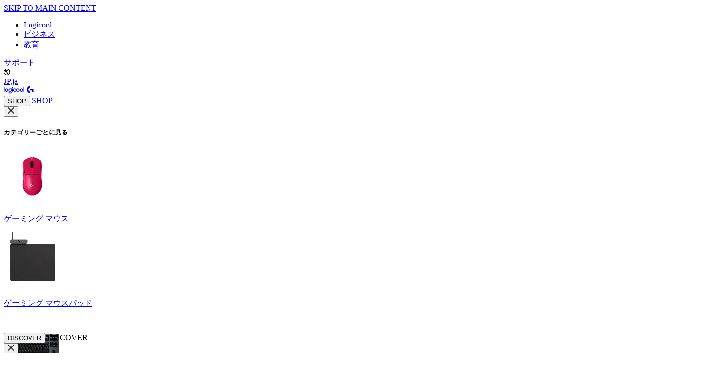

--- FILE ---
content_type: text/html
request_url: https://gaming.logicool.co.jp/ja-jp/shop/p/g240-cloth-gaming-mouse-pad
body_size: 31702
content:
<!doctype html>
<html lang="ja-jp">
	<head>
		<meta charset="utf-8" />
		<meta name="viewport" content="width=device-width, initial-scale=1" />
		
		<link href="../../../_app/immutable/assets/0.CSIsEYsq.css" rel="stylesheet">
		<link href="../../../_app/immutable/assets/EmblaCarousel.CX2etFN-.css" rel="stylesheet">
		<link href="../../../_app/immutable/assets/Tooltip.D9RQe8UB.css" rel="stylesheet">
		<link href="../../../_app/immutable/assets/RibbonMessage.DaTmG2yq.css" rel="stylesheet">
		<link href="../../../_app/immutable/assets/SwatchGroup.CuwBIW3h.css" rel="stylesheet">
		<link href="../../../_app/immutable/assets/Picture.CI_9WmCU.css" rel="stylesheet">
		<link href="../../../_app/immutable/assets/TextField.BzYhMOBx.css" rel="stylesheet">
		<link href="../../../_app/immutable/assets/Modal.BCWBUvtp.css" rel="stylesheet">
		<link href="../../../_app/immutable/assets/Drawer.xahM5W53.css" rel="stylesheet">
		<link href="../../../_app/immutable/assets/OrderStatus.CY4uypJW.css" rel="stylesheet">
		<link href="../../../_app/immutable/assets/PrivacyPolicyLink.BYm0rCbQ.css" rel="stylesheet">
		<link href="../../../_app/immutable/assets/GiftWithPurchase.DTnMosar.css" rel="stylesheet">
		<link href="../../../_app/immutable/assets/Skeleton.BdbZkD8w.css" rel="stylesheet">
		<link href="../../../_app/immutable/assets/ProductCard.DYzJOnLa.css" rel="stylesheet">
		<link href="../../../_app/immutable/assets/DropdownSelect.Cx_5WYed.css" rel="stylesheet">
		<link href="../../../_app/immutable/assets/GridColumns.CFmV6QLF.css" rel="stylesheet">
		<link href="../../../_app/immutable/assets/my-account.D14uUUTr.css" rel="stylesheet">
		<link href="../../../_app/immutable/assets/Messages.DEWnZNyG.css" rel="stylesheet">
		<link href="../../../_app/immutable/assets/ProductSetModal.BW3Df5r0.css" rel="stylesheet">
		<link href="../../../_app/immutable/assets/2.B1JnZ-Bz.css" rel="stylesheet">
		<link href="../../../_app/immutable/assets/PlayButton.BBVN_SmW.css" rel="stylesheet">
		<link href="../../../_app/immutable/assets/ImageGalleryImage.DRnNTYEJ.css" rel="stylesheet">
		<link href="../../../_app/immutable/assets/ModalGallery.C44oANg-.css" rel="stylesheet">
		<link href="../../../_app/immutable/assets/SuggestedItems.BM569M_c.css" rel="stylesheet">
		<link href="../../../_app/immutable/assets/Bottomline.CsmIXl2i.css" rel="stylesheet">
		<link href="../../../_app/immutable/assets/JumbotronAndMediaCards.JtQWo_w9.css" rel="stylesheet">
		<link href="../../../_app/immutable/assets/Card.CZQUQuxv.css" rel="stylesheet">
		<link href="../../../_app/immutable/assets/StandardCards.Sf_-I3CX.css" rel="stylesheet">
		<link href="../../../_app/immutable/assets/Breadcrumb.BrDqepwN.css" rel="stylesheet">
		<link href="../../../_app/immutable/assets/BackgroundBanner.8pOB4_T-.css" rel="stylesheet">
		<link href="../../../_app/immutable/assets/SeeMore.BJ63gLaH.css" rel="stylesheet">
		<link href="../../../_app/immutable/assets/Faqs.C3ILgqKa.css" rel="stylesheet">
		<link href="../../../_app/immutable/assets/37.BeN8phXJ.css" rel="stylesheet">
		<link href="../../../_app/immutable/assets/SpecsAndCompatibility.CUfqGV5t.css" rel="stylesheet"><!--1coqsgx--><link rel="preconnect" href="https://resource.logitech.com"/> <link rel="preconnect" href="https://webtags.logitech.com"/> <link rel="preconnect" href="https://cdn-cookielaw.org"/> <link rel="dns-prefetch" href="https://webtags.logitech.com"/> <link rel="dns-prefetch" href="https://cdn-cookielaw.org"/> <link rel="preload" href="/_app/fonts/BrownLogitechWebPan-Light.woff2" as="font" type="font/woff2" crossorigin=""/> <link rel="preload" href="/_app/fonts/BrownLogitechWebPan-Regular.woff2" as="font" type="font/woff2" crossorigin=""/> <link rel="preload" href="/_app/fonts/BrownLogitechWebPan-Bold.woff2" as="font" type="font/woff2" crossorigin=""/> <!--[!--><!--]--> <!--[--><link rel="icon" href="/favicon-gaming.ico"/><!--]--><!----><!--lp0nrt--><!--[!--><!--]--><!----><!--1skmou4--><!--[--><!--]--> <!--[--><meta name="robots" content="index,follow"/><!--]--> <!--[!--><!--]--> <!--[--><link rel="canonical" href="https://gaming.logicool.co.jp/ja-jp/shop/p/g240-cloth-gaming-mouse-pad"/><!--]--> <!--[!--><!--]--> <!--[!--><!--]--> <!--[!--><!--]--> <!--[--><!--[!--><!--]--> <!--[!--><!--]--> <!--[--><meta name="twitter:title" content="ゲーミングマウスパッド - 布製 - G240 - Logicool G"/><!--]--> <!--[--><meta name="twitter:description" content="G240ゲーミングマウスパッドは布製で、低DPIゲームに最適。ソフトな生地とゴム足で快適。ロジクールゲーミングについてもっと知る。"/><!--]--> <!--[!--><!--]--> <!--[!--><!--]--> <!--[--><meta name="twitter:image" content="https://resource.logitechg.com/c_fill,q_auto,f_auto,dpr_1.0/d_transparent.gif/content/dam/gaming/en/homepage/logitechg-global-og-image.png"/><!--]--> <!--[!--><!--]--> <!--[!--><!--]--> <!--[!--><!--]--> <!--[!--><!--]--> <!--[!--><!--]--> <!--[!--><!--]--> <!--[!--><!--]--> <!--[!--><!--]--> <!--[!--><!--]--> <!--[!--><!--]--> <!--[!--><!--]--> <!--[!--><!--]--> <!--[!--><!--]--> <!--[!--><!--]--><!--]--> <!--[!--><!--]--> <!--[--><!--[--><meta property="og:url" content="https://gaming.logicool.co.jp/ja-jp/shop/p/g240-cloth-gaming-mouse-pad"/><!--]--> <!--[!--><!--]--> <!--[--><meta property="og:title" content="ゲーミングマウスパッド - 布製 - G240 - Logicool G"/><!--]--> <!--[!--><!--]--> <!--[!--><!--]--> <!--[!--><!--]--> <!--[!--><!--]--> <!--[!--><!--]--> <!--[--><meta property="og:site_name" content="Logitech"/><!--]--><!--]--> <!--[--><!--[--><meta name="description" content="G240ゲーミングマウスパッドは布製で、低DPIゲームに最適。ソフトな生地とゴム足で快適。ロジクールゲーミングについてもっと知る。"/><meta property="og:description" content="G240ゲーミングマウスパッドは布製で、低DPIゲームに最適。ソフトな生地とゴム足で快適。ロジクールゲーミングについてもっと知る。"/><meta name="keywords" content="943-000046, mouse mat, desk mat"/><meta name="og:keywords" content="943-000046, mouse mat, desk mat"/><meta/><meta/><meta/><meta property="og:image" content="https://resource.logitechg.com/c_fill,q_auto,f_auto,dpr_1.0/d_transparent.gif/content/dam/gaming/en/homepage/logitechg-global-og-image.png"/><meta name="twitter:card" content="summary_large_image"/><meta property="twitter:domain" content="gaming.logicool.co.jp"/><meta property="twitter:url" content="https://gaming.logicool.co.jp/ja-jp/shop/p/g240-cloth-gaming-mouse-pad"/><!--]--><!--]--> <!--[--><!--[--><link rel="alternate" hreflang="nl-nl" href="https://gaming.logicool.co.jp/nl-nl/shop/p/g240-cloth-gaming-mouse-pad" onload="this.__e=event" onerror="this.__e=event"/><link rel="alternate" hreflang="no-no" href="https://gaming.logicool.co.jp/no-no/shop/p/g240-cloth-gaming-mouse-pad" onload="this.__e=event" onerror="this.__e=event"/><link rel="alternate" hreflang="pl-pl" href="https://gaming.logicool.co.jp/pl-pl/shop/p/g240-cloth-gaming-mouse-pad" onload="this.__e=event" onerror="this.__e=event"/><link rel="alternate" hreflang="en-eu" href="https://gaming.logicool.co.jp/en-eu/shop/p/g240-cloth-gaming-mouse-pad" onload="this.__e=event" onerror="this.__e=event"/><link rel="alternate" hreflang="en-za" href="https://gaming.logicool.co.jp/en-za/shop/p/g240-cloth-gaming-mouse-pad" onload="this.__e=event" onerror="this.__e=event"/><link rel="alternate" hreflang="es-es" href="https://gaming.logicool.co.jp/es-es/shop/p/g240-cloth-gaming-mouse-pad" onload="this.__e=event" onerror="this.__e=event"/><link rel="alternate" hreflang="sv-se" href="https://gaming.logicool.co.jp/sv-se/shop/p/g240-cloth-gaming-mouse-pad" onload="this.__e=event" onerror="this.__e=event"/><link rel="alternate" hreflang="tr-tr" href="https://gaming.logicool.co.jp/tr-tr/shop/p/g240-cloth-gaming-mouse-pad" onload="this.__e=event" onerror="this.__e=event"/><link rel="alternate" hreflang="en-ch" href="https://gaming.logicool.co.jp/en-ch/shop/p/g240-cloth-gaming-mouse-pad" onload="this.__e=event" onerror="this.__e=event"/><link rel="alternate" hreflang="de-ch" href="https://gaming.logicool.co.jp/de-ch/shop/p/g240-cloth-gaming-mouse-pad" onload="this.__e=event" onerror="this.__e=event"/><link rel="alternate" hreflang="fr-ch" href="https://gaming.logicool.co.jp/fr-ch/shop/p/g240-cloth-gaming-mouse-pad" onload="this.__e=event" onerror="this.__e=event"/><link rel="alternate" hreflang="it-ch" href="https://gaming.logicool.co.jp/it-ch/shop/p/g240-cloth-gaming-mouse-pad" onload="this.__e=event" onerror="this.__e=event"/><link rel="alternate" hreflang="en-gb" href="https://gaming.logicool.co.jp/en-gb/shop/p/g240-cloth-gaming-mouse-pad" onload="this.__e=event" onerror="this.__e=event"/><link rel="alternate" hreflang="it-it" href="https://gaming.logicool.co.jp/it-it/shop/p/g240-cloth-gaming-mouse-pad" onload="this.__e=event" onerror="this.__e=event"/><link rel="alternate" hreflang="de-at" href="https://gaming.logicool.co.jp/de-at/shop/p/g240-cloth-gaming-mouse-pad" onload="this.__e=event" onerror="this.__e=event"/><link rel="alternate" hreflang="fr-be" href="https://gaming.logicool.co.jp/fr-be/shop/p/g240-cloth-gaming-mouse-pad" onload="this.__e=event" onerror="this.__e=event"/><link rel="alternate" hreflang="nl-be" href="https://gaming.logicool.co.jp/nl-be/shop/p/g240-cloth-gaming-mouse-pad" onload="this.__e=event" onerror="this.__e=event"/><link rel="alternate" hreflang="cs-cz" href="https://gaming.logicool.co.jp/cs-cz/shop/p/g240-cloth-gaming-mouse-pad" onload="this.__e=event" onerror="this.__e=event"/><link rel="alternate" hreflang="da-dk" href="https://gaming.logicool.co.jp/da-dk/shop/p/g240-cloth-gaming-mouse-pad" onload="this.__e=event" onerror="this.__e=event"/><link rel="alternate" hreflang="fr-fr" href="https://gaming.logicool.co.jp/fr-fr/shop/p/g240-cloth-gaming-mouse-pad" onload="this.__e=event" onerror="this.__e=event"/><link rel="alternate" hreflang="de-de" href="https://gaming.logicool.co.jp/de-de/shop/p/g240-cloth-gaming-mouse-pad" onload="this.__e=event" onerror="this.__e=event"/><link rel="alternate" hreflang="el-gr" href="https://gaming.logicool.co.jp/el-gr/shop/p/g240-cloth-gaming-mouse-pad" onload="this.__e=event" onerror="this.__e=event"/><link rel="alternate" hreflang="hu-hu" href="https://gaming.logicool.co.jp/hu-hu/shop/p/g240-cloth-gaming-mouse-pad" onload="this.__e=event" onerror="this.__e=event"/><link rel="alternate" hreflang="fi-fi" href="https://gaming.logicool.co.jp/fi-fi/shop/p/g240-cloth-gaming-mouse-pad" onload="this.__e=event" onerror="this.__e=event"/><link rel="alternate" hreflang="ar-ae" href="https://gaming.logicool.co.jp/ar-ae/shop/p/g240-cloth-gaming-mouse-pad" onload="this.__e=event" onerror="this.__e=event"/><link rel="alternate" hreflang="en-ae" href="https://gaming.logicool.co.jp/en-ae/shop/p/g240-cloth-gaming-mouse-pad" onload="this.__e=event" onerror="this.__e=event"/><link rel="alternate" hreflang="ar-sa" href="https://gaming.logicool.co.jp/ar-sa/shop/p/g240-cloth-gaming-mouse-pad" onload="this.__e=event" onerror="this.__e=event"/><link rel="alternate" hreflang="en-sa" href="https://gaming.logicool.co.jp/en-sa/shop/p/g240-cloth-gaming-mouse-pad" onload="this.__e=event" onerror="this.__e=event"/><link rel="alternate" hreflang="ar-kw" href="https://gaming.logicool.co.jp/ar-kw/shop/p/g240-cloth-gaming-mouse-pad" onload="this.__e=event" onerror="this.__e=event"/><link rel="alternate" hreflang="en-kw" href="https://gaming.logicool.co.jp/en-kw/shop/p/g240-cloth-gaming-mouse-pad" onload="this.__e=event" onerror="this.__e=event"/><link rel="alternate" hreflang="ar-qa" href="https://gaming.logicool.co.jp/ar-qa/shop/p/g240-cloth-gaming-mouse-pad" onload="this.__e=event" onerror="this.__e=event"/><link rel="alternate" hreflang="en-qa" href="https://gaming.logicool.co.jp/en-qa/shop/p/g240-cloth-gaming-mouse-pad" onload="this.__e=event" onerror="this.__e=event"/><link rel="alternate" hreflang="ar-eg" href="https://gaming.logicool.co.jp/ar-eg/shop/p/g240-cloth-gaming-mouse-pad" onload="this.__e=event" onerror="this.__e=event"/><link rel="alternate" hreflang="es-ar" href="https://gaming.logicool.co.jp/es-ar/shop/p/g240-cloth-gaming-mouse-pad" onload="this.__e=event" onerror="this.__e=event"/><link rel="alternate" hreflang="es-as" href="https://gaming.logicool.co.jp/es-as/shop/p/g240-cloth-gaming-mouse-pad" onload="this.__e=event" onerror="this.__e=event"/><link rel="alternate" hreflang="es-mx" href="https://gaming.logicool.co.jp/es-mx/shop/p/g240-cloth-gaming-mouse-pad" onload="this.__e=event" onerror="this.__e=event"/><link rel="alternate" hreflang="en-us" href="https://gaming.logicool.co.jp/en-us/shop/p/g240-cloth-gaming-mouse-pad" onload="this.__e=event" onerror="this.__e=event"/><link rel="alternate" hreflang="pt-br" href="https://gaming.logicool.co.jp/pt-br/shop/p/g240-cloth-gaming-mouse-pad" onload="this.__e=event" onerror="this.__e=event"/><link rel="alternate" hreflang="en-ca" href="https://gaming.logicool.co.jp/en-ca/shop/p/g240-cloth-gaming-mouse-pad" onload="this.__e=event" onerror="this.__e=event"/><link rel="alternate" hreflang="fr-ca" href="https://gaming.logicool.co.jp/fr-ca/shop/p/g240-cloth-gaming-mouse-pad" onload="this.__e=event" onerror="this.__e=event"/><link rel="alternate" hreflang="en-ph" href="https://gaming.logicool.co.jp/en-ph/shop/p/g240-cloth-gaming-mouse-pad" onload="this.__e=event" onerror="this.__e=event"/><link rel="alternate" hreflang="en-sg" href="https://gaming.logicool.co.jp/en-sg/shop/p/g240-cloth-gaming-mouse-pad" onload="this.__e=event" onerror="this.__e=event"/><link rel="alternate" hreflang="th-th" href="https://gaming.logicool.co.jp/th-th/shop/p/g240-cloth-gaming-mouse-pad" onload="this.__e=event" onerror="this.__e=event"/><link rel="alternate" hreflang="vi-vn" href="https://gaming.logicool.co.jp/vi-vn/shop/p/g240-cloth-gaming-mouse-pad" onload="this.__e=event" onerror="this.__e=event"/><link rel="alternate" hreflang="ja-jp" href="https://gaming.logicool.co.jp/ja-jp/shop/p/g240-cloth-gaming-mouse-pad" onload="this.__e=event" onerror="this.__e=event"/><link rel="alternate" hreflang="ko-kr" href="https://gaming.logicool.co.jp/ko-kr/shop/p/g240-cloth-gaming-mouse-pad" onload="this.__e=event" onerror="this.__e=event"/><link rel="alternate" hreflang="x-default" href="https://gaming.logicool.co.jp/en-us/shop/p/g240-cloth-gaming-mouse-pad" onload="this.__e=event" onerror="this.__e=event"/><!--]--><!--]--><!----><!--k2nn6n--><!--[!--><!--]--><!----><!--54hrxh--><script src="https://webtags.logitech.com/g/prod/utag.sync.js"></script><!----><!----><!--lp0nrt--><!--[--><!----><script type="application/ld+json">[
  {
    "@context": "https://schema.org/",
    "@type": "Product",
    "@id": "https://gaming.logicool.co.jp/ja-jp/shop/p/g240-cloth-gaming-mouse-pad",
    "brand": "Logitech G",
    "category": "gaming-mouse-pads",
    "image": [
      "https://resource.logitechg.com/c_fill,q_auto,f_auto,dpr_1.0/d_transparent.gif/content/dam/gaming/ja/products/g240/g240-gallery-3-new.png"
    ],
    "itemCondition": "NewCondition",
    "keywords": "943-000046, mouse mat, desk mat",
    "name": "G240",
    "offers": {
      "@type": "AggregateOffer",
      "priceCurrency": "JPY",
      "availability": "https://schema.org/InStock",
      "lowPrice": 1870,
      "highPrice": 1870,
      "offerCount": "1"
    },
    "productID": "g240-cloth-gaming-mouse-pad",
    "url": "https://gaming.logicool.co.jp/ja-jp/shop/p/g240-cloth-gaming-mouse-pad",
    "model": [
      {
        "@type": "ProductModel",
        "name": "G240 - ブラック",
        "color": "ブラック",
        "sku": "943-000789",
        "mpn": "943-000789",
        "category": "gaming-mouse-pads",
        "image": [
          "https://resource.logitechg.com/c_fill,q_auto,f_auto,dpr_1.0/d_transparent.gif/content/dam/gaming/ja/products/g240/g240-gallery-3-new.png",
          "https://resource.logitechg.com/c_fill,q_auto,f_auto,dpr_1.0/d_transparent.gif/content/dam/gaming/en/products/g240/g240-gallery-1-new.png",
          "https://resource.logitechg.com/c_fill,q_auto,f_auto,dpr_1.0/d_transparent.gif/content/dam/gaming/en/products/g240/g240-gallery-2-new.png",
          "https://resource.logitechg.com/c_fill,q_auto,f_auto,dpr_1.0/d_transparent.gif/content/dam/gaming/en/products/g240/g240-gallery-4-new.png",
          "https://resource.logitechg.com/c_fill,q_auto,f_auto,dpr_1.0/d_transparent.gif/content/dam/gaming/en/products/g240/mousepad-size-mm-gallery-new-1.png",
          "https://resource.logitechg.com/c_fill,q_auto,f_auto,dpr_1.0/d_transparent.gif/content/dam/gaming/en/products/g240/mousepad-g240-lifestyle-gallery-new-1.jpg"
        ],
        "offers": {
          "@type": "Offer",
          "price": 1870,
          "priceCurrency": "JPY",
          "availability": "https://schema.org/InStock"
        }
      }
    ]
  },
  {
    "@context": "http://schema.org",
    "@type": "BreadcrumbList",
    "itemListElement": [
      {
        "@type": "ListItem",
        "position": 1,
        "item": {
          "name": "Logitech G",
          "@id": "https://gaming.logicool.co.jp/ja-jp"
        }
      },
      {
        "@type": "ListItem",
        "position": 2,
        "item": {
          "name": "製品 - Logitech",
          "@id": "https://gaming.logicool.co.jp/ja-jp/shop"
        }
      },
      {
        "@type": "ListItem",
        "position": 3,
        "item": {
          "name": "製品",
          "@id": "https://gaming.logicool.co.jp/ja-jp/shop/c/gaming-mouse-pads"
        }
      },
      {
        "@type": "ListItem",
        "position": 4,
        "item": {
          "name": "G240",
          "@id": "https://gaming.logicool.co.jp/ja-jp/shop/p/g240-cloth-gaming-mouse-pad"
        }
      }
    ]
  }
]</script><!----><!--]--><!----><title>ゲーミングマウスパッド - 布製 - G240 - Logicool G</title>
	</head>

	<body data-sveltekit-preload-data="hover" data-analytics-section="body">
		<div style="display: contents"><!--[--><!--[--><!----><!--[--><!----><!----><!----> <!----> <!--[--><!----> <!----> <!--[!--><!--]--><!--]--> <div data-theme="gaming" class="application h-full overflow-x-clip" dir="ltr"><div class="bg-default-bg mode-dark"><a href="#main-content" id="skip-link" class="sr-only focus:not-sr-only btn-solid-light bg-light text-dark svelte-992to9" data-analytics-title="skip_to_content">SKIP TO MAIN CONTENT</a><!----> <!--[--><!--[!--><div class="sticky z-30 transition-all duration-300" style="top: 0px;"><header class="top-header bg-white mode-light svelte-t4xc4k" data-analytics-section="header" style="--header-height: 0px;"><div class="hidden lg:block main-header-top mode-dark"><div class="max-width-padding relative grid grid-cols-[1fr_auto] gap-4"><!--[--><div class="flex items-center"><!--[!--><!--[!--><!--]--><!--]--><!----></div><!--]--> <div class="flex justify-end"><ul class="pt-1.5 text-12 pb-2 text-gray-560 flex gap-2 "><!--[--><li class="py-1"><a href="https://www.logicool.co.jp/ja-jp" target="_blank" rel="noopener noreferrer" class="text-360-930 leading-normal block pr-4 pl-0 px-1 rtl:pl-3 rtl:pr-0 hover:underline" data-analytics-title="Logicool" data-sveltekit-reload="true"><!--[!--><!--[!--><!---->Logicool<!----><!--]--><!--]--></a><!----></li><!--]--> <!--[--><!--[!--><!--]--> <!--[--><li class="py-1 rtl:hidden"><a href="https://www.logicool.co.jp/ja-jp/business.html" target="_blank" rel="noopener noreferrer" class="leading-normal hover:underline text-360-930 block ltr:pr-4 rtl:pr-0 pl-0 text-360-930" data-analytics-title="business" data-sveltekit-reload="true"><!--[!--><!--[!--><!---->ビジネス<!----><!--]--><!--]--></a><!----></li><!--]--> <!--[--><li class="py-1 border-none rtl:hidden"><a href="https://www.logicool.co.jp/ja-jp/education.html" target="_blank" rel="noopener noreferrer" class="leading-normal hover:underline text-360-930 block ltr:pr-4 rtl:pr-0 pl-0 text-360-930" data-analytics-title="education" data-sveltekit-reload="true"><!--[!--><!--[!--><!---->教育<!----><!--]--><!--]--></a><!----></li><!--]--> <!--[!--><!--]--><!--]--></ul><!----> <div class="flex pt-1.5 pb-2 gap-3 items-center text-360-930"><!--[--><a href="https://support.logi.com/hc/ja" target="_blank" rel="noopener noreferrer" class="text-12 leading-normal hover:underline border-r pr-3 rtl:pl-3 pl-2 py-1 border-gray-300" data-analytics-title="support" data-sveltekit-reload="true"><!--[!--><!--[!-->サポート<!----><!--]--><!--]--></a><!--]--> <!--[--><div class="flex gap-2 items-center justify-center py-1"><div class="text-360-930 inline-flex items-center"><svg width="13px" height="13px" viewBox="0 0 32 32"><!----><path fill="currentColor" d="M16 0C7.18 0 0 7.18 0 16s7.18 16 16 16 16-7.18 16-16S24.82 0 16 0zm-1.43 27.95-.28 1.43C7.66 28.53 2.51 22.85 2.51 16c0-3.22 1.13-6.18 3.02-8.5.4.39.89.84.95.98.1.24.2.51.44.91-.01.4.08.9.17 1.42.09.5.19 1.02.17 1.42v.06l.03.05c.13.26.17.54.21.83.05.34.1.69.29 1.06.3.49.73.85 1.14 1.2.4.34.81.69 1.1 1.14l.04.07.08.03c.34.12.68.35 1.05.6.38.25.77.52 1.17.66l.08.04c.27.13.54.27.8.4.15.19.29.38.44.56.21.26.41.53.61.78l.09.11.14-.02c.09-.01.18-.03.26-.05l-.15.33c-.13.28-.26.57-.4.79l-.05.08.02.1c.1.42.18.71.25.98.08.3.16.59.25 1.02l.02.08.07.05c.21.17.47.49.72.79.21.26.42.51.6.68-.25.77-.26.8-.49 1.22-.17.32-.46.85-1.04 2.04zM16 29.49h-.09l1.2-1.42c.82-.74 1.81-1.7 2.26-2.24l.03-.04v-.05c.09-.29.16-.58.23-.88.32-.18.59-.35.81-.52l.03-.03.02-.04c.49-.8.53-1.35.58-1.94.01-.2.03-.4.06-.62l.02-.17-.15-.08c-.06-.03-.17-.15-.26-.25-.17-.18-.37-.4-.63-.55-.01-.1-.02-.18-.03-.26-.01-.11-.03-.23-.05-.4v-.08l-.07-.06c-.15-.14-.29-.35-.44-.57-.21-.3-.44-.63-.75-.91l-.06-.05h-.08c-.75-.05-1.63-.12-2.62-.2h-.15l-.07.12c-.06.11-.18.23-.29.35-.07.08-.43.75-.5.83-.07-.04-.15-.09-.21-.14-.14-.09-.27-.18-.39-.24-.09-.35-.2-.61-.2-.63l-.02-.06-.05-.04-.51-.4c.03-.14.09-.35.16-.57l.1-.28-.29-.03c-.12-.01-.23-.03-.34-.05-.12-.02-.24-.04-.38-.05h-.1l-.08.05c-.12.1-.23.17-.34.24-.06.04.17-.52.11-.47-.06-.07-.12-.13-.18-.2-.08-.08-.15-.16-.22-.24 0 0 .01-.02.02-.03.1-.12.26-.3.46-.78.41-.06.81-.1 1.19-.15l.55-.06c.03.1.74.95.74.95.09-.01.18-.02.27-.04l.2-.03v-1.13c.43-.61.99-1.96 1.38-2.52.27-.14.53-.33.78-.51s.48-.35.69-.45c.32-.12.36-.66.55-.8.16-.12.31-.14.49-.2l.22-.07-.08-.22c.36-.25.58-.02.51-.46-.05-.33.72-1.09.63-1.43-.07-.26-1.78.06-1.91-.21l-.09-.19-.2.07c-.05.02-.18-.06-.3-.05-.1.01-.1-.21-.19-.19-.19-.41-.48-.46-.67-.82l-.06-.11-.12-.02c-.23-.03-.41-.04-.6-.05-.14 0 0 .02-.18 0l-.25-.02v.25c-.02.23.02.14 0 .42-.02.17.23.81.21 1-.03.24-.38.36-.4.62l-.3.67-.19-.02.11-.83c-.22-.07-.38-.11-.5-.13-.23-.23-1.14-.45-1.32-.65-.31-.34-.24-.96-.24-.96.07-.08.17-.16.26-.24.13-.12.26-.23.34-.35.51-.05.67-.22 1.12-.24h.22l.26-.02-.04-.26c-.04-.27.12-.47.12-.47l-.94-.13s-.73-.07-1.5-.14c-.9-.09-1.71-.43-2.54-.43-.24 0-1.09-.54-1.4-.65 1.96-1.11 4.22-1.75 6.63-1.75.98 0 1.93.1 2.86.3l.07.25.55.5c1.08.14 1.41.33 2.39.78 0 .09 0 .17.02.26.06.19.2.31.34.43.32.27.56.57.84.89.52.62 1.45.63 1.76 1.52.15.41.07.93.32 1.29.21.29.51.43.47.87-.03.34-.12.73.3.71.16 0 .34-.09.43-.25.12-.23 0-.53-.01-.78-.02-.8.7.04 1.03-.03.32.49.61 1.01.87 1.55-.06.03-.12.07-.2.06-.16-.02-.27-.24-.4-.32-.39-.27-.49.2-.62.58-.13.37-.36.74-.41 1.14-.08.53.13 1.11.15 1.65.02.57-.01 1.15.08 1.72.14.82.42 1.61.74 2.36.17.39.43 1.52.94 1.39.29-.07.4-.5.61-.7a.77.77 0 01.13-.09c-1.2 6.22-6.69 10.92-13.25 10.92z"/><!----></svg><!----></div> <a href="/ja-jp/change-location" aria-label="ローカルセレクター - JP,ja" class="text-12 text-360-930 leading-normal uppercase hover:underline" data-analytics-title="locale-selector" data-sveltekit-reload="true"><!--[!--><!--[!--><!---->JP,ja<!----><!--]--><!--]--></a><!----></div><!--]--><!----></div></div><!----></div><!----> <!--[--><!--[!--><!--]--><!--]--></div> <div class="mode-dark"><!--[--><div class="max-width-padding main-header-top flex py-2 content-center lg:hidden"><!--[!--><!--[!--><!--]--><!--]--><!----></div><!----> <div class="lg:hidden"><!--[!--><!--]--><!----></div><!--]--> <div class="bg-default-bg border-b border-950-100"><div class="max-width-padding "><nav class="flex gap justify-between h-14 svelte-163yzgo"><div class="flex sm:gap-10 text-body-18 items-center svelte-163yzgo" data-analytics-section="global-nav"><div class="relative h-[36px] svelte-163yzgo"><a href="/ja-jp" class="main-nav-logo-anim block w-full h-full min-w-[90px] bg-no-repeat py-0 origin-left rtl:origin-right stopped top-1 svelte-163yzgo" data-analytics-title="logo" aria-label="ロジクール" data-sveltekit-reload=""><!--[!--><!--]--> <!--[!--><!--]--> <!--[!--><!--]--> <!--[!--><!--]--> <!--[--><svg width="4em" height="1em" viewBox="0 0 120 30" class="text-[31px] text-blue"><!----><g fill="none"><g fill="currentColor" fill-rule="evenodd" clip-path="url(#logi-0.60600760343332640)" clip-rule="evenodd"><path d="M113.636 11.602v12.682h-5.848V17.44h-6.856V11.6h12.704ZM100.731 0v5.87c-4.638 0-8.312 3.715-8.312 8.272a8.27 8.27 0 008.312 8.273v5.87c-7.865 0-14.266-6.341-14.266-14.143C86.465 6.34 92.866 0 100.731 0ZM73.976 22.139h2.904V5.607h-2.904v16.532Zm-4.06-5.82c0-1.903-1.475-3.353-3.358-3.353-1.86 0-3.334 1.45-3.334 3.33 0 1.902 1.474 3.374 3.334 3.374 1.883 0 3.358-1.45 3.358-3.352Zm2.926 0c0 3.487-2.767 6.16-6.284 6.16-3.515 0-6.283-2.673-6.283-6.16 0-3.488 2.768-6.16 6.283-6.16 3.517 0 6.284 2.672 6.284 6.16Zm-16.492 0c0-1.903-1.474-3.353-3.357-3.353-1.86 0-3.335 1.45-3.335 3.33 0 1.902 1.475 3.374 3.335 3.374 1.883 0 3.357-1.45 3.357-3.352Zm2.927 0c0 3.487-2.768 6.16-6.284 6.16s-6.283-2.673-6.283-6.16c0-3.488 2.767-6.16 6.283-6.16 3.516 0 6.284 2.672 6.284 6.16Zm-45.598 0c0-1.903-1.475-3.353-3.358-3.353-1.86 0-3.334 1.45-3.334 3.33 0 1.902 1.474 3.374 3.334 3.374 1.883 0 3.358-1.45 3.358-3.352Zm2.926 0c0 3.487-2.767 6.16-6.284 6.16-3.516 0-6.283-2.673-6.283-6.16 0-3.488 2.767-6.16 6.283-6.16 3.517 0 6.284 2.672 6.284 6.16Zm10.64 0c0-1.903-1.475-3.353-3.358-3.353-1.86 0-3.335 1.45-3.335 3.33 0 1.902 1.475 3.374 3.335 3.374 1.883 0 3.357-1.45 3.357-3.352Zm2.926 0c0 3.487-2.768 6.16-6.284 6.16s-6.284-2.673-6.284-6.16c0-3.488 2.768-6.16 6.284-6.16a6.4 6.4 0 012.087.362h4.083v2.31l-.84.294c.636.86.954 2.016.954 3.193Zm11.435-3.353c1.225 0 2.223.635 2.994 1.518l2.019-1.993c-1.134-1.427-2.926-2.332-4.968-2.332-3.516 0-6.284 2.672-6.284 6.16 0 3.487 2.768 6.16 6.284 6.16 2.042 0 3.834-.906 4.968-2.333L44.6 18.153c-.748.86-1.77 1.517-3.017 1.517-1.86 0-3.29-1.45-3.29-3.352s1.43-3.352 3.313-3.352ZM23.886 26.26c-1.86 0-3.334-1.449-3.334-3.329h-2.949c0 3.488 2.768 6.16 6.284 6.16s6.284-2.672 6.284-6.16h-2.95c0 1.88-1.474 3.33-3.334 3.33Zm8.87-20.97c-1.066 0-1.905.837-1.905 1.924 0 1.065.84 1.903 1.906 1.903 1.111 0 1.95-.838 1.95-1.903 0-1.087-.839-1.925-1.95-1.925Zm-1.428 16.849h2.903V10.52h-2.904v11.618ZM0 22.139h2.904V5.607H0v16.532Zm113.636 3.316h1.819v.37h-.72v2.357h-.379v-2.358h-.72v-.37Zm3.777 2.143h-.28l-.822-1.251v1.835h-.402v-2.727h.281l1.083 1.663 1.083-1.663h.28v2.727h-.4v-1.835l-.823 1.25Z"/></g><defs><clipPath id="logi-0.60600760343332640"><path fill="#fff" d="M0 0h119.091v30H0z"/></clipPath></defs></g><!----></svg><!--]--> <!--[!--><!--]--></a></div> <!--[--><!--[--><div class="h-full svelte-163yzgo"><!--[--><button tabindex="0" class="sr-only svelte-163yzgo" data-analytics-title="shop" aria-haspopup="menu" aria-expanded="false">SHOP</button><!--]--> <!--[--><a class="desktop-main-categories h-full hidden lg:block border-y-[5px] pt-[12px] border-transparent hover:border-b-brand svelte-163yzgo text-body-16 font-bold" href="/ja-jp/shop" data-analytics-title="shop">SHOP</a><!--]--> <div class="svelte-163yzgo hidden"><!--[--><div class="desktop-nav hidden lg:block absolute w-full left-0 image-based-nav svelte-10t4su" data-analytics-section="desktop-nav"><div class="max-width-padding relative text-360-white pt-16 pb-20"><div id="desktop-navigation" class="desktop-nav-grid grid-image-layout grid gap grid-cols-12 overflow-y-auto svelte-10t4su" style="max-height: calc(70vh - 42px);"><div class="absolute col-span-full rtl:left-16 rtl:right-auto right-16 top-4"><button class="js-closse-primary-nav" aria-label="メニューを閉じる"><svg width="1em" height="1em" viewBox="0 0 16 16"><!----><path fill="currentColor" fill-rule="evenodd" d="m1.613.21.094.083L8 6.585 14.293.293a1 1 0 011.497 1.32l-.083.094L9.415 8l6.292 6.293a1 1 0 01-1.32 1.497l-.094-.083L8 9.415l-6.293 6.292a1 1 0 01-1.497-1.32l.083-.094L6.585 8 .293 1.707A1 1 0 011.613.21Z" clip-rule="evenodd"/><!----></svg><!----></button></div> <!--[--><div style="grid-area:A" class="svelte-10t4su"><!--[--><div class="col-span-full"><h5 class="heading5 text-16 mb-6 text-black-600"><!---->カテゴリーごとに見る<!----></h5><!----></div><!--]--> <div class="grid 0 col-span-5 grid-cols-3 rtl:mr-0 gap-y-3 gap-x-3 justify-center svelte-10t4su"><!--[--><!--[--><!--[--><div><!--[--><!--[!--><!--[--><a href="/ja-jp/shop/c/gaming-mice" aria-label="ゲーミング マウス" class="block" data-analytics-title="gaming-mice"><!--[!--><!--[!--><div class="w-full aspect-square bg-950-100 rounded flex flex-col items-center justify-center text-center group card-media xl:pt-6 svelte-h4cwf2"><!--[--><!--[--><img src="https://resource.logitechg.com/w_115,h_115,ar_1,c_fill,q_auto,f_auto,dpr_1.0/d_transparent.gif/content/dam/gaming/en/navigation/2025/logitech-g-navigation-gaming-mice.png" alt="ゲーミング マウス" style="transition: transform 0.4s ease;" class="scale-75 group-hover:scale-100" srcset="https://resource.logitechg.com/w_115,h_115,ar_1,c_fill,q_auto,f_auto,dpr_1.0/d_transparent.gif/content/dam/gaming/en/navigation/2025/logitech-g-navigation-gaming-mice.png, https://resource.logitechg.com/w_115,h_115,ar_1,c_fill,q_auto,f_auto,dpr_2.0/d_transparent.gif/content/dam/gaming/en/navigation/2025/logitech-g-navigation-gaming-mice.png 2x" loading="lazy" width="115" height="115" onload="this.__e=event" onerror="this.__e=event"/><!--]--><!--]--> <div class="p-3 h-[56px]"><p class="text-body-14 text-center text-default-fg">ゲーミング マウス</p></div></div><!----><!--]--><!--]--></a><!--]--><!--]--><!--]--> <!--[!--><!--]--></div><div><!--[--><!--[!--><!--[--><a href="/ja-jp/shop/c/gaming-mousepads" aria-label="ゲーミング マウスパッド" class="block" data-analytics-title="gaming-mousepads"><!--[!--><!--[!--><div class="w-full aspect-square bg-950-100 rounded flex flex-col items-center justify-center text-center group card-media xl:pt-6 svelte-h4cwf2"><!--[--><!--[--><img src="https://resource.logitechg.com/w_115,h_115,ar_1,c_fill,q_auto,f_auto,dpr_1.0/d_transparent.gif/content/dam/gaming/en/navigation/2025/logitech-g-navigation-gaming-mousepads-3.png" alt="ゲーミング マウスパッド" style="transition: transform 0.4s ease;" class="scale-75 group-hover:scale-100" srcset="https://resource.logitechg.com/w_115,h_115,ar_1,c_fill,q_auto,f_auto,dpr_1.0/d_transparent.gif/content/dam/gaming/en/navigation/2025/logitech-g-navigation-gaming-mousepads-3.png, https://resource.logitechg.com/w_115,h_115,ar_1,c_fill,q_auto,f_auto,dpr_2.0/d_transparent.gif/content/dam/gaming/en/navigation/2025/logitech-g-navigation-gaming-mousepads-3.png 2x" loading="lazy" width="115" height="115" onload="this.__e=event" onerror="this.__e=event"/><!--]--><!--]--> <div class="p-3 h-[56px]"><p class="text-body-14 text-center text-default-fg">ゲーミング マウスパッド</p></div></div><!----><!--]--><!--]--></a><!--]--><!--]--><!--]--> <!--[!--><!--]--></div><div><!--[--><!--[!--><!--[--><a href="/ja-jp/shop/c/gaming-keyboards" aria-label="ゲーミング キーボード" class="block" data-analytics-title="gaming-keyboards"><!--[!--><!--[!--><div class="w-full aspect-square bg-950-100 rounded flex flex-col items-center justify-center text-center group card-media xl:pt-6 svelte-h4cwf2"><!--[--><!--[--><img src="https://resource.logitechg.com/w_115,h_115,ar_1,c_fill,q_auto,f_auto,dpr_1.0/d_transparent.gif/content/dam/gaming/en/navigation/2025/logitech-g-navigation-gaming-keyboards.png" alt="ゲーミング キーボード" style="transition: transform 0.4s ease;" class="scale-75 group-hover:scale-100" srcset="https://resource.logitechg.com/w_115,h_115,ar_1,c_fill,q_auto,f_auto,dpr_1.0/d_transparent.gif/content/dam/gaming/en/navigation/2025/logitech-g-navigation-gaming-keyboards.png, https://resource.logitechg.com/w_115,h_115,ar_1,c_fill,q_auto,f_auto,dpr_2.0/d_transparent.gif/content/dam/gaming/en/navigation/2025/logitech-g-navigation-gaming-keyboards.png 2x" loading="lazy" width="115" height="115" onload="this.__e=event" onerror="this.__e=event"/><!--]--><!--]--> <div class="p-3 h-[56px]"><p class="text-body-14 text-center text-default-fg">ゲーミング キーボード</p></div></div><!----><!--]--><!--]--></a><!--]--><!--]--><!--]--> <!--[!--><!--]--></div><div><!--[--><!--[!--><!--[--><a href="/ja-jp/shop/c/gaming-headsets-audio" aria-label="ゲーミングヘッドセット &amp;amp; オーディオ" class="block" data-analytics-title="gaming-headsets--audio"><!--[!--><!--[!--><div class="w-full aspect-square bg-950-100 rounded flex flex-col items-center justify-center text-center group card-media xl:pt-6 svelte-h4cwf2"><!--[--><!--[--><img src="https://resource.logitechg.com/w_115,h_115,ar_1,c_fill,q_auto,f_auto,dpr_1.0/d_transparent.gif/content/dam/gaming/en/navigation/2025/logitech-g-navigation-gaming-headsets-audio.png" alt="ゲーミングヘッドセット &amp; オーディオ" style="transition: transform 0.4s ease;" class="scale-75 group-hover:scale-100" srcset="https://resource.logitechg.com/w_115,h_115,ar_1,c_fill,q_auto,f_auto,dpr_1.0/d_transparent.gif/content/dam/gaming/en/navigation/2025/logitech-g-navigation-gaming-headsets-audio.png, https://resource.logitechg.com/w_115,h_115,ar_1,c_fill,q_auto,f_auto,dpr_2.0/d_transparent.gif/content/dam/gaming/en/navigation/2025/logitech-g-navigation-gaming-headsets-audio.png 2x" loading="lazy" width="115" height="115" onload="this.__e=event" onerror="this.__e=event"/><!--]--><!--]--> <div class="p-3 h-[56px]"><p class="text-body-14 text-center text-default-fg">ゲーミングヘッドセット &amp; オーディオ</p></div></div><!----><!--]--><!--]--></a><!--]--><!--]--><!--]--> <!--[!--><!--]--></div><div><!--[--><!--[!--><!--[--><a href="/ja-jp/shop/c/racing-wheels-pedals" aria-label="レーシングホイール" class="block" data-analytics-title="racing-wheels"><!--[!--><!--[!--><div class="w-full aspect-square bg-950-100 rounded flex flex-col items-center justify-center text-center group card-media xl:pt-6 svelte-h4cwf2"><!--[--><!--[--><img src="https://resource.logitechg.com/w_115,h_115,ar_1,c_fill,q_auto,f_auto,dpr_1.0/d_transparent.gif/content/dam/gaming/en/navigation/2025/logitech-g-navigation-racing-wheels.png" alt="レーシングホイール" style="transition: transform 0.4s ease;" class="scale-75 group-hover:scale-100" srcset="https://resource.logitechg.com/w_115,h_115,ar_1,c_fill,q_auto,f_auto,dpr_1.0/d_transparent.gif/content/dam/gaming/en/navigation/2025/logitech-g-navigation-racing-wheels.png, https://resource.logitechg.com/w_115,h_115,ar_1,c_fill,q_auto,f_auto,dpr_2.0/d_transparent.gif/content/dam/gaming/en/navigation/2025/logitech-g-navigation-racing-wheels.png 2x" loading="lazy" width="115" height="115" onload="this.__e=event" onerror="this.__e=event"/><!--]--><!--]--> <div class="p-3 h-[56px]"><p class="text-body-14 text-center text-default-fg">レーシングホイール</p></div></div><!----><!--]--><!--]--></a><!--]--><!--]--><!--]--> <!--[!--><!--]--></div><div><!--[--><!--[!--><!--[--><a href="/ja-jp/shop/c/microphones" aria-label="マイク" class="block" data-analytics-title="microphones"><!--[!--><!--[!--><div class="w-full aspect-square bg-950-100 rounded flex flex-col items-center justify-center text-center group card-media xl:pt-6 svelte-h4cwf2"><!--[--><!--[--><img src="https://resource.logitechg.com/w_115,h_115,ar_1,c_fill,q_auto,f_auto,dpr_1.0/d_transparent.gif/content/dam/gaming/en/navigation/2025/logitech-g-navigation-microphones.png" alt="マイク" style="transition: transform 0.4s ease;" class="scale-75 group-hover:scale-100" srcset="https://resource.logitechg.com/w_115,h_115,ar_1,c_fill,q_auto,f_auto,dpr_1.0/d_transparent.gif/content/dam/gaming/en/navigation/2025/logitech-g-navigation-microphones.png, https://resource.logitechg.com/w_115,h_115,ar_1,c_fill,q_auto,f_auto,dpr_2.0/d_transparent.gif/content/dam/gaming/en/navigation/2025/logitech-g-navigation-microphones.png 2x" loading="lazy" width="115" height="115" onload="this.__e=event" onerror="this.__e=event"/><!--]--><!--]--> <div class="p-3 h-[56px]"><p class="text-body-14 text-center text-default-fg">マイク</p></div></div><!----><!--]--><!--]--></a><!--]--><!--]--><!--]--> <!--[!--><!--]--></div><!--]--><!--]--><!--]--> <!--[!--><!--]--></div></div> <!--[--><div class="mt-10 ml-5 xl:ml-12 svelte-10t4su" style="grid-area:B"><div class="col-span-2"><ul><!--[--><!--[--><li class="pb-6"><a href="/ja-jp/configurator/sim-racing-configurator" aria-label="レーシング コンフィギュレーター" class="nav-item-subcategory text-body-14 block hover:cursor-pointer hover:underline" data-analytics-title="racing-configurator"><!--[!--><!--[!--><span style="letter-spacing: -0.48px">レーシング コンフィギュレーター</span><!----><!--]--><!--]--></a><!----></li><!--]--><!--[--><li class="pb-6"><a href="/ja-jp/shop/c/gamepads-controllers" aria-label="ゲームパッド＆コントローラー" class="nav-item-subcategory text-body-14 block hover:cursor-pointer hover:underline" data-analytics-title="gamepads--controllers"><!--[!--><!--[!--><span style="letter-spacing: -0.48px">ゲームパッド＆コントローラー</span><!----><!--]--><!--]--></a><!----></li><!--]--><!--[--><li class="pb-6"><a href="/ja-jp/shop/c/gaming-gear-accessories" aria-label="アクセサリー" class="nav-item-subcategory text-body-14 block hover:cursor-pointer hover:underline" data-analytics-title="accessories"><!--[!--><!--[!--><span style="letter-spacing: -0.48px">アクセサリー</span><!----><!--]--><!--]--></a><!----></li><!--]--><!--[--><li class="pb-6"><a href="/ja-jp/shop/gaming-spare-parts-store" aria-label="ゲーミング スペアパーツ" class="nav-item-subcategory text-body-14 block hover:cursor-pointer hover:underline"><!--[!--><!--[!--><span style="letter-spacing: -0.48px">ゲーミング スペアパーツ</span><!----><!--]--><!--]--></a><!----></li><!--]--><!--]--></ul><!----></div></div><!--]--> <!--[!--><!--]--><div style="grid-area:C" class="xl:ml-12 svelte-10t4su"><!--[--><div class="col-span-full"><h5 class="heading5 text-16 mb-6 text-black-600"><!---->シリーズごとに見る<!----></h5><!----></div><!--]--> <div class="grid 1 col-span-3 grid-cols-1 xl:gap-y-3 gap-x-3 justify-center svelte-10t4su"><!--[--><!--[--><!--[--><div><!--[--><!--[--><a href="/ja-jp/discover/c/pro-series" aria-label="PRO シリーズ" class="block overflow-hidden w-full xl:max-w-[270px] xl:h-[90px] xl:rounded-navCard" data-analytics-title="pro-series"><!--[!--><!--[!--><div class="block xl:hidden"><ul><li class="pb-6"><span style="letter-spacing: -0.48px" class="text-body-14 block hover:cursor-pointer hover:underline">PRO シリーズ</span></li></ul></div> <div class="hidden xl:block relative w-full h-full group"><!--[--><img src="https://resource.logitechg.com/ar_3:1,c_fill,q_auto,f_auto,dpr_1.0/d_transparent.gif/content/dam/gaming/en/navigation/2025/logitech-g-navigation-pro-series.jpg" alt="PRO シリーズ" style="" class="w-full h-full object-cover transition-transform duration-300 ease-in-out group-hover:scale-105" srcset="https://resource.logitechg.com/ar_3:1,c_fill,q_auto,f_auto,dpr_1.0/d_transparent.gif/content/dam/gaming/en/navigation/2025/logitech-g-navigation-pro-series.jpg, https://resource.logitechg.com/ar_3:1,c_fill,q_auto,f_auto,dpr_2.0/d_transparent.gif/content/dam/gaming/en/navigation/2025/logitech-g-navigation-pro-series.jpg 2x" loading="lazy" onload="this.__e=event" onerror="this.__e=event"/><!--]--><!----> <div class="absolute bottom-0 w-full flex justify-center pb-3"><span class="text-white text-body-14 text-center px-4">PRO シリーズ</span></div></div><!----><!--]--><!--]--></a><!--]--><!--]--> <!--[!--><!--]--></div><div><!--[--><!--[--><a href="/ja-jp/discover/c/sim-racing-series" aria-label="シムレーシング " class="block overflow-hidden w-full xl:max-w-[270px] xl:h-[90px] xl:rounded-navCard" data-analytics-title="sim-racing-"><!--[!--><!--[!--><div class="block xl:hidden"><ul><li class="pb-6"><span style="letter-spacing: -0.48px" class="text-body-14 block hover:cursor-pointer hover:underline">シムレーシング </span></li></ul></div> <div class="hidden xl:block relative w-full h-full group"><!--[--><img src="https://resource.logitechg.com/ar_3:1,c_fill,q_auto,f_auto,dpr_1.0/d_transparent.gif/content/dam/gaming/en/navigation/2025/logitech-g-navigation-sim-racing-series.jpg" alt="シムレーシング " style="" class="w-full h-full object-cover transition-transform duration-300 ease-in-out group-hover:scale-105" srcset="https://resource.logitechg.com/ar_3:1,c_fill,q_auto,f_auto,dpr_1.0/d_transparent.gif/content/dam/gaming/en/navigation/2025/logitech-g-navigation-sim-racing-series.jpg, https://resource.logitechg.com/ar_3:1,c_fill,q_auto,f_auto,dpr_2.0/d_transparent.gif/content/dam/gaming/en/navigation/2025/logitech-g-navigation-sim-racing-series.jpg 2x" loading="lazy" onload="this.__e=event" onerror="this.__e=event"/><!--]--><!----> <div class="absolute bottom-0 w-full flex justify-center pb-3"><span class="text-white text-body-14 text-center px-4">シムレーシング </span></div></div><!----><!--]--><!--]--></a><!--]--><!--]--> <!--[!--><!--]--></div><div><!--[--><!--[--><a href="/ja-jp/discover/c/astro-series" aria-label="ASTROシリーズ" class="block overflow-hidden w-full xl:max-w-[270px] xl:h-[90px] xl:rounded-navCard" data-analytics-title="astro-series"><!--[!--><!--[!--><div class="block xl:hidden"><ul><li class="pb-6"><span style="letter-spacing: -0.48px" class="text-body-14 block hover:cursor-pointer hover:underline">ASTROシリーズ</span></li></ul></div> <div class="hidden xl:block relative w-full h-full group"><!--[--><img src="https://resource.logitechg.com/ar_3:1,c_fill,q_auto,f_auto,dpr_1.0/d_transparent.gif/content/dam/gaming/en/navigation/2025/logitech-g-navigation-astro-series.jpg" alt="ASTROシリーズ" style="" class="w-full h-full object-cover transition-transform duration-300 ease-in-out group-hover:scale-105" srcset="https://resource.logitechg.com/ar_3:1,c_fill,q_auto,f_auto,dpr_1.0/d_transparent.gif/content/dam/gaming/en/navigation/2025/logitech-g-navigation-astro-series.jpg, https://resource.logitechg.com/ar_3:1,c_fill,q_auto,f_auto,dpr_2.0/d_transparent.gif/content/dam/gaming/en/navigation/2025/logitech-g-navigation-astro-series.jpg 2x" loading="lazy" onload="this.__e=event" onerror="this.__e=event"/><!--]--><!----> <div class="absolute bottom-0 w-full flex justify-center pb-3"><span class="text-white text-body-14 text-center px-4">ASTROシリーズ</span></div></div><!----><!--]--><!--]--></a><!--]--><!--]--> <!--[!--><!--]--></div><div><!--[--><!--[--><a href="/ja-jp/discover/c/g5-series" aria-label="G5 シリーズ" class="block overflow-hidden w-full xl:max-w-[270px] xl:h-[90px] xl:rounded-navCard" data-analytics-title="g5-series"><!--[!--><!--[!--><div class="block xl:hidden"><ul><li class="pb-6"><span style="letter-spacing: -0.48px" class="text-body-14 block hover:cursor-pointer hover:underline">G5 シリーズ</span></li></ul></div> <div class="hidden xl:block relative w-full h-full group"><!--[--><img src="https://resource.logitechg.com/ar_3:1,c_fill,q_auto,f_auto,dpr_1.0/d_transparent.gif/content/dam/gaming/en/navigation/2025/logitech-g-navigation-g5-series.jpg" alt="G5 シリーズ" style="" class="w-full h-full object-cover transition-transform duration-300 ease-in-out group-hover:scale-105" srcset="https://resource.logitechg.com/ar_3:1,c_fill,q_auto,f_auto,dpr_1.0/d_transparent.gif/content/dam/gaming/en/navigation/2025/logitech-g-navigation-g5-series.jpg, https://resource.logitechg.com/ar_3:1,c_fill,q_auto,f_auto,dpr_2.0/d_transparent.gif/content/dam/gaming/en/navigation/2025/logitech-g-navigation-g5-series.jpg 2x" loading="lazy" onload="this.__e=event" onerror="this.__e=event"/><!--]--><!----> <div class="absolute bottom-0 w-full flex justify-center pb-3"><span class="text-white text-body-14 text-center px-4">G5 シリーズ</span></div></div><!----><!--]--><!--]--></a><!--]--><!--]--> <!--[!--><!--]--></div><!--]--><!--]--><!--]--> <!--[!--><!--]--></div></div> <!--[--><div class="mt-10 ml-5 xl:ml-12 svelte-10t4su" style="grid-area:D"><div class="col-span-2"><ul><!--[--><!--[--><li class="pb-6"><a href="/ja-jp/shop/fps/core-gaming-gear" aria-label="First Person Shooter - G シリーズ" class="nav-item-subcategory text-body-14 block hover:cursor-pointer hover:underline" data-analytics-title="first-person-shooter---g-series"><!--[!--><!--[!--><span style="letter-spacing: -0.48px">First Person Shooter - G シリーズ</span><!----><!--]--><!--]--></a><!----></li><!--]--><!--[--><li class="pb-6"><a href="/ja-jp/shop/sandbox/core-gaming-gear" aria-label="サンドボックス サバイバル" class="nav-item-subcategory text-body-14 block hover:cursor-pointer hover:underline" data-analytics-title="sandbox-survival"><!--[!--><!--[!--><span style="letter-spacing: -0.48px">サンドボックス サバイバル</span><!----><!--]--><!--]--></a><!----></li><!--]--><!--[--><li class="pb-6"><a href="/ja-jp/shop/open-world/console-gaming-gear" aria-label="オープンワールド" class="nav-item-subcategory text-body-14 block hover:cursor-pointer hover:underline" data-analytics-title="openworld"><!--[!--><!--[!--><span style="letter-spacing: -0.48px">オープンワールド</span><!----><!--]--><!--]--></a><!----></li><!--]--><!--[--><li class="pb-6"><a href="/ja-jp/shop/sim/flight-gear" aria-label="シミュレーション - フライト" class="nav-item-subcategory text-body-14 block hover:cursor-pointer hover:underline" data-analytics-title="simulation---flight"><!--[!--><!--[!--><span style="letter-spacing: -0.48px">シミュレーション - フライト</span><!----><!--]--><!--]--></a><!----></li><!--]--><!--]--></ul><!----></div></div><!--]--> <!--[!--><!--]--><!--]--></div><!----></div><!----></div><!--]--><!----></div></div><div class="h-full svelte-163yzgo"><!--[--><button tabindex="0" class="sr-only svelte-163yzgo" data-analytics-title="discover" aria-haspopup="menu" aria-expanded="false">DISCOVER</button><!--]--> <!--[!--><span class="desktop-main-categories h-full hidden lg:block border-y-[5px] pt-[12px] border-transparent hover:border-b-brand cursor-pointer svelte-163yzgo text-body-16 font-bold" data-analytics-title="discover">DISCOVER</span><!--]--> <div class="svelte-163yzgo hidden"><!--[--><div class="desktop-nav hidden lg:block absolute w-full left-0 image-based-nav svelte-10t4su" data-analytics-section="desktop-nav"><div class="max-width-padding relative text-360-white pt-16 pb-20"><div id="desktop-navigation" class="desktop-nav-grid grid-image-layout grid gap grid-cols-12 overflow-y-auto svelte-10t4su" style="max-height: calc(70vh - 42px);"><div class="absolute col-span-full rtl:left-16 rtl:right-auto right-16 top-4"><button class="js-closse-primary-nav" aria-label="メニューを閉じる"><svg width="1em" height="1em" viewBox="0 0 16 16"><!----><path fill="currentColor" fill-rule="evenodd" d="m1.613.21.094.083L8 6.585 14.293.293a1 1 0 011.497 1.32l-.083.094L9.415 8l6.292 6.293a1 1 0 01-1.32 1.497l-.094-.083L8 9.415l-6.293 6.292a1 1 0 01-1.497-1.32l.083-.094L6.585 8 .293 1.707A1 1 0 011.613.21Z" clip-rule="evenodd"/><!----></svg><!----></button></div> <!--[--><div style="grid-area:A" class="svelte-10t4su"><!--[--><div class="col-span-full"><h5 class="heading5 text-16 mb-6 text-black-600"><!---->イノベーション<!----></h5><!----></div><!--]--> <div class="grid 0 col-span-5 grid-cols-3 rtl:mr-0 gap-y-3 gap-x-3 justify-center svelte-10t4su"><!--[--><!--[--><!--[--><div><!--[--><!--[!--><!--[--><a href="/ja-jp/discover/technology/lightspeed" aria-label="LIGHTSPEED" class="block" data-analytics-title="lightspeed"><!--[!--><!--[!--><div class="w-full aspect-square bg-950-100 rounded flex flex-col items-center justify-center text-center group card-media xl:pt-6 svelte-h4cwf2"><!--[--><!--[--><img src="https://resource.logitechg.com/w_115,h_115,ar_1,c_fill,q_auto,f_auto,dpr_1.0/d_transparent.gif/content/dam/gaming/en/navigation/2025/logitechg-discover-lightspeed-icon.png" alt="LIGHTSPEED" style="transition: transform 0.4s ease;" class="scale-75 group-hover:scale-100" srcset="https://resource.logitechg.com/w_115,h_115,ar_1,c_fill,q_auto,f_auto,dpr_1.0/d_transparent.gif/content/dam/gaming/en/navigation/2025/logitechg-discover-lightspeed-icon.png, https://resource.logitechg.com/w_115,h_115,ar_1,c_fill,q_auto,f_auto,dpr_2.0/d_transparent.gif/content/dam/gaming/en/navigation/2025/logitechg-discover-lightspeed-icon.png 2x" loading="lazy" width="115" height="115" onload="this.__e=event" onerror="this.__e=event"/><!--]--><!--]--> <div class="p-3 h-[56px]"><p class="text-body-14 text-center text-default-fg">LIGHTSPEED</p></div></div><!----><!--]--><!--]--></a><!--]--><!--]--><!--]--> <!--[!--><!--]--></div><div><!--[--><!--[!--><!--[--><a href="/ja-jp/discover/technology/playsync" aria-label="PLAYSYNC" class="block" data-analytics-title="playsync"><!--[!--><!--[!--><div class="w-full aspect-square bg-950-100 rounded flex flex-col items-center justify-center text-center group card-media xl:pt-6 svelte-h4cwf2"><!--[--><!--[--><img src="https://resource.logitechg.com/w_115,h_115,ar_1,c_fill,q_auto,f_auto,dpr_1.0/d_transparent.gif/content/dam/gaming/en/navigation/2025/logitechg-discover-playsync-icon.png" alt="PLAYSYNC" style="transition: transform 0.4s ease;" class="scale-75 group-hover:scale-100" srcset="https://resource.logitechg.com/w_115,h_115,ar_1,c_fill,q_auto,f_auto,dpr_1.0/d_transparent.gif/content/dam/gaming/en/navigation/2025/logitechg-discover-playsync-icon.png, https://resource.logitechg.com/w_115,h_115,ar_1,c_fill,q_auto,f_auto,dpr_2.0/d_transparent.gif/content/dam/gaming/en/navigation/2025/logitechg-discover-playsync-icon.png 2x" loading="lazy" width="115" height="115" onload="this.__e=event" onerror="this.__e=event"/><!--]--><!--]--> <div class="p-3 h-[56px]"><p class="text-body-14 text-center text-default-fg">PLAYSYNC</p></div></div><!----><!--]--><!--]--></a><!--]--><!--]--><!--]--> <!--[!--><!--]--></div><div><!--[--><!--[!--><!--[--><a href="/ja-jp/discover/technology/lightsync-rgb" aria-label="LIGHTSYNC" class="block" data-analytics-title="lightsync"><!--[!--><!--[!--><div class="w-full aspect-square bg-950-100 rounded flex flex-col items-center justify-center text-center group card-media xl:pt-6 svelte-h4cwf2"><!--[--><!--[--><img src="https://resource.logitechg.com/w_115,h_115,ar_1,c_fill,q_auto,f_auto,dpr_1.0/d_transparent.gif/content/dam/gaming/en/navigation/2025/logitechg-discover-lightsync-icon.png" alt="LIGHTSYNC" style="transition: transform 0.4s ease;" class="scale-75 group-hover:scale-100" srcset="https://resource.logitechg.com/w_115,h_115,ar_1,c_fill,q_auto,f_auto,dpr_1.0/d_transparent.gif/content/dam/gaming/en/navigation/2025/logitechg-discover-lightsync-icon.png, https://resource.logitechg.com/w_115,h_115,ar_1,c_fill,q_auto,f_auto,dpr_2.0/d_transparent.gif/content/dam/gaming/en/navigation/2025/logitechg-discover-lightsync-icon.png 2x" loading="lazy" width="115" height="115" onload="this.__e=event" onerror="this.__e=event"/><!--]--><!--]--> <div class="p-3 h-[56px]"><p class="text-body-14 text-center text-default-fg">LIGHTSYNC</p></div></div><!----><!--]--><!--]--></a><!--]--><!--]--><!--]--> <!--[!--><!--]--></div><div><!--[--><!--[!--><!--[--><a href="/ja-jp/discover/technology/lightforce" aria-label="LIGHTFORCE" class="block" data-analytics-title="lightforce"><!--[!--><!--[!--><div class="w-full aspect-square bg-950-100 rounded flex flex-col items-center justify-center text-center group card-media xl:pt-6 svelte-h4cwf2"><!--[--><!--[--><img src="https://resource.logitechg.com/w_115,h_115,ar_1,c_fill,q_auto,f_auto,dpr_1.0/d_transparent.gif/content/dam/gaming/en/navigation/2025/logitechg-discover-lightforce-icon.png" alt="LIGHTFORCE" style="transition: transform 0.4s ease;" class="scale-75 group-hover:scale-100" srcset="https://resource.logitechg.com/w_115,h_115,ar_1,c_fill,q_auto,f_auto,dpr_1.0/d_transparent.gif/content/dam/gaming/en/navigation/2025/logitechg-discover-lightforce-icon.png, https://resource.logitechg.com/w_115,h_115,ar_1,c_fill,q_auto,f_auto,dpr_2.0/d_transparent.gif/content/dam/gaming/en/navigation/2025/logitechg-discover-lightforce-icon.png 2x" loading="lazy" width="115" height="115" onload="this.__e=event" onerror="this.__e=event"/><!--]--><!--]--> <div class="p-3 h-[56px]"><p class="text-body-14 text-center text-default-fg">LIGHTFORCE</p></div></div><!----><!--]--><!--]--></a><!--]--><!--]--><!--]--> <!--[!--><!--]--></div><div><!--[--><!--[!--><!--[--><a href="/ja-jp/discover/technology/trueforce" aria-label="TRUEFORCE" class="block" data-analytics-title="trueforce"><!--[!--><!--[!--><div class="w-full aspect-square bg-950-100 rounded flex flex-col items-center justify-center text-center group card-media xl:pt-6 svelte-h4cwf2"><!--[--><!--[--><img src="https://resource.logitechg.com/w_115,h_115,ar_1,c_fill,q_auto,f_auto,dpr_1.0/d_transparent.gif/content/dam/gaming/en/navigation/2025/logitechg-discover-trueforce-icon.png" alt="TRUEFORCE" style="transition: transform 0.4s ease;" class="scale-75 group-hover:scale-100" srcset="https://resource.logitechg.com/w_115,h_115,ar_1,c_fill,q_auto,f_auto,dpr_1.0/d_transparent.gif/content/dam/gaming/en/navigation/2025/logitechg-discover-trueforce-icon.png, https://resource.logitechg.com/w_115,h_115,ar_1,c_fill,q_auto,f_auto,dpr_2.0/d_transparent.gif/content/dam/gaming/en/navigation/2025/logitechg-discover-trueforce-icon.png 2x" loading="lazy" width="115" height="115" onload="this.__e=event" onerror="this.__e=event"/><!--]--><!--]--> <div class="p-3 h-[56px]"><p class="text-body-14 text-center text-default-fg">TRUEFORCE</p></div></div><!----><!--]--><!--]--></a><!--]--><!--]--><!--]--> <!--[!--><!--]--></div><!--]--><!--]--><!--]--> <!--[!--><!--]--></div></div> <!--[--><div class="mt-10 ml-5 xl:ml-12 svelte-10t4su" style="grid-area:B"><div class="col-span-2"><ul><!--[--><!--[--><li class="pb-6"><a href="/ja-jp/discover/technology/direct-drive" aria-label="ダイレクトドライブ" class="nav-item-subcategory text-body-14 block hover:cursor-pointer hover:underline" data-analytics-title="direct-drive"><!--[!--><!--[!--><span style="letter-spacing: -0.48px">ダイレクトドライブ</span><!----><!--]--><!--]--></a><!----></li><!--]--><!--[--><li class="pb-6"><a href="/ja-jp/discover/technology/mechanical-switches" aria-label="メカニカル スイッチ" class="nav-item-subcategory text-body-14 block hover:cursor-pointer hover:underline" data-analytics-title="mechanical-switches"><!--[!--><!--[!--><span style="letter-spacing: -0.48px">メカニカル スイッチ</span><!----><!--]--><!--]--></a><!----></li><!--]--><!--[--><li class="pb-6"><a href="/ja-jp/discover/technology/pro-g-gaming-audio" aria-label="PRO-G ゲーミングオーディオ" class="nav-item-subcategory text-body-14 block hover:cursor-pointer hover:underline" data-analytics-title="pro-g-gaming-audio"><!--[!--><!--[!--><span style="letter-spacing: -0.48px">PRO-G ゲーミングオーディオ</span><!----><!--]--><!--]--></a><!----></li><!--]--><!--[--><li class="pb-6"><a href="/ja-jp/discover/technology/powerplay-2" aria-label="POWERPLAY 2" class="nav-item-subcategory text-body-14 block hover:cursor-pointer hover:underline" data-analytics-title="powerplay-2"><!--[!--><!--[!--><span style="letter-spacing: -0.48px">POWERPLAY 2</span><!----><!--]--><!--]--></a><!----></li><!--]--><!--[--><li class="pb-6"><a href="/ja-jp/discover/technology/blue-voice" aria-label="BLUE VO!CE" class="nav-item-subcategory text-body-14 block hover:cursor-pointer hover:underline" data-analytics-title="blue-vo!ce"><!--[!--><!--[!--><span style="letter-spacing: -0.48px">BLUE VO!CE</span><!----><!--]--><!--]--></a><!----></li><!--]--><!--]--></ul><!----></div></div><!--]--> <!--[!--><!--]--><div style="grid-area:C" class="xl:ml-12 svelte-10t4su"><!--[--><div class="col-span-full"><h5 class="heading5 text-16 mb-6 text-black-600"><!---->コラボレーション<!----></h5><!----></div><!--]--> <div class="grid 1 col-span-3 grid-cols-1 xl:gap-y-3 gap-x-3 justify-center svelte-10t4su"><!--[--><!--[--><!--[--><div><!--[--><!--[--><a href="/ja-jp/discover/c/pro-series-racing" aria-label="Lando Norris" class="block overflow-hidden w-full xl:max-w-[270px] xl:h-[90px] xl:rounded-navCard" data-analytics-title="lando-norris"><!--[!--><!--[!--><div class="block xl:hidden"><ul><li class="pb-6"><span style="letter-spacing: -0.48px" class="text-body-14 block hover:cursor-pointer hover:underline">Lando Norris</span></li></ul></div> <div class="hidden xl:block relative w-full h-full group"><!--[--><img src="https://resource.logitechg.com/ar_3:1,c_fill,q_auto,f_auto,dpr_1.0/d_transparent.gif/content/dam/gaming/en/navigation/2025/logitechg-discover-lando-card.jpg" alt="Lando Norris" style="" class="w-full h-full object-cover transition-transform duration-300 ease-in-out group-hover:scale-105" srcset="https://resource.logitechg.com/ar_3:1,c_fill,q_auto,f_auto,dpr_1.0/d_transparent.gif/content/dam/gaming/en/navigation/2025/logitechg-discover-lando-card.jpg, https://resource.logitechg.com/ar_3:1,c_fill,q_auto,f_auto,dpr_2.0/d_transparent.gif/content/dam/gaming/en/navigation/2025/logitechg-discover-lando-card.jpg 2x" loading="lazy" onload="this.__e=event" onerror="this.__e=event"/><!--]--><!----> <div class="absolute bottom-0 w-full flex justify-center pb-3"><span class="text-white text-body-14 text-center px-4">Lando Norris</span></div></div><!----><!--]--><!--]--></a><!--]--><!--]--> <!--[!--><!--]--></div><!--]--><!--]--><!--]--> <!--[!--><!--]--></div></div> <!--[--><div class="mt-10 ml-5 xl:ml-12 svelte-10t4su" style="grid-area:D"><div class="col-span-2"><ul><!--[--><!--[--><li class="pb-6"><a href="/ja-jp/discover/partnerships/mclaren" aria-label="ロジクール G x McLaren" class="nav-item-subcategory text-body-14 block hover:cursor-pointer hover:underline" data-analytics-title="logitech-g-x-mclaren"><!--[!--><!--[!--><span style="letter-spacing: -0.48px">ロジクール G x McLaren</span><!----><!--]--><!--]--></a><!----></li><!--]--><!--[--><li class="pb-6"><a href="/ja-jp/discover/partnerships/herman-miller-embody" aria-label="ロジクール G x ハーマンミラー" class="nav-item-subcategory text-body-14 block hover:cursor-pointer hover:underline" data-analytics-title="logitech-g-x-herman-miller"><!--[!--><!--[!--><span style="letter-spacing: -0.48px">ロジクール G x ハーマンミラー</span><!----><!--]--><!--]--></a><!----></li><!--]--><!--[--><li class="pb-6"><a href="https://www.logitechgchallenge.com/en" target="_blank" rel="noopener noreferrer" aria-label="G Challenge" class="nav-item-subcategory text-body-14 block hover:cursor-pointer hover:underline" data-analytics-title="g-challenge" data-sveltekit-reload="true"><!--[!--><!--[!--><span style="letter-spacing: -0.48px">G Challenge</span><!----><!--]--><!--]--></a><!----></li><!--]--><!--]--></ul><!----></div></div><!--]--> <!--[!--><!--]--><!--]--></div><!----></div><!----></div><!--]--><!----></div></div><div class="h-full svelte-163yzgo"><!--[!--><!--]--> <!--[--><a class="desktop-main-categories h-full hidden lg:block border-y-[5px] pt-[12px] border-transparent hover:border-b-brand svelte-163yzgo text-body-16 font-bold" href="/ja-jp/software/ghub" data-analytics-title="software">SOFTWARE</a><!--]--> <div class="svelte-163yzgo hidden"><!--[!--><!--]--><!----></div></div><div class="h-full svelte-163yzgo"><!--[!--><!--]--> <!--[--><a class="desktop-main-categories h-full hidden lg:block border-y-[5px] pt-[12px] border-transparent hover:border-b-brand svelte-163yzgo text-body-16 font-bold" href="/ja-jp/shop/gaming-deals" data-analytics-title="deals">DEALS</a><!--]--> <div class="svelte-163yzgo hidden"><!--[!--><!--]--><!----></div></div><!--]--><!--]--></div> <div class="flex gap-6 py-[12px] items-center sm:relative svelte-163yzgo"><button class="lg:block rounded-formfield-full sm:p-2 ltr:sm:pl-28 ltr:sm:pr-4 rtl:sm:pr-28 rtl:sm:pl-4 svelte-163yzgo sm:bg-gaming-gray-dark" aria-label="検索" aria-haspopup="dialog" data-analytics-title="search"><img class="icon svelte-swwij9" src="data:image/svg+xml,%3csvg%20xmlns='http://www.w3.org/2000/svg'%20xmlns:xlink='http://www.w3.org/1999/xlink'%20width='1.06em'%20height='1em'%20viewBox='0%200%2020%2019'%3e%3cg%20fill='none'%20stroke='currentColor'%20stroke-linejoin='round'%20stroke-width='2'%3e%3cpath%20d='M13.315%2012.862a6.876%206.876%200%2011-9.723-9.725%206.876%206.876%200%20019.723%209.724Z'%20clip-rule='evenodd'/%3e%3cpath%20d='m14.078%2012.375%205%205'/%3e%3c/g%3e%3c/svg%3e" alt="検索" width="17" style="height: 16;"/><!----></button> <!--[--><div class="hidden lg:block svelte-163yzgo"><button class="block svelte-163yzgo" data-analytics-title="Wishlist" aria-label="ウィッシュリスト"><img class="icon svelte-swwij9" src="data:image/svg+xml,%3csvg%20xmlns='http://www.w3.org/2000/svg'%20xmlns:xlink='http://www.w3.org/1999/xlink'%20width='1.31em'%20height='1em'%20viewBox='0%200%2017%2013'%3e%3cg%20fill='none'%3e%3cpath%20fill='currentColor'%20d='M11.69%201.166c.703%200%201.39.193%201.975.552.584.359%201.04.87%201.308%201.466.268.597.338%201.253.2%201.886a3.19%203.19%200%2001-.977%201.67l-.15.137-3.879%203.566-.691.636-.253.231-.357.328a.571.571%200%2001-.383.145.571.571%200%2001-.384-.145l-.365-.339-.03-.029-.901-.827-.223-.201-3.654-3.355-.15-.138a3.193%203.193%200%2001-.984-1.672%203.014%203.014%200%2001.197-1.891%203.341%203.341%200%20011.313-1.47%203.788%203.788%200%20011.981-.55%203.8%203.8%200%20011.36.246c.432.164.824.405%201.153.708l.15.138.54.492.532-.488.15-.138c.33-.304.723-.545%201.156-.708a3.818%203.818%200%20011.364-.246m0-.69a4.64%204.64%200%2000-1.651.298c-.524.197-1%20.488-1.401.855l-.15.138-.15-.138C7.526.891%206.43.473%205.285.473%204.144.472%203.047.888%202.237%201.63%201.428%202.372.973%203.378.973%204.427c-.001%201.05.453%202.056%201.26%202.799l.151.138%203.885%203.566.901.827.015.015.385.354c.243.222.572.347.914.347.343%200%20.672-.125.915-.347l.357-.326.944-.866%203.88-3.565.15-.137a3.866%203.866%200%20001.187-2.026%203.651%203.651%200%2000-.243-2.288%204.048%204.048%200%2000-1.59-1.778%204.589%204.589%200%2000-2.398-.665l.003.006Z'/%3e%3cpath%20stroke='currentColor'%20stroke-width='.7'%20d='M11.69%201.166c.703%200%201.39.193%201.975.552.584.359%201.04.87%201.308%201.466.268.597.338%201.253.2%201.886a3.19%203.19%200%2001-.977%201.67l-.15.137-3.879%203.566-.691.636-.253.231-.357.328a.571.571%200%2001-.383.145.571.571%200%2001-.384-.145l-.365-.339-.03-.029-.901-.827-.223-.201-3.654-3.355-.15-.138a3.193%203.193%200%2001-.984-1.672%203.014%203.014%200%2001.197-1.891%203.341%203.341%200%20011.313-1.47%203.788%203.788%200%20011.981-.55%203.8%203.8%200%20011.36.246c.432.164.824.405%201.153.708l.15.138.54.492.532-.488.15-.138c.33-.304.723-.545%201.156-.708a3.818%203.818%200%20011.364-.246m0-.69a4.64%204.64%200%2000-1.651.298c-.524.197-1%20.488-1.401.855l-.15.138-.15-.138C7.526.891%206.43.473%205.285.473%204.144.472%203.047.888%202.237%201.63%201.428%202.372.973%203.378.973%204.427c-.001%201.05.453%202.056%201.26%202.799l.151.138%203.885%203.566.901.827.015.015.385.354c.243.222.572.347.914.347.343%200%20.672-.125.915-.347l.357-.326.944-.866%203.88-3.565.15-.137a3.866%203.866%200%20001.187-2.026%203.651%203.651%200%2000-.243-2.288%204.048%204.048%200%2000-1.59-1.778%204.589%204.589%200%2000-2.398-.665l.003.006Z'/%3e%3c/g%3e%3c/svg%3e" alt="ウィッシュリスト" width="21"/><!----></button></div><!--]--> <div class="flex gap-6 items-center svelte-163yzgo"><!--[!--><div class="myaccount-icon h-14 pt-2 pb-1  svelte-163yzgo"><button class="p-3  rounded-full svelte-163yzgo" data-sveltekit-reload="" aria-label="マイアカウント" data-analytics-title="my-account"><img class="icon svelte-swwij9" src="data:image/svg+xml,%3csvg%20xmlns='http://www.w3.org/2000/svg'%20xmlns:xlink='http://www.w3.org/1999/xlink'%20width='0.95em'%20height='1em'%20viewBox='0%200%2017%2018'%3e%3cg%20fill='none'%20stroke='currentColor'%20stroke-linejoin='round'%20stroke-width='2'%3e%3cpath%20d='M11.266%204.625a3.125%203.125%200%2010-6.25%200%203.125%203.125%200%20006.25%200Z'%20clip-rule='evenodd'/%3e%3cpath%20d='M15.016%2017.75c0-3.452-3.079-6.25-6.875-6.25-3.797%200-6.875%202.798-6.875%206.25'/%3e%3c/g%3e%3c/svg%3e" alt="マイアカウント" width="15"/><!----></button> <!--[!--><!--]--></div> <!--[--><a href="/ja-jp/cart" class="relative cart-icon" data-analytics-title="cart-view-cart" aria-label="カートを表示"><img class="icon svelte-swwij9" src="data:image/svg+xml,%3csvg%20xmlns='http://www.w3.org/2000/svg'%20xmlns:xlink='http://www.w3.org/1999/xlink'%20width='1.37em'%20height='1em'%20viewBox='0%200%2026%2019'%3e%3cg%20fill='none'%20stroke='currentColor'%3e%3cpath%20stroke-linejoin='round'%20stroke-width='2'%20d='m.14%201.171%205.049-.015L9.95%2010.97h10.832l4.024-9.806'/%3e%3cpath%20stroke-width='1.5'%20d='M12.847%2015.837a1.931%201.931%200%2011-3.862%200%201.931%201.931%200%20013.862%200m8.789%200a1.931%201.931%200%2011-3.862%200%201.931%201.931%200%20013.862%200'/%3e%3c/g%3e%3c/svg%3e" alt="カートを表示" width="22"/><!----> <!--[!--><!--]--></a><!--]--><!--]--></div> <button aria-label="開く" data-analytics-title="mobile-navigation-menu" class="lg:hidden svelte-163yzgo"><svg width="0.94em" height="1em" viewBox="0 0 15 16"><!----><path fill="none" stroke="currentColor" stroke-width="1.874" d="M.947 1.86H15M.947 8.008H15M.947 14.156H15"/><!----></svg><!----></button></div> <!--[!--><!--]--></nav><!----></div><!----> <!--[!--><!--]--> <!--[!--><!--]--> <!--[!--><!--]--><!----></div></div></header> <!--[!--><!--]--> <!--[--><div class="max-width-padding relative flex justify-end"><div class="absolute sm:mt-4 -top-[50px] sm:top-0 right-0 sm:right-[initial]"><!--[!--><!--]--> <!--[!--><!--]--><!----></div></div><!--]--> <!--[--><div class="max-width-padding relative flex justify-end"><div class="absolute sm:mt-4 -top-[50px] sm:top-0 right-0 sm:right-[initial]"><!--[!--><!--]--> <!--[!--><!--]--><!----></div></div><!--]--> <div class="max-width-padding relative flex justify-end"><div class="absolute sm:mt-4 -top-[50px] sm:top-0 right-0 sm:right-[initial]"><!--[!--><!--]--> <div data-theme="gaming"><!--[!--><!--]--> <!--[!--><!--]--></div><!----><!----></div></div></div><!--]--><!--]--> <!--[!--><!--]-->  <main id="main-content" class="h-full relative" data-analytics-section="main-content"><!--[--><div class="nav-bg" style="background-color: [object Object]"><div class="nav-bg-overlay"></div></div><!--]--> <!----><!--[--><!--[!--><!----><div class="bg-white mode-light"><!--[--><div class="pt-10"><div class="max-width-padding"><!--[--><!--[!--><div class="md:hidden flex text-14 overflow-x-auto hide-scroll  svelte-pxiql5" data-analytics-section="breadcrumbs"><!--[--><div><a href="/ja-jp" class="text-body-12 md:text-14 flex items-center hover:underline w-max " data-analytics-title="ja_jp"><!--[!--><!--[!--><!--[!--><!--]--> Gaming<!----><!--]--><!--]--></a><!----></div><div><a href="/ja-jp/shop/c/gaming-mouse-pads" class="text-body-12 md:text-14 flex items-center hover:underline w-max " data-analytics-title="gaming-mouse-pads"><!--[!--><!--[!--><!--[--><div class="px-2 md:text-[12px] text-[8px] text-[#5c5c5c]"><svg width="1em" height="1em" viewBox="0 0 32 32" class="rtl:hidden"><!----><path fill="none" stroke="currentColor" stroke-width="var(--stroke-width)" d="m11 5 11 11-11 11"/><!----></svg><!----> <svg width="1em" height="1em" viewBox="0 0 32 32" class="ltr:hidden"><!----><path fill="none" stroke="currentColor" stroke-width="var(--stroke-width)" d="M21 5 10 16l11 11"/><!----></svg><!----></div><!--]--> ゲーミングマウスパッド<!----><!--]--><!--]--></a><!----></div><div class="hidden"><a href="/ja-jp/shop/p/g240-cloth-gaming-mouse-pad" class="text-body-12 md:text-14 flex items-center hover:underline w-max !pointer-events-none" data-analytics-title="g240-cloth-gaming-mouse-pad"><!--[!--><!--[!--><!--[--><div class="px-2 md:text-[12px] text-[8px] text-[#5c5c5c]"><svg width="1em" height="1em" viewBox="0 0 32 32" class="rtl:hidden"><!----><path fill="none" stroke="currentColor" stroke-width="var(--stroke-width)" d="m11 5 11 11-11 11"/><!----></svg><!----> <svg width="1em" height="1em" viewBox="0 0 32 32" class="ltr:hidden"><!----><path fill="none" stroke="currentColor" stroke-width="var(--stroke-width)" d="M21 5 10 16l11 11"/><!----></svg><!----></div><!--]--> G240<!----><!--]--><!--]--></a><!----></div><!--]--></div><!--]--> <div class="flex text-200-930 text-14 hide-in-device  svelte-pxiql5" data-analytics-section="breadcrumbs"><!--[--><div><a href="/ja-jp" class="text-body-12 md:text-14 flex items-center hover:underline w-max " data-analytics-title="ja_jp"><!--[!--><!--[!--><!--[!--><!--]--> Gaming<!----><!--]--><!--]--></a><!----></div><div><a href="/ja-jp/shop/c/gaming-mouse-pads" class="text-body-12 md:text-14 flex items-center hover:underline w-max " data-analytics-title="gaming-mouse-pads"><!--[!--><!--[!--><!--[--><div class="px-2 md:text-[12px] text-[8px] text-[#5c5c5c]"><svg width="1em" height="1em" viewBox="0 0 32 32" class="rtl:hidden"><!----><path fill="none" stroke="currentColor" stroke-width="var(--stroke-width)" d="m11 5 11 11-11 11"/><!----></svg><!----> <svg width="1em" height="1em" viewBox="0 0 32 32" class="ltr:hidden"><!----><path fill="none" stroke="currentColor" stroke-width="var(--stroke-width)" d="M21 5 10 16l11 11"/><!----></svg><!----></div><!--]--> ゲーミングマウスパッド<!----><!--]--><!--]--></a><!----></div><div class="brand-title-case"><a href="/ja-jp/shop/p/g240-cloth-gaming-mouse-pad" class="text-body-12 md:text-14 flex items-center hover:underline w-max !pointer-events-none" data-analytics-title="g240-cloth-gaming-mouse-pad"><!--[!--><!--[!--><!--[--><div class="px-2 md:text-[12px] text-[8px] text-[#5c5c5c]"><svg width="1em" height="1em" viewBox="0 0 32 32" class="rtl:hidden"><!----><path fill="none" stroke="currentColor" stroke-width="var(--stroke-width)" d="m11 5 11 11-11 11"/><!----></svg><!----> <svg width="1em" height="1em" viewBox="0 0 32 32" class="ltr:hidden"><!----><path fill="none" stroke="currentColor" stroke-width="var(--stroke-width)" d="M21 5 10 16l11 11"/><!----></svg><!----></div><!--]--> G240<!----><!--]--><!--]--></a><!----></div><!--]--></div><!--]--><!----></div></div><!--]--> <section class="buy-module overflow-x-hidden pt-4 sm:pt-6 md:pt-8 lg:pt-10 pb-40-80 bg-white mode-light svelte-jhnu9x" data-analytics-section="buy-module"><div class="max-width-padding"><div class="grid gap-x-gutter gap-y-5 md:gap-y-10 md:grid-cols-12" style="grid-template-rows: auto 1fr"><div class="md:col-span-4"><div><!--[--><!--[--><div class="series-tag flex gap-2 justify-start items-center brand-title-case"><!--[!--><!--]--> <!--[--><span class="text-12 md:text-14 font-bold ">Gシリーズ</span><!--]--></div><!--]--><!--]--> <h1 class="heading3 brand-title-case mt-1 md:mt-2">G240</h1> <div class="text-gray-200 text-body-16 mt-2">クロスゲーミングマウスパッド</div> <!--[!--><!--]--></div> <!--[--><div class="flex flex-wrap gap-x-2 heading4 vertical-baseline mt-5 md:mt-6 mb-2 "><!--[!--><!--[!--><!--[!--><!--[!--><div class="flex gap-2 flex-wrap items-center"><span class="flex gap-2 items-center whitespace-nowrap"><span class="font-normal"><!--[!--><!--[!--><!--[--><!--[!-->￥1,870<!--]--><!--]--><!--]--><!--]--></span><!----> <!--[!--><!--]--></span> <!--[!--><!--]--></div><!--]--><!--]--><!--]--><!--]--> <!--[--><!--[--><span class="font-normal text-12 lowercase text-inherit contents">(税込)</span><!----><!--]--><!--]--> <!--[!--><!--]--></div><!--]--> <!--[!--><!--]--> <!--[--><!--[!--><!--]--><!--]--> <!--[!--><!--]--></div> <div class="md:col-span-8 md:row-span-2 md:-order-1 lg:pe-6 xl:pe-14"><div class="absolute p-5 text-indigo z-10 flex items-center"><!--[!--><!--]--><!----></div> <div class="carousel-wrapper relative  "><div class="carousel  carousel-disabled"><div class="flex gap min-[768px]:grid min-[768px]:grid-cols-3 md:grid-cols-2 lg:col-span-7"><!--[--><div class=" image aspect-square relative svelte-1w1olhd"><button class="absolute inset-0 rounded grid place-items-center group bg-tint-930-100 svelte-1w1olhd p-6" data-analytics-title="product-1" aria-label="Product shot 1"><!--[--><!--[--><img src="https://resource.logitechg.com/w_544,h_466,ar_7:6,c_pad,q_auto,f_auto,dpr_1.0/d_transparent.gif/content/dam/gaming/ja/products/g240/g240-gallery-3-new.png" alt="" style="" class="object-contain" srcset="https://resource.logitechg.com/w_544,h_466,ar_7:6,c_pad,q_auto,f_auto,dpr_1.0/d_transparent.gif/content/dam/gaming/ja/products/g240/g240-gallery-3-new.png, https://resource.logitechg.com/w_544,h_466,ar_7:6,c_pad,q_auto,f_auto,dpr_2.0/d_transparent.gif/content/dam/gaming/ja/products/g240/g240-gallery-3-new.png 2x" width="544" height="466" onload="this.__e=event" onerror="this.__e=event"/><!--]--><!----> <!--[!--><!--]--><!----> <!--[!--><!--]--><!--]--></button> <!--[--><!--[--><div class="absolute top-0 end-0 p-6 grid place-items-center gap-1 text-12"><div class="flex flex-wrap"><button class="flex gap-2 z-8 relative items-center" data-analytics-title="Add to wishlist" aria-label="希望リストに追加"><!--[!--><!--]--> <!--[--><span><svg width="1.31em" height="1em" viewBox="0 0 17 13" class="text-14 group-hover:text-alt-fg"><!----><g fill="none"><path fill="currentColor" d="M11.69 1.166c.703 0 1.39.193 1.975.552.584.359 1.04.87 1.308 1.466.268.597.338 1.253.2 1.886a3.19 3.19 0 01-.977 1.67l-.15.137-3.879 3.566-.691.636-.253.231-.357.328a.571.571 0 01-.383.145.571.571 0 01-.384-.145l-.365-.339-.03-.029-.901-.827-.223-.201-3.654-3.355-.15-.138a3.193 3.193 0 01-.984-1.672 3.014 3.014 0 01.197-1.891 3.341 3.341 0 011.313-1.47 3.788 3.788 0 011.981-.55 3.8 3.8 0 011.36.246c.432.164.824.405 1.153.708l.15.138.54.492.532-.488.15-.138c.33-.304.723-.545 1.156-.708a3.818 3.818 0 011.364-.246m0-.69a4.64 4.64 0 00-1.651.298c-.524.197-1 .488-1.401.855l-.15.138-.15-.138C7.526.891 6.43.473 5.285.473 4.144.472 3.047.888 2.237 1.63 1.428 2.372.973 3.378.973 4.427c-.001 1.05.453 2.056 1.26 2.799l.151.138 3.885 3.566.901.827.015.015.385.354c.243.222.572.347.914.347.343 0 .672-.125.915-.347l.357-.326.944-.866 3.88-3.565.15-.137a3.866 3.866 0 001.187-2.026 3.651 3.651 0 00-.243-2.288 4.048 4.048 0 00-1.59-1.778 4.589 4.589 0 00-2.398-.665l.003.006Z"/><path stroke="currentColor" stroke-width=".7" d="M11.69 1.166c.703 0 1.39.193 1.975.552.584.359 1.04.87 1.308 1.466.268.597.338 1.253.2 1.886a3.19 3.19 0 01-.977 1.67l-.15.137-3.879 3.566-.691.636-.253.231-.357.328a.571.571 0 01-.383.145.571.571 0 01-.384-.145l-.365-.339-.03-.029-.901-.827-.223-.201-3.654-3.355-.15-.138a3.193 3.193 0 01-.984-1.672 3.014 3.014 0 01.197-1.891 3.341 3.341 0 011.313-1.47 3.788 3.788 0 011.981-.55 3.8 3.8 0 011.36.246c.432.164.824.405 1.153.708l.15.138.54.492.532-.488.15-.138c.33-.304.723-.545 1.156-.708a3.818 3.818 0 011.364-.246m0-.69a4.64 4.64 0 00-1.651.298c-.524.197-1 .488-1.401.855l-.15.138-.15-.138C7.526.891 6.43.473 5.285.473 4.144.472 3.047.888 2.237 1.63 1.428 2.372.973 3.378.973 4.427c-.001 1.05.453 2.056 1.26 2.799l.151.138 3.885 3.566.901.827.015.015.385.354c.243.222.572.347.914.347.343 0 .672-.125.915-.347l.357-.326.944-.866 3.88-3.565.15-.137a3.866 3.866 0 001.187-2.026 3.651 3.651 0 00-.243-2.288 4.048 4.048 0 00-1.59-1.778 4.589 4.589 0 00-2.398-.665l.003.006Z"/></g><!----></svg><!----></span><!--]--> <!----></button></div><!----></div><!--]--> <!--[--><div class="absolute bottom-0 start-0 p-6 grid place-items-center gap-1 text-12 pointer-events-none"><svg width="1em" height="1em" viewBox="0 0 56 56" class="text-18"><!----><path fill="currentColor" d="M7.715 49.574h40.57c4.899 0 7.36-2.437 7.36-7.265V13.69c0-4.828-2.461-7.265-7.36-7.265H7.715C2.84 6.426.355 8.84.355 13.69v28.62c0 4.851 2.485 7.265 7.36 7.265m31.57-21.633c-1.055-.937-2.25-1.43-3.515-1.43-1.313 0-2.462.446-3.54 1.407l-10.593 9.469-4.336-3.938c-.985-.867-2.04-1.336-3.164-1.336-1.032 0-2.04.446-3 1.313L4.129 39.73V13.88c0-2.438 1.312-3.68 3.656-3.68h40.43c2.32 0 3.656 1.242 3.656 3.68v25.875Zm-21.469.258c3.024 0 5.508-2.484 5.508-5.531 0-3.023-2.484-5.531-5.508-5.531-3.046 0-5.53 2.508-5.53 5.531a5.541 5.541 0 005.53 5.531"/><!----></svg><!----> 全て表示</div><!--]--> <!--[!--><!--]--><!--]--> <!--[!--><!--[!--><!--]--><!--]--><!----></div><div class=" image aspect-square relative svelte-1w1olhd"><button class="absolute inset-0 rounded grid place-items-center group bg-tint-930-100 svelte-1w1olhd p-6" data-analytics-title="product-2" aria-label="Product shot 2"><!--[--><!--[--><img src="https://resource.logitechg.com/w_544,h_466,ar_7:6,c_pad,q_auto,f_auto,dpr_1.0/d_transparent.gif/content/dam/gaming/en/products/g240/g240-gallery-1-new.png" alt="" style="" class="object-contain" srcset="https://resource.logitechg.com/w_544,h_466,ar_7:6,c_pad,q_auto,f_auto,dpr_1.0/d_transparent.gif/content/dam/gaming/en/products/g240/g240-gallery-1-new.png, https://resource.logitechg.com/w_544,h_466,ar_7:6,c_pad,q_auto,f_auto,dpr_2.0/d_transparent.gif/content/dam/gaming/en/products/g240/g240-gallery-1-new.png 2x" width="544" height="466" onload="this.__e=event" onerror="this.__e=event"/><!--]--><!----> <!--[!--><!--]--><!----> <!--[!--><!--]--><!--]--></button> <!--[!--><!--]--> <!--[!--><!--[!--><!--]--><!--]--><!----></div><div class=" image aspect-square relative svelte-1w1olhd"><button class="absolute inset-0 rounded grid place-items-center group bg-tint-930-100 svelte-1w1olhd p-6" data-analytics-title="product-3" aria-label="Product shot 3"><!--[--><!--[--><img src="https://resource.logitechg.com/w_544,h_466,ar_7:6,c_pad,q_auto,f_auto,dpr_1.0/d_transparent.gif/content/dam/gaming/en/products/g240/g240-gallery-2-new.png" alt="" style="" class="object-contain" srcset="https://resource.logitechg.com/w_544,h_466,ar_7:6,c_pad,q_auto,f_auto,dpr_1.0/d_transparent.gif/content/dam/gaming/en/products/g240/g240-gallery-2-new.png, https://resource.logitechg.com/w_544,h_466,ar_7:6,c_pad,q_auto,f_auto,dpr_2.0/d_transparent.gif/content/dam/gaming/en/products/g240/g240-gallery-2-new.png 2x" width="544" height="466" onload="this.__e=event" onerror="this.__e=event"/><!--]--><!----> <!--[!--><!--]--><!----> <!--[!--><!--]--><!--]--></button> <!--[!--><!--]--> <!--[!--><!--[!--><!--]--><!--]--><!----></div><div class=" image aspect-square relative svelte-1w1olhd"><button class="absolute inset-0 rounded grid place-items-center group bg-tint-930-100 svelte-1w1olhd p-6" data-analytics-title="product-4" aria-label="Product shot 4"><!--[--><!--[--><img src="https://resource.logitechg.com/w_544,h_466,ar_7:6,c_pad,q_auto,f_auto,dpr_1.0/d_transparent.gif/content/dam/gaming/en/products/g240/g240-gallery-4-new.png" alt="" style="" class="object-contain" srcset="https://resource.logitechg.com/w_544,h_466,ar_7:6,c_pad,q_auto,f_auto,dpr_1.0/d_transparent.gif/content/dam/gaming/en/products/g240/g240-gallery-4-new.png, https://resource.logitechg.com/w_544,h_466,ar_7:6,c_pad,q_auto,f_auto,dpr_2.0/d_transparent.gif/content/dam/gaming/en/products/g240/g240-gallery-4-new.png 2x" width="544" height="466" onload="this.__e=event" onerror="this.__e=event"/><!--]--><!----> <!--[!--><!--]--><!----> <!--[!--><!--]--><!--]--></button> <!--[!--><!--]--> <!--[!--><!--[!--><!--]--><!--]--><!----></div><div class=" image aspect-square relative svelte-1w1olhd"><button class="absolute inset-0 rounded grid place-items-center group bg-tint-930-100 svelte-1w1olhd p-6" data-analytics-title="product-5" aria-label="Product shot 5"><!--[--><!--[--><img src="https://resource.logitechg.com/w_544,h_466,ar_7:6,c_pad,q_auto,f_auto,dpr_1.0/d_transparent.gif/content/dam/gaming/en/products/g240/mousepad-size-mm-gallery-new-1.png" alt="" style="" class="object-contain" srcset="https://resource.logitechg.com/w_544,h_466,ar_7:6,c_pad,q_auto,f_auto,dpr_1.0/d_transparent.gif/content/dam/gaming/en/products/g240/mousepad-size-mm-gallery-new-1.png, https://resource.logitechg.com/w_544,h_466,ar_7:6,c_pad,q_auto,f_auto,dpr_2.0/d_transparent.gif/content/dam/gaming/en/products/g240/mousepad-size-mm-gallery-new-1.png 2x" width="544" height="466" onload="this.__e=event" onerror="this.__e=event"/><!--]--><!----> <!--[!--><!--]--><!----> <!--[!--><!--]--><!--]--></button> <!--[!--><!--]--> <!--[!--><!--[!--><!--]--><!--]--><!----></div><div class=" image aspect-square relative svelte-1w1olhd"><button class="absolute inset-0 rounded grid place-items-center group bg-tint-930-100 svelte-1w1olhd p-6" data-analytics-title="product-6" aria-label="Product shot 6"><!--[--><!--[--><img src="https://resource.logitechg.com/w_544,h_466,ar_7:6,c_pad,q_auto,f_auto,dpr_1.0/d_transparent.gif/content/dam/gaming/en/products/g240/mousepad-g240-lifestyle-gallery-new-1.jpg" alt="" style="" class="object-contain" srcset="https://resource.logitechg.com/w_544,h_466,ar_7:6,c_pad,q_auto,f_auto,dpr_1.0/d_transparent.gif/content/dam/gaming/en/products/g240/mousepad-g240-lifestyle-gallery-new-1.jpg, https://resource.logitechg.com/w_544,h_466,ar_7:6,c_pad,q_auto,f_auto,dpr_2.0/d_transparent.gif/content/dam/gaming/en/products/g240/mousepad-g240-lifestyle-gallery-new-1.jpg 2x" width="544" height="466" onload="this.__e=event" onerror="this.__e=event"/><!--]--><!----> <!--[!--><!--]--><!----> <!--[!--><!--]--><!--]--></button> <!--[!--><!--]--> <!--[!--><!--[!--><!--]--><!--]--><!----></div><!--]--></div><!----></div> <!--[!--><!--]-->  <!--[!--><!--]--></div><!----> <!--[!--><!--]--><!----></div> <div class="product-info md:col-span-4"><div class="grid gap-y-8"><div class="grid gap-y-8"><!--[!--><!--[!--><!--]--><!--]--><!----> <!--[!--><!--[!--><!--]--><!--]--><!----> <!--[!--><!--[!--><!--]--><!--]--><!----> <!--[!--><!--[!--><!--]--><!--]--><!----> <!--[!--><!--[!--><!--]--><!--]--><!----> <!--[!--><!--[!--><!--]--><!--]--><!----> <!--[!--><!--[!--><!--]--><!--]--><!----> <!--[!--><!--]--> <!--[--><!--[--><div class="space-y-2 md:mt-0  svelte-1j90ep9"><!--[--><h2 class="heading5 text-18 mb-4"><!---->色<!----></h2><!--]--> <div role="radiogroup" aria-roledescription="色見本" aria-label="色見本" class="swatch-container flex flex-wrap justify-items-center items-center gap-3.5 md:gap-3 relative svelte-1j90ep9 swatch-expand"><!--[--><!--[--><button aria-label="ブラック" data-analytics-title="black" role="radio" aria-checked="true" title="ブラック" data-tippy-placement="top" class="overflow-hidden rounded-full bg-contain border-default-fg border-3 h-[24px] w-[24px] svelte-1qq19zk selected" style="background-image: url('https://resource.logitechg.com/w_32,c_fill,q_auto,f_auto,dpr_1.0/d_transparent.gif/content/dam/products/gaming/gamepads/f310-gamepad/940-000110/g90-optical-gaming-mouse39.jpg')"></button><!--]--><!--]--> <!--[!--><!--]--></div> <!--[--><div class="text-14 font-normal svelte-1j90ep9">ブラック</div> <!--[!--><!--]--><!--]--></div><!--]--><!--]--> <!--[!--><!--]--> <!--[--><hr class="text-tint-2"/><!--]--> <div class="flex gap-3 justify-between items-end"><!--[--><div class="flex-grow"><!--[--><!--[--><div class="text-center text-shade mb-3.5 text-14 text-success">在庫あり。すぐに発送可能。</div><!--]--><!--]-->  <div class="flex "><!--[!--><!--[!--><div class="flex items-center gap-2 rtl:pb-8 lg:flex-row lg:items-center flex-grow "><!--[!--><!--]--> <!--[!--><!--[!--><!--[--><!--[!--><button class="btn-solid btn-solid-brand uppercase w-full flex-grow " type="button" data-analytics-title="add-to-cart"><!--[!--><!--[!--><!---->カートに追加<!----><!--]--><!--]--></button><!--]--><!--]--><!--]--><!--]--></div> <hr class="text-tint-2 ltr:hidden"/><!--]--><!--]--><!----></div> <!--[!--><!--]--></div><!--]--> <!--[--><!--[!--><!--]--> <!--[--><!--[--><div class="h-[47px] w-[47px] flex flex-shrink-0 items-center justify-center border-2 border-solid rounded-full mb-0"><div class="flex flex-wrap"><button class="flex gap-2 z-8 relative items-center" data-analytics-title="Add to wishlist" aria-label="希望リストに追加"><!--[!--><!--]--> <!--[--><span><svg width="1.31em" height="1em" viewBox="0 0 17 13" class="text-14 group-hover:text-alt-fg"><!----><g fill="none"><path fill="currentColor" d="M11.69 1.166c.703 0 1.39.193 1.975.552.584.359 1.04.87 1.308 1.466.268.597.338 1.253.2 1.886a3.19 3.19 0 01-.977 1.67l-.15.137-3.879 3.566-.691.636-.253.231-.357.328a.571.571 0 01-.383.145.571.571 0 01-.384-.145l-.365-.339-.03-.029-.901-.827-.223-.201-3.654-3.355-.15-.138a3.193 3.193 0 01-.984-1.672 3.014 3.014 0 01.197-1.891 3.341 3.341 0 011.313-1.47 3.788 3.788 0 011.981-.55 3.8 3.8 0 011.36.246c.432.164.824.405 1.153.708l.15.138.54.492.532-.488.15-.138c.33-.304.723-.545 1.156-.708a3.818 3.818 0 011.364-.246m0-.69a4.64 4.64 0 00-1.651.298c-.524.197-1 .488-1.401.855l-.15.138-.15-.138C7.526.891 6.43.473 5.285.473 4.144.472 3.047.888 2.237 1.63 1.428 2.372.973 3.378.973 4.427c-.001 1.05.453 2.056 1.26 2.799l.151.138 3.885 3.566.901.827.015.015.385.354c.243.222.572.347.914.347.343 0 .672-.125.915-.347l.357-.326.944-.866 3.88-3.565.15-.137a3.866 3.866 0 001.187-2.026 3.651 3.651 0 00-.243-2.288 4.048 4.048 0 00-1.59-1.778 4.589 4.589 0 00-2.398-.665l.003.006Z"/><path stroke="currentColor" stroke-width=".7" d="M11.69 1.166c.703 0 1.39.193 1.975.552.584.359 1.04.87 1.308 1.466.268.597.338 1.253.2 1.886a3.19 3.19 0 01-.977 1.67l-.15.137-3.879 3.566-.691.636-.253.231-.357.328a.571.571 0 01-.383.145.571.571 0 01-.384-.145l-.365-.339-.03-.029-.901-.827-.223-.201-3.654-3.355-.15-.138a3.193 3.193 0 01-.984-1.672 3.014 3.014 0 01.197-1.891 3.341 3.341 0 011.313-1.47 3.788 3.788 0 011.981-.55 3.8 3.8 0 011.36.246c.432.164.824.405 1.153.708l.15.138.54.492.532-.488.15-.138c.33-.304.723-.545 1.156-.708a3.818 3.818 0 011.364-.246m0-.69a4.64 4.64 0 00-1.651.298c-.524.197-1 .488-1.401.855l-.15.138-.15-.138C7.526.891 6.43.473 5.285.473 4.144.472 3.047.888 2.237 1.63 1.428 2.372.973 3.378.973 4.427c-.001 1.05.453 2.056 1.26 2.799l.151.138 3.885 3.566.901.827.015.015.385.354c.243.222.572.347.914.347.343 0 .672-.125.915-.347l.357-.326.944-.866 3.88-3.565.15-.137a3.866 3.866 0 001.187-2.026 3.651 3.651 0 00-.243-2.288 4.048 4.048 0 00-1.59-1.778 4.589 4.589 0 00-2.398-.665l.003.006Z"/></g><!----></svg><!----></span><!--]--> <!----></button></div><!----></div><!--]--><!--]--><!--]--></div></div><!----> <div class="grid gap-3 rtl:hidden"><!--[--><!--[--><div class="text-14 flex p-3 rounded-panel bg-[#EEEEEE] gap-2"><div class="text-24 ltr:mr-4 rtl:ml-4"><svg width="1em" height="1em" viewBox="0 0 24 24"><!----><path fill="currentColor" d="M8 16a1 1 0 100 2 1 1 0 000-2Zm8 0a1 1 0 100 2 1 1 0 000-2Zm-1-5h4.233l-1.8-3H15v3ZM4 6v10h1.174a2.998 2.998 0 015.652 0h2.348a2.998 2.998 0 015.652 0H20v-3h-6a1 1 0 01-1-1V6H4Zm14 0a1 1 0 01.857.485l3 5A1 1 0 0122 12v4a2 2 0 01-2 2h-1.174a2.998 2.998 0 01-5.652 0h-2.348A2.999 2.999 0 018 20a2.998 2.998 0 01-2.826-2H4a2 2 0 01-2-2V6a2 2 0 012-2h9a2 2 0 012 2h3Z"/><!----></svg><!----></div> <!--[!--><!--[!--><p class="flex-1">￥2,000以上のご注文は送料無料</p><!--]--><!--]--> <div class="flex text-16 place-self-center"><button aria-label="重要な配達推定情報"><svg width="1em" height="1em" viewBox="0 0 16 16" style="cursor:pointer;"><!----><path fill="currentColor" d="M8 11.333a.645.645 0 00.475-.191.645.645 0 00.192-.475V8a.645.645 0 00-.192-.475A.645.645 0 008 7.333a.645.645 0 00-.475.192.645.645 0 00-.192.475v2.667c0 .189.064.347.192.475a.645.645 0 00.475.191ZM8 6a.645.645 0 00.475-.192.645.645 0 00.192-.475.645.645 0 00-.192-.475A.645.645 0 008 4.667a.645.645 0 00-.475.191.645.645 0 00-.192.475c0 .19.064.348.192.475A.645.645 0 008 6Zm0 8.667a6.492 6.492 0 01-2.6-.525 6.732 6.732 0 01-2.117-1.425A6.733 6.733 0 011.86 10.6 6.492 6.492 0 011.333 8c0-.922.176-1.789.526-2.6a6.732 6.732 0 011.425-2.117A6.73 6.73 0 015.4 1.858 6.492 6.492 0 018 1.333c.922 0 1.789.175 2.6.525.811.35 1.517.825 2.117 1.425.6.6 1.075 1.306 1.425 2.117.35.811.525 1.678.525 2.6 0 .922-.175 1.789-.525 2.6a6.733 6.733 0 01-1.425 2.117c-.6.6-1.306 1.075-2.117 1.425a6.492 6.492 0 01-2.6.525Zm0-1.334c1.49 0 2.75-.516 3.784-1.55 1.033-1.033 1.55-2.294 1.55-3.783 0-1.489-.517-2.75-1.55-3.783C10.75 3.183 9.489 2.667 8 2.667c-1.489 0-2.75.516-3.783 1.55C3.184 5.25 2.667 6.51 2.667 8c0 1.489.517 2.75 1.55 3.783C5.25 12.817 6.51 13.333 8 13.333Z"/><!----></svg><!----></button> <!--[!--><!--]--> <!--[!--><!--]--><!----> <!--[!--><!--]--><!----></div></div><!--]--> <div class="text-14 flex p-3 rounded-panel bg-[#EEEEEE] gap-2"><div class="text-24 ltr:mr-4 rtl:ml-4"><svg width="1em" height="1em" viewBox="0 0 24 24"><!----><path fill="currentColor" d="M7 19h6.777a5.223 5.223 0 000-10.444H6.442l1.76 1.731a1 1 0 01-1.403 1.426l-3.5-3.444a1 1 0 01-.012-1.415l3.5-3.555A1 1 0 018.213 4.7L6.388 6.556h7.39a7.223 7.223 0 110 14.444H7a1 1 0 110-2Z"/><!----></svg><!----></div> <p class="flex-1 place-self-center"><!---->ご購入日から30日以内に限り<b>返品は無料</b>です。<!----></p> <div class="flex text-16 place-self-center"><button aria-label="重要な配達推定情報"><svg width="1em" height="1em" viewBox="0 0 16 16" style="cursor:pointer;"><!----><path fill="currentColor" d="M8 11.333a.645.645 0 00.475-.191.645.645 0 00.192-.475V8a.645.645 0 00-.192-.475A.645.645 0 008 7.333a.645.645 0 00-.475.192.645.645 0 00-.192.475v2.667c0 .189.064.347.192.475a.645.645 0 00.475.191ZM8 6a.645.645 0 00.475-.192.645.645 0 00.192-.475.645.645 0 00-.192-.475A.645.645 0 008 4.667a.645.645 0 00-.475.191.645.645 0 00-.192.475c0 .19.064.348.192.475A.645.645 0 008 6Zm0 8.667a6.492 6.492 0 01-2.6-.525 6.732 6.732 0 01-2.117-1.425A6.733 6.733 0 011.86 10.6 6.492 6.492 0 011.333 8c0-.922.176-1.789.526-2.6a6.732 6.732 0 011.425-2.117A6.73 6.73 0 015.4 1.858 6.492 6.492 0 018 1.333c.922 0 1.789.175 2.6.525.811.35 1.517.825 2.117 1.425.6.6 1.075 1.306 1.425 2.117.35.811.525 1.678.525 2.6 0 .922-.175 1.789-.525 2.6a6.733 6.733 0 01-1.425 2.117c-.6.6-1.306 1.075-2.117 1.425a6.492 6.492 0 01-2.6.525Zm0-1.334c1.49 0 2.75-.516 3.784-1.55 1.033-1.033 1.55-2.294 1.55-3.783 0-1.489-.517-2.75-1.55-3.783C10.75 3.183 9.489 2.667 8 2.667c-1.489 0-2.75.516-3.783 1.55C3.184 5.25 2.667 6.51 2.667 8c0 1.489.517 2.75 1.55 3.783C5.25 12.817 6.51 13.333 8 13.333Z"/><!----></svg><!----></button></div></div><!--]--> <!--[!--><!--]--></div> <!--[--><hr class="text-tint-2 rtl:hidden"/><!--]--> <div class="grid gap-6"><!--[--><h2 class="heading5 text-18 md:text-20"><!---->説明<!----></h2><!----> <div class="text-body-16"><p><!---->パフォーマンスをチューニング済みのクロス面により、精確かつ一貫性のあるトラッキングが可能。ラバーベースによって、激しいゲーミング中でも所定の位置に留まります。表面質感は、ロジクールGマウスと最高のゲーミングパフォーマンス向けに最適化済み。<!----></p></div><!--]--> <div class="grid"><h2 class="heading5 "><button class="text-start text-18 py-3 hover:underline flex items-center " data-analytics-title="specs-open-close"><!---->仕様および互換性<!----> <!--[--><svg width="1em" height="1em" viewBox="0 0 32 32" class="rtl:hidden" style="margin-left:15px;"><!----><path fill="none" stroke="currentColor" stroke-width="var(--stroke-width)" d="m11 5 11 11-11 11"/><!----></svg><!----> <svg width="1em" height="1em" viewBox="0 0 32 32" class="ltr:hidden" style="margin-right:15px;"><!----><path fill="none" stroke="currentColor" stroke-width="var(--stroke-width)" d="M21 5 10 16l11 11"/><!----></svg><!----><!--]--></button><!----></h2><!----> <!--[--><h2 class="heading5 "><button class="text-start text-18 py-3 hover:underline flex items-center " data-analytics-title="materials_sustainability-open-close"><!---->材料 および サステナビリティ<!----> <!--[--><svg width="1em" height="1em" viewBox="0 0 32 32" class="rtl:hidden" style="margin-left:15px;"><!----><path fill="none" stroke="currentColor" stroke-width="var(--stroke-width)" d="m11 5 11 11-11 11"/><!----></svg><!----> <svg width="1em" height="1em" viewBox="0 0 32 32" class="ltr:hidden" style="margin-right:15px;"><!----><path fill="none" stroke="currentColor" stroke-width="var(--stroke-width)" d="M21 5 10 16l11 11"/><!----></svg><!----><!--]--></button><!----></h2><!--]--> <!--[--><h2 class="heading5 "><button class="text-start text-18 py-3 hover:underline flex items-center " data-analytics-title="in-the-box-open-close"><!---->パッケージ内容<!----> <!--[--><svg width="1em" height="1em" viewBox="0 0 32 32" class="rtl:hidden" style="margin-left:15px;"><!----><path fill="none" stroke="currentColor" stroke-width="var(--stroke-width)" d="m11 5 11 11-11 11"/><!----></svg><!----> <svg width="1em" height="1em" viewBox="0 0 32 32" class="ltr:hidden" style="margin-right:15px;"><!----><path fill="none" stroke="currentColor" stroke-width="var(--stroke-width)" d="M21 5 10 16l11 11"/><!----></svg><!----><!--]--></button><!----></h2><!--]--> <h2 class="heading5 "><button class="text-start text-18 py-3 hover:underline flex items-center " data-analytics-title="software-and-support-open-close"><!---->ソフトウェア
				および
				サポート<!----> <!--[--><svg width="1em" height="1em" viewBox="0 0 32 32" class="rtl:hidden" style="margin-left:15px;"><!----><path fill="none" stroke="currentColor" stroke-width="var(--stroke-width)" d="m11 5 11 11-11 11"/><!----></svg><!----> <svg width="1em" height="1em" viewBox="0 0 32 32" class="ltr:hidden" style="margin-right:15px;"><!----><path fill="none" stroke="currentColor" stroke-width="var(--stroke-width)" d="M21 5 10 16l11 11"/><!----></svg><!----><!--]--></button><!----></h2><!----></div> <!--[--><!--[--><div class="carbon-footprint flex gap-4 text-16 p-3 items-center text-dark"><svg width="35" height="44" viewBox="0 0 27 44" fill="none" xmlns="http://www.w3.org/2000/svg"><text x="10" y="24" fill="currentColor" class="text-[8px]" text-anchor="start" direction="ltr">3.08</text><path d="M10.8407 27.401L11.8371 28.3823H11.356L10.4732 27.5108V28.3823H10.1133V25.6923H10.4732V27.2835L11.2309 26.6016H11.7235L10.8407 27.401Z" fill="currentColor"></path><path d="M13.2159 28.2269C13.0719 28.3519 12.89 28.4201 12.6779 28.4201C12.5187 28.4201 12.352 28.3747 12.2308 28.3027C11.9618 28.1436 11.7762 27.848 11.7762 27.4919C11.7762 27.1358 11.9656 26.8365 12.2346 26.6773C12.3558 26.6053 12.5036 26.5637 12.6703 26.5637C12.8711 26.5637 13.0643 26.6243 13.2272 26.7645V26.6016H13.5758V28.3065C13.5758 28.5717 13.5417 28.7498 13.4697 28.8899C13.3219 29.1779 13.0188 29.3294 12.6892 29.3294C12.2232 29.3294 11.9466 29.087 11.833 28.9165L12.0944 28.7081C12.2232 28.8558 12.3937 28.9885 12.6854 28.9885C12.8787 28.9885 13.0302 28.9165 13.1174 28.7839C13.1818 28.6854 13.2159 28.549 13.2159 28.3254V28.2269ZM13.2159 27.8253V27.1585C13.106 27.0145 12.9241 26.9047 12.7082 26.9047C12.3634 26.9047 12.1361 27.1812 12.1361 27.4919C12.1361 27.8102 12.3823 28.0792 12.7271 28.0792C12.909 28.0792 13.0946 27.9882 13.2159 27.8253Z" fill="currentColor"></path><path d="M14.7899 27.0562C14.7899 26.2909 15.3658 25.6923 16.1311 25.6923C16.51 25.6923 16.8699 25.8476 17.101 26.1014L16.8548 26.3477C16.6881 26.181 16.4266 26.0522 16.1311 26.0522C15.5893 26.0522 15.1688 26.4841 15.1688 27.0562C15.1688 27.6548 15.6007 28.0602 16.1652 28.0602C16.5214 28.0602 16.779 27.8594 16.9343 27.6889L17.1957 27.9276C16.9684 28.2193 16.5744 28.4201 16.1652 28.4201C15.3734 28.4201 14.7899 27.8405 14.7899 27.0562Z" fill="currentColor"></path><path d="M19.9405 27.0562C19.9405 27.8291 19.3646 28.4201 18.6144 28.4201C17.8643 28.4201 17.2884 27.8291 17.2884 27.0562C17.2884 26.2833 17.8643 25.6923 18.6144 25.6923C19.3646 25.6923 19.9405 26.2833 19.9405 27.0562ZM17.6673 27.0562C17.6673 27.6321 18.0727 28.0602 18.6144 28.0602C19.1562 28.0602 19.5616 27.6321 19.5616 27.0562C19.5616 26.4841 19.1562 26.0522 18.6144 26.0522C18.0727 26.0522 17.6673 26.4841 17.6673 27.0562Z" fill="currentColor"></path><path d="M20.3722 28.0893L20.1221 28.0173C20.1676 27.7937 20.3381 27.6119 20.5995 27.6119C20.8685 27.6119 21.0655 27.8051 21.0655 28.0665C21.0655 28.2294 20.9822 28.3621 20.8154 28.5401L20.6184 28.7485H21.0693V29.0137H20.1411V28.8622L20.626 28.3469C20.7283 28.237 20.7814 28.1612 20.7814 28.0665C20.7814 27.968 20.7094 27.8771 20.5957 27.8771C20.501 27.8771 20.4063 27.9415 20.3722 28.0893Z" fill="currentColor"></path><path d="M23.0065 27.5677H21.6312C21.6577 27.867 21.8737 28.0981 22.1881 28.0981C22.423 28.0981 22.6011 27.9844 22.7223 27.867L22.9345 28.0867C22.7526 28.2951 22.495 28.4201 22.173 28.4201C21.6501 28.4201 21.2864 28.0261 21.2864 27.4919C21.2864 26.9577 21.6501 26.5637 22.1654 26.5637C22.6579 26.5637 23.0103 26.9653 23.0103 27.4919C23.0103 27.5071 23.0103 27.5336 23.0065 27.5677ZM22.1654 26.8781C21.9343 26.8781 21.7259 27.0335 21.6653 27.2646H22.6352C22.5822 27.0373 22.3776 26.8781 22.1654 26.8781Z" fill="currentColor"></path><path d="M18.0229 31.9045C18.0229 33.045 17.8521 33.9881 17.5104 34.7159C17.1553 35.4748 16.7182 36.0717 16.1746 36.551C15.571 37.0835 14.9231 37.4696 14.1931 37.7314C12.6753 38.2773 11.2175 38.2773 9.70422 37.7314C8.99638 37.4763 8.37952 37.1035 7.72494 36.5088C7.17243 36.0428 6.73309 35.457 6.38694 34.7181C6.04744 33.9925 5.87437 33.0473 5.87437 31.9067V12.1026C5.87437 11.022 6.05188 10.0834 6.40025 9.31342C6.75749 8.53013 7.20572 7.90439 7.7671 7.40957C8.33736 6.9103 8.96976 6.53974 9.702 6.27569C10.4586 6.00276 11.1931 5.86962 11.9475 5.86962C12.702 5.86962 13.4342 6.00276 14.1886 6.27347C14.9431 6.5464 15.6065 6.93027 16.1302 7.36297C16.6827 7.87111 17.1309 8.50794 17.4948 9.30898C17.6191 9.57969 17.7101 9.88147 17.79 10.1943H15.4978L20.9674 14.4547L26.1286 10.1943H23.7544C23.5969 9.00721 23.2951 7.89552 22.8358 6.88368C22.1479 5.36814 21.2226 4.0745 19.9978 2.95615C18.8617 1.99978 17.5792 1.26087 16.1812 0.754952C13.4054 -0.245791 10.4875 -0.245791 7.71163 0.754952C6.3004 1.26531 5.02008 2.01753 3.90175 2.99831C2.71463 4.04343 1.76049 5.35039 1.06375 6.88368C0.364792 8.41919 0.00976562 10.1766 0.00976562 12.1004V31.9045C0.00976562 33.9126 0.369232 35.6945 1.07929 37.2056C1.7849 38.7122 2.75235 39.9881 3.86181 40.9156C4.98902 41.9497 6.28708 42.7329 7.71829 43.25C9.10511 43.7492 10.5297 44.0044 11.952 44.0044C13.3743 44.0044 14.7989 43.7514 16.1857 43.25C17.5991 42.7396 18.9016 41.9674 20.0444 40.96C21.1915 39.957 22.1257 38.6945 22.8225 37.2078C23.5303 35.6967 23.892 33.9149 23.892 31.9067H18.0252L18.0229 31.9045Z" fill="currentColor"></path></svg> <p class="text-black">3.08kg CO2eカーボンフットプリント</p> <div class="inline-flex items-center "><button aria-label="詳細はこちら" data-analytics-title="carbon-footprint-learn-more" title="この数字は、調達から製造、エンドオブライフまでのライフサイクル中に本製品によって生成される炭素排出量の計算です。"><!--[!--><!--[--><img class="icon svelte-swwij9" src="data:image/svg+xml,%3csvg%20width='16'%20height='16'%20viewBox='0%200%2016%2016'%20fill='none'%20xmlns='http://www.w3.org/2000/svg'%3e%3cg%20id='Icon'%3e%3cpath%20id='Vector'%20d='M7.99992%2011.3335C8.18881%2011.3335%208.34714%2011.2696%208.47492%2011.1418C8.6027%2011.0141%208.66659%2010.8557%208.66659%2010.6668V8.00016C8.66659%207.81127%208.6027%207.65294%208.47492%207.52516C8.34714%207.39739%208.18881%207.3335%207.99992%207.3335C7.81103%207.3335%207.6527%207.39739%207.52492%207.52516C7.39714%207.65294%207.33325%207.81127%207.33325%208.00016V10.6668C7.33325%2010.8557%207.39714%2011.0141%207.52492%2011.1418C7.6527%2011.2696%207.81103%2011.3335%207.99992%2011.3335ZM7.99992%206.00016C8.18881%206.00016%208.34714%205.93627%208.47492%205.8085C8.6027%205.68072%208.66659%205.52239%208.66659%205.3335C8.66659%205.14461%208.6027%204.98627%208.47492%204.8585C8.34714%204.73072%208.18881%204.66683%207.99992%204.66683C7.81103%204.66683%207.6527%204.73072%207.52492%204.8585C7.39714%204.98627%207.33325%205.14461%207.33325%205.3335C7.33325%205.52239%207.39714%205.68072%207.52492%205.8085C7.6527%205.93627%207.81103%206.00016%207.99992%206.00016ZM7.99992%2014.6668C7.0777%2014.6668%206.21103%2014.4918%205.39992%2014.1418C4.58881%2013.7918%203.88325%2013.3168%203.28325%2012.7168C2.68325%2012.1168%202.20825%2011.4113%201.85825%2010.6002C1.50825%209.78905%201.33325%208.92239%201.33325%208.00016C1.33325%207.07794%201.50825%206.21127%201.85825%205.40016C2.20825%204.58905%202.68325%203.8835%203.28325%203.2835C3.88325%202.6835%204.58881%202.2085%205.39992%201.8585C6.21103%201.5085%207.0777%201.3335%207.99992%201.3335C8.92214%201.3335%209.78881%201.5085%2010.5999%201.8585C11.411%202.2085%2012.1166%202.6835%2012.7166%203.2835C13.3166%203.8835%2013.7916%204.58905%2014.1416%205.40016C14.4916%206.21127%2014.6666%207.07794%2014.6666%208.00016C14.6666%208.92239%2014.4916%209.78905%2014.1416%2010.6002C13.7916%2011.4113%2013.3166%2012.1168%2012.7166%2012.7168C12.1166%2013.3168%2011.411%2013.7918%2010.5999%2014.1418C9.78881%2014.4918%208.92214%2014.6668%207.99992%2014.6668ZM7.99992%2013.3335C9.48881%2013.3335%2010.7499%2012.8168%2011.7833%2011.7835C12.8166%2010.7502%2013.3333%209.48905%2013.3333%208.00016C13.3333%206.51127%2012.8166%205.25016%2011.7833%204.21683C10.7499%203.1835%209.48881%202.66683%207.99992%202.66683C6.51103%202.66683%205.24992%203.1835%204.21659%204.21683C3.18325%205.25016%202.66659%206.51127%202.66659%208.00016C2.66659%209.48905%203.18325%2010.7502%204.21659%2011.7835C5.24992%2012.8168%206.51103%2013.3335%207.99992%2013.3335Z'%20fill='currentColor'/%3e%3c/g%3e%3c/svg%3e" alt="" width="16px"/><!--]--><!--]--></button></div><!----></div><!--]--><!--]--></div></div><!----> <!--[!--><!--[!--><!--]--><!--]--> <!--[!--><!--]--></div></div></div></section> <!--[!--><!--]--> <!--[!--><!--]--><!----> <!--[!--><!--]--><!----> <!--[!--><!--]--> <!--[--><!--[!--><section class="jumbotron-and-media-cards py-40-64 key-features bg-black mode-dark svelte-m2gz4b" id="key-features" data-analtytics-section="key-features"><!--[--><div class="md:pb-8 pb-4"><!--[!--><div class="max-width-padding "><!--[!--><div class="jumbotron grid grid-cols-1 gap-y-4"><div class="flex flex-col justify-center items-center text-center gap-y-4"><!--[!--><!--]--> <h2 class="heading2 brand-title-case"><!---->適度な表面摩擦<!----></h2> <div class="text-body-14 sm:text-body-16 mb-4 sm:w-[60%] text-black-930"><!---->低DPI設定でのゲームでは、急激な動きを開始したり停止したりする際に、マウスの足に適度な抵抗がかかる。200℃で熱処理されたG240の布面は、低DPI操作に適度な摩擦を提供する。<!----></div> <!--[!--><!--]--> <!--[!--><!--]--></div> <!--[--><!--[!--><div class="rounded aspect-16/9 relative"><!--[!--><!--[--><img src="https://resource.logitechg.com/w_1440,h_810,ar_16:9,c_fill,q_auto,f_auto,dpr_1.0/d_transparent.gif/content/dam/gaming/en/products/g240/g240-feature-1-new.jpg" alt="" style="" class="w-full h-full object-cover rounded" srcset="https://resource.logitechg.com/w_1440,h_810,ar_16:9,c_fill,q_auto,f_auto,dpr_1.0/d_transparent.gif/content/dam/gaming/en/products/g240/g240-feature-1-new.jpg, https://resource.logitechg.com/w_1440,h_810,ar_16:9,c_fill,q_auto,f_auto,dpr_2.0/d_transparent.gif/content/dam/gaming/en/products/g240/g240-feature-1-new.jpg 2x" loading="lazy" width="1440" height="810" onload="this.__e=event" onerror="this.__e=event"/><!--]--><!----> <!--[!--><!--]--><!--]--></div><!--]--><!--]--></div><!--]--><!----></div><!--]--></div><!--]--> <div class="max-width-padding "><!--[--><div class="grid gap md:grid-cols-12"><!--[--><div class="md:col-span-4"><!--[!--><article class="rounded-t aspect-16/9 relative "><!--[--><img src="https://resource.logitechg.com/w_776,h_437,ar_16:9,c_fill,q_auto,f_auto,dpr_1.0/d_transparent.gif/content/dam/gaming/en/products/g240/g240-feature-2-new.jpg" alt="" style="" class="w-full h-full object-cover rounded-t" srcset="https://resource.logitechg.com/w_776,h_437,ar_16:9,c_fill,q_auto,f_auto,dpr_1.0/d_transparent.gif/content/dam/gaming/en/products/g240/g240-feature-2-new.jpg, https://resource.logitechg.com/w_776,h_437,ar_16:9,c_fill,q_auto,f_auto,dpr_2.0/d_transparent.gif/content/dam/gaming/en/products/g240/g240-feature-2-new.jpg 2x" loading="lazy" width="776" height="437" onload="this.__e=event" onerror="this.__e=event"/><!--]--><!----> <div class="p-3 bg-930-100 md:py-6 md:px-10 rounded-b"><button aria-expanded="false" class="heading3 w-full text-start text-20 text-default-fg flex justify-between align-middle h-auto md:min-h-12 items-center brand-title-case" data-analytics-title="key-feature-item-expand-0"><!---->一貫性のある質感<!----> <span><!--[!--><svg width="0.96em" height="1em" viewBox="0 0 24 25"><!----><path fill="currentColor" fill-rule="evenodd" d="M12 22.147c5.523 0 10-4.478 10-10 0-5.523-4.477-10-10-10s-10 4.477-10 10c0 5.522 4.477 10 10 10Zm0 2c6.627 0 12-5.373 12-12 0-6.628-5.373-12-12-12s-12 5.372-12 12c0 6.627 5.373 12 12 12Zm.003-18a1 1 0 011 1v4h3.999a1 1 0 010 2h-3.999v4a1 1 0 11-2 0v-4H7.002a1 1 0 010-2h4.001v-4a1 1 0 011-1Z" clip-rule="evenodd"/><!----></svg><!--]--></span></button> <!--[!--><!--]--> <!--[!--><!--]--></div></article><!--]--><!----></div><div class="md:col-span-4"><!--[!--><article class="rounded-t aspect-16/9 relative "><!--[--><img src="https://resource.logitechg.com/w_776,h_437,ar_16:9,c_fill,q_auto,f_auto,dpr_1.0/d_transparent.gif/content/dam/gaming/en/products/g240/g240-feature-3-new.jpg" alt="" style="" class="w-full h-full object-cover rounded-t" srcset="https://resource.logitechg.com/w_776,h_437,ar_16:9,c_fill,q_auto,f_auto,dpr_1.0/d_transparent.gif/content/dam/gaming/en/products/g240/g240-feature-3-new.jpg, https://resource.logitechg.com/w_776,h_437,ar_16:9,c_fill,q_auto,f_auto,dpr_2.0/d_transparent.gif/content/dam/gaming/en/products/g240/g240-feature-3-new.jpg 2x" loading="lazy" width="776" height="437" onload="this.__e=event" onerror="this.__e=event"/><!--]--><!----> <div class="p-3 bg-930-100 md:py-6 md:px-10 rounded-b"><button aria-expanded="false" class="heading3 w-full text-start text-20 text-default-fg flex justify-between align-middle h-auto md:min-h-12 items-center brand-title-case" data-analytics-title="key-feature-item-expand-1"><!---->ロジクールGセンサーに対応<!----> <span><!--[!--><svg width="0.96em" height="1em" viewBox="0 0 24 25"><!----><path fill="currentColor" fill-rule="evenodd" d="M12 22.147c5.523 0 10-4.478 10-10 0-5.523-4.477-10-10-10s-10 4.477-10 10c0 5.522 4.477 10 10 10Zm0 2c6.627 0 12-5.373 12-12 0-6.628-5.373-12-12-12s-12 5.372-12 12c0 6.627 5.373 12 12 12Zm.003-18a1 1 0 011 1v4h3.999a1 1 0 010 2h-3.999v4a1 1 0 11-2 0v-4H7.002a1 1 0 010-2h4.001v-4a1 1 0 011-1Z" clip-rule="evenodd"/><!----></svg><!--]--></span></button> <!--[!--><!--]--> <!--[!--><!--]--></div></article><!--]--><!----></div><div class="md:col-span-4"><!--[!--><article class="rounded-t aspect-16/9 relative "><!--[--><img src="https://resource.logitechg.com/w_776,h_437,ar_16:9,c_fill,q_auto,f_auto,dpr_1.0/d_transparent.gif/content/dam/gaming/en/products/g240/g240-feature-4-new.jpg" alt="" style="" class="w-full h-full object-cover rounded-t" srcset="https://resource.logitechg.com/w_776,h_437,ar_16:9,c_fill,q_auto,f_auto,dpr_1.0/d_transparent.gif/content/dam/gaming/en/products/g240/g240-feature-4-new.jpg, https://resource.logitechg.com/w_776,h_437,ar_16:9,c_fill,q_auto,f_auto,dpr_2.0/d_transparent.gif/content/dam/gaming/en/products/g240/g240-feature-4-new.jpg 2x" loading="lazy" width="776" height="437" onload="this.__e=event" onerror="this.__e=event"/><!--]--><!----> <div class="p-3 bg-930-100 md:py-6 md:px-10 rounded-b"><button aria-expanded="false" class="heading3 w-full text-start text-20 text-default-fg flex justify-between align-middle h-auto md:min-h-12 items-center brand-title-case" data-analytics-title="key-feature-item-expand-2"><!---->安定したラバーベース<!----> <span><!--[!--><svg width="0.96em" height="1em" viewBox="0 0 24 25"><!----><path fill="currentColor" fill-rule="evenodd" d="M12 22.147c5.523 0 10-4.478 10-10 0-5.523-4.477-10-10-10s-10 4.477-10 10c0 5.522 4.477 10 10 10Zm0 2c6.627 0 12-5.373 12-12 0-6.628-5.373-12-12-12s-12 5.372-12 12c0 6.627 5.373 12 12 12Zm.003-18a1 1 0 011 1v4h3.999a1 1 0 010 2h-3.999v4a1 1 0 11-2 0v-4H7.002a1 1 0 010-2h4.001v-4a1 1 0 011-1Z" clip-rule="evenodd"/><!----></svg><!--]--></span></button> <!--[!--><!--]--> <!--[!--><!--]--></div></article><!--]--><!----></div><!--]--></div><!--]--> <!--[!--><!--]--><!----></div><!----> <!--[!--><!--]--></section><!--]--><!--]--><!----> <!--[--><!--[!--><!--]--><!--]--> <!--[!--><!--]--> <!--[!--><!--[!--><!--]--><!--]--> <!--[!--><!--]--> <!--[!--><!--]--> <!--[!--><!--]--> <div class="overflow-x-hidden"><div class="max-width-padding"><div><!--[--><!--[!--><!--]--> <div class="recommended-products pt-40-64 pb-40-64" data-analytics-section="recommended-products"><!--[--><header class="mb-5 md:mb-10"><h2 class="heading4 "><div class="flex gap-3 brand-title-case"><!--[!--><!--]--> おすすめ</div><!----></h2></header><!--]--> <div class="carousel-wrapper relative  "><div class="carousel  carousel-disabled"><div class="grid-columns grid gap grid-flow-col  svelte-1e67tst" style="--cols-xs: 2; --cols-sm: 3.2; --cols-md: 4; --cols-lg: 5; --cols-xl: 6; --rows: 1;"><!--[--><article aria-roledescription="製品" aria-label="" class="product-card w-full grid rounded md:mode-light max-w-60 min-w-[8rem] sm:min-w-40"><!--[--><div class="w-full h-full rounded"><div class="flex flex-col relative"><div class="hidden h-[30px] absolute top-0 left-0 w-full"><div class="relative rounded-md inline-block w-[8rem] h-[20px] relative overflow-hidden bg-gray-840 rounded-4  svelte-1osooap"><!--[--><div class="animate-shimmer h-full w-full shimmer svelte-1osooap"></div><!--]--> <!----></div><!----></div> <span class="flex flex-col"><div class="rounded mb-2"><div class="relative rounded-md inline-block w-full h-full relative overflow-hidden bg-gray-840 rounded-4 aspect-square w-full object-contain svelte-1osooap"><!--[--><div class="animate-shimmer h-full w-full shimmer svelte-1osooap"></div><!--]--> <!----></div><!----></div> <div class="relative rounded-md inline-block w-[8rem] h-[16px] relative overflow-hidden bg-gray-840 rounded-4 mb-1 svelte-1osooap"><!--[--><div class="animate-shimmer h-full w-full shimmer svelte-1osooap"></div><!--]--> <!----></div><!----> <div class="relative rounded-md inline-block w-[60%] h-[16px] relative overflow-hidden bg-gray-840 rounded-4 mb-3 svelte-1osooap"><!--[--><div class="animate-shimmer h-full w-full shimmer svelte-1osooap"></div><!--]--> <!----></div><!----> <div class="hidden "><div class="relative rounded-md inline-block w-full h-[14px] relative overflow-hidden bg-gray-840 rounded-4  svelte-1osooap"><!--[--><div class="animate-shimmer h-full w-full shimmer svelte-1osooap"></div><!--]--> <!----></div><!----></div> <div class="flex flex-wrap justify-start items-center gap-3 relative mb-2"><div class="relative rounded-md inline-block w-[14px] h-[14px] relative overflow-hidden bg-gray-840 rounded-full  svelte-1osooap"><!--[--><div class="animate-shimmer h-full w-full shimmer svelte-1osooap"></div><!--]--> <!----></div><!----> <div class="relative rounded-md inline-block w-[14px] h-[14px] relative overflow-hidden bg-gray-840 rounded-full  svelte-1osooap"><!--[--><div class="animate-shimmer h-full w-full shimmer svelte-1osooap"></div><!--]--> <!----></div><!----> <div class="relative rounded-md inline-block w-[14px] h-[14px] relative overflow-hidden bg-gray-840 rounded-full  svelte-1osooap"><!--[--><div class="animate-shimmer h-full w-full shimmer svelte-1osooap"></div><!--]--> <!----></div><!----></div> <div class="justify-between h-6 hidden "><div class="relative rounded-md inline-block w-20 h-full relative overflow-hidden bg-gray-840 rounded-4  svelte-1osooap"><!--[--><div class="animate-shimmer h-full w-full shimmer svelte-1osooap"></div><!--]--> <!----></div><!----> <div class="relative rounded-md inline-block w-24 h-full relative overflow-hidden bg-gray-840 rounded-4 rounded-4 hidden md:block svelte-1osooap"><!--[--><div class="animate-shimmer h-full w-full shimmer svelte-1osooap"></div><!--]--> <!----></div><!----></div></span></div></div><!--]--></article><article aria-roledescription="製品" aria-label="" class="product-card w-full grid rounded md:mode-light max-w-60 min-w-[8rem] sm:min-w-40"><!--[--><div class="w-full h-full rounded"><div class="flex flex-col relative"><div class="hidden h-[30px] absolute top-0 left-0 w-full"><div class="relative rounded-md inline-block w-[8rem] h-[20px] relative overflow-hidden bg-gray-840 rounded-4  svelte-1osooap"><!--[--><div class="animate-shimmer h-full w-full shimmer svelte-1osooap"></div><!--]--> <!----></div><!----></div> <span class="flex flex-col"><div class="rounded mb-2"><div class="relative rounded-md inline-block w-full h-full relative overflow-hidden bg-gray-840 rounded-4 aspect-square w-full object-contain svelte-1osooap"><!--[--><div class="animate-shimmer h-full w-full shimmer svelte-1osooap"></div><!--]--> <!----></div><!----></div> <div class="relative rounded-md inline-block w-[8rem] h-[16px] relative overflow-hidden bg-gray-840 rounded-4 mb-1 svelte-1osooap"><!--[--><div class="animate-shimmer h-full w-full shimmer svelte-1osooap"></div><!--]--> <!----></div><!----> <div class="relative rounded-md inline-block w-[60%] h-[16px] relative overflow-hidden bg-gray-840 rounded-4 mb-3 svelte-1osooap"><!--[--><div class="animate-shimmer h-full w-full shimmer svelte-1osooap"></div><!--]--> <!----></div><!----> <div class="hidden "><div class="relative rounded-md inline-block w-full h-[14px] relative overflow-hidden bg-gray-840 rounded-4  svelte-1osooap"><!--[--><div class="animate-shimmer h-full w-full shimmer svelte-1osooap"></div><!--]--> <!----></div><!----></div> <div class="flex flex-wrap justify-start items-center gap-3 relative mb-2"><div class="relative rounded-md inline-block w-[14px] h-[14px] relative overflow-hidden bg-gray-840 rounded-full  svelte-1osooap"><!--[--><div class="animate-shimmer h-full w-full shimmer svelte-1osooap"></div><!--]--> <!----></div><!----> <div class="relative rounded-md inline-block w-[14px] h-[14px] relative overflow-hidden bg-gray-840 rounded-full  svelte-1osooap"><!--[--><div class="animate-shimmer h-full w-full shimmer svelte-1osooap"></div><!--]--> <!----></div><!----> <div class="relative rounded-md inline-block w-[14px] h-[14px] relative overflow-hidden bg-gray-840 rounded-full  svelte-1osooap"><!--[--><div class="animate-shimmer h-full w-full shimmer svelte-1osooap"></div><!--]--> <!----></div><!----></div> <div class="justify-between h-6 hidden "><div class="relative rounded-md inline-block w-20 h-full relative overflow-hidden bg-gray-840 rounded-4  svelte-1osooap"><!--[--><div class="animate-shimmer h-full w-full shimmer svelte-1osooap"></div><!--]--> <!----></div><!----> <div class="relative rounded-md inline-block w-24 h-full relative overflow-hidden bg-gray-840 rounded-4 rounded-4 hidden md:block svelte-1osooap"><!--[--><div class="animate-shimmer h-full w-full shimmer svelte-1osooap"></div><!--]--> <!----></div><!----></div></span></div></div><!--]--></article><article aria-roledescription="製品" aria-label="" class="product-card w-full grid rounded md:mode-light max-w-60 min-w-[8rem] sm:min-w-40"><!--[--><div class="w-full h-full rounded"><div class="flex flex-col relative"><div class="hidden h-[30px] absolute top-0 left-0 w-full"><div class="relative rounded-md inline-block w-[8rem] h-[20px] relative overflow-hidden bg-gray-840 rounded-4  svelte-1osooap"><!--[--><div class="animate-shimmer h-full w-full shimmer svelte-1osooap"></div><!--]--> <!----></div><!----></div> <span class="flex flex-col"><div class="rounded mb-2"><div class="relative rounded-md inline-block w-full h-full relative overflow-hidden bg-gray-840 rounded-4 aspect-square w-full object-contain svelte-1osooap"><!--[--><div class="animate-shimmer h-full w-full shimmer svelte-1osooap"></div><!--]--> <!----></div><!----></div> <div class="relative rounded-md inline-block w-[8rem] h-[16px] relative overflow-hidden bg-gray-840 rounded-4 mb-1 svelte-1osooap"><!--[--><div class="animate-shimmer h-full w-full shimmer svelte-1osooap"></div><!--]--> <!----></div><!----> <div class="relative rounded-md inline-block w-[60%] h-[16px] relative overflow-hidden bg-gray-840 rounded-4 mb-3 svelte-1osooap"><!--[--><div class="animate-shimmer h-full w-full shimmer svelte-1osooap"></div><!--]--> <!----></div><!----> <div class="hidden "><div class="relative rounded-md inline-block w-full h-[14px] relative overflow-hidden bg-gray-840 rounded-4  svelte-1osooap"><!--[--><div class="animate-shimmer h-full w-full shimmer svelte-1osooap"></div><!--]--> <!----></div><!----></div> <div class="flex flex-wrap justify-start items-center gap-3 relative mb-2"><div class="relative rounded-md inline-block w-[14px] h-[14px] relative overflow-hidden bg-gray-840 rounded-full  svelte-1osooap"><!--[--><div class="animate-shimmer h-full w-full shimmer svelte-1osooap"></div><!--]--> <!----></div><!----> <div class="relative rounded-md inline-block w-[14px] h-[14px] relative overflow-hidden bg-gray-840 rounded-full  svelte-1osooap"><!--[--><div class="animate-shimmer h-full w-full shimmer svelte-1osooap"></div><!--]--> <!----></div><!----> <div class="relative rounded-md inline-block w-[14px] h-[14px] relative overflow-hidden bg-gray-840 rounded-full  svelte-1osooap"><!--[--><div class="animate-shimmer h-full w-full shimmer svelte-1osooap"></div><!--]--> <!----></div><!----></div> <div class="justify-between h-6 hidden "><div class="relative rounded-md inline-block w-20 h-full relative overflow-hidden bg-gray-840 rounded-4  svelte-1osooap"><!--[--><div class="animate-shimmer h-full w-full shimmer svelte-1osooap"></div><!--]--> <!----></div><!----> <div class="relative rounded-md inline-block w-24 h-full relative overflow-hidden bg-gray-840 rounded-4 rounded-4 hidden md:block svelte-1osooap"><!--[--><div class="animate-shimmer h-full w-full shimmer svelte-1osooap"></div><!--]--> <!----></div><!----></div></span></div></div><!--]--></article><article aria-roledescription="製品" aria-label="" class="product-card w-full grid rounded md:mode-light max-w-60 min-w-[8rem] sm:min-w-40"><!--[--><div class="w-full h-full rounded"><div class="flex flex-col relative"><div class="hidden h-[30px] absolute top-0 left-0 w-full"><div class="relative rounded-md inline-block w-[8rem] h-[20px] relative overflow-hidden bg-gray-840 rounded-4  svelte-1osooap"><!--[--><div class="animate-shimmer h-full w-full shimmer svelte-1osooap"></div><!--]--> <!----></div><!----></div> <span class="flex flex-col"><div class="rounded mb-2"><div class="relative rounded-md inline-block w-full h-full relative overflow-hidden bg-gray-840 rounded-4 aspect-square w-full object-contain svelte-1osooap"><!--[--><div class="animate-shimmer h-full w-full shimmer svelte-1osooap"></div><!--]--> <!----></div><!----></div> <div class="relative rounded-md inline-block w-[8rem] h-[16px] relative overflow-hidden bg-gray-840 rounded-4 mb-1 svelte-1osooap"><!--[--><div class="animate-shimmer h-full w-full shimmer svelte-1osooap"></div><!--]--> <!----></div><!----> <div class="relative rounded-md inline-block w-[60%] h-[16px] relative overflow-hidden bg-gray-840 rounded-4 mb-3 svelte-1osooap"><!--[--><div class="animate-shimmer h-full w-full shimmer svelte-1osooap"></div><!--]--> <!----></div><!----> <div class="hidden "><div class="relative rounded-md inline-block w-full h-[14px] relative overflow-hidden bg-gray-840 rounded-4  svelte-1osooap"><!--[--><div class="animate-shimmer h-full w-full shimmer svelte-1osooap"></div><!--]--> <!----></div><!----></div> <div class="flex flex-wrap justify-start items-center gap-3 relative mb-2"><div class="relative rounded-md inline-block w-[14px] h-[14px] relative overflow-hidden bg-gray-840 rounded-full  svelte-1osooap"><!--[--><div class="animate-shimmer h-full w-full shimmer svelte-1osooap"></div><!--]--> <!----></div><!----> <div class="relative rounded-md inline-block w-[14px] h-[14px] relative overflow-hidden bg-gray-840 rounded-full  svelte-1osooap"><!--[--><div class="animate-shimmer h-full w-full shimmer svelte-1osooap"></div><!--]--> <!----></div><!----> <div class="relative rounded-md inline-block w-[14px] h-[14px] relative overflow-hidden bg-gray-840 rounded-full  svelte-1osooap"><!--[--><div class="animate-shimmer h-full w-full shimmer svelte-1osooap"></div><!--]--> <!----></div><!----></div> <div class="justify-between h-6 hidden "><div class="relative rounded-md inline-block w-20 h-full relative overflow-hidden bg-gray-840 rounded-4  svelte-1osooap"><!--[--><div class="animate-shimmer h-full w-full shimmer svelte-1osooap"></div><!--]--> <!----></div><!----> <div class="relative rounded-md inline-block w-24 h-full relative overflow-hidden bg-gray-840 rounded-4 rounded-4 hidden md:block svelte-1osooap"><!--[--><div class="animate-shimmer h-full w-full shimmer svelte-1osooap"></div><!--]--> <!----></div><!----></div></span></div></div><!--]--></article><article aria-roledescription="製品" aria-label="" class="product-card w-full grid rounded md:mode-light max-w-60 min-w-[8rem] sm:min-w-40"><!--[--><div class="w-full h-full rounded"><div class="flex flex-col relative"><div class="hidden h-[30px] absolute top-0 left-0 w-full"><div class="relative rounded-md inline-block w-[8rem] h-[20px] relative overflow-hidden bg-gray-840 rounded-4  svelte-1osooap"><!--[--><div class="animate-shimmer h-full w-full shimmer svelte-1osooap"></div><!--]--> <!----></div><!----></div> <span class="flex flex-col"><div class="rounded mb-2"><div class="relative rounded-md inline-block w-full h-full relative overflow-hidden bg-gray-840 rounded-4 aspect-square w-full object-contain svelte-1osooap"><!--[--><div class="animate-shimmer h-full w-full shimmer svelte-1osooap"></div><!--]--> <!----></div><!----></div> <div class="relative rounded-md inline-block w-[8rem] h-[16px] relative overflow-hidden bg-gray-840 rounded-4 mb-1 svelte-1osooap"><!--[--><div class="animate-shimmer h-full w-full shimmer svelte-1osooap"></div><!--]--> <!----></div><!----> <div class="relative rounded-md inline-block w-[60%] h-[16px] relative overflow-hidden bg-gray-840 rounded-4 mb-3 svelte-1osooap"><!--[--><div class="animate-shimmer h-full w-full shimmer svelte-1osooap"></div><!--]--> <!----></div><!----> <div class="hidden "><div class="relative rounded-md inline-block w-full h-[14px] relative overflow-hidden bg-gray-840 rounded-4  svelte-1osooap"><!--[--><div class="animate-shimmer h-full w-full shimmer svelte-1osooap"></div><!--]--> <!----></div><!----></div> <div class="flex flex-wrap justify-start items-center gap-3 relative mb-2"><div class="relative rounded-md inline-block w-[14px] h-[14px] relative overflow-hidden bg-gray-840 rounded-full  svelte-1osooap"><!--[--><div class="animate-shimmer h-full w-full shimmer svelte-1osooap"></div><!--]--> <!----></div><!----> <div class="relative rounded-md inline-block w-[14px] h-[14px] relative overflow-hidden bg-gray-840 rounded-full  svelte-1osooap"><!--[--><div class="animate-shimmer h-full w-full shimmer svelte-1osooap"></div><!--]--> <!----></div><!----> <div class="relative rounded-md inline-block w-[14px] h-[14px] relative overflow-hidden bg-gray-840 rounded-full  svelte-1osooap"><!--[--><div class="animate-shimmer h-full w-full shimmer svelte-1osooap"></div><!--]--> <!----></div><!----></div> <div class="justify-between h-6 hidden "><div class="relative rounded-md inline-block w-20 h-full relative overflow-hidden bg-gray-840 rounded-4  svelte-1osooap"><!--[--><div class="animate-shimmer h-full w-full shimmer svelte-1osooap"></div><!--]--> <!----></div><!----> <div class="relative rounded-md inline-block w-24 h-full relative overflow-hidden bg-gray-840 rounded-4 rounded-4 hidden md:block svelte-1osooap"><!--[--><div class="animate-shimmer h-full w-full shimmer svelte-1osooap"></div><!--]--> <!----></div><!----></div></span></div></div><!--]--></article><!--]--><!----></div><!----></div> <!--[!--><!--]-->  <!--[!--><!--]--></div><!----><!----></div><!--]--><!----></div><!----> <!--[--><section class="recently-viewed block-spacing" data-analytics-section="recently-viewed"><!----><!--[--><header class="mb-5 md:mb-10"><h2 class="heading4 "><div class="flex gap-3 brand-title-case"><!--[!--><!--]--> 最近チェックした商品</div><!----></h2></header><!--]--> <div class="carousel-wrapper relative  "><div class="carousel  carousel-disabled"><div class="grid-columns grid gap grid-flow-col  svelte-1e67tst" style="--cols-xs: 2; --cols-sm: 3.2; --cols-md: 4; --cols-lg: 5; --cols-xl: 6; --rows: 1;"><!--[--><article aria-roledescription="製品" aria-label="" class="product-card w-full grid rounded md:mode-light max-w-60 min-w-[8rem] sm:min-w-40"><!--[--><div class="w-full h-full rounded"><div class="flex flex-col relative"><div class="hidden h-[30px] absolute top-0 left-0 w-full"><div class="relative rounded-md inline-block w-[8rem] h-[20px] relative overflow-hidden bg-gray-840 rounded-4  svelte-1osooap"><!--[--><div class="animate-shimmer h-full w-full shimmer svelte-1osooap"></div><!--]--> <!----></div><!----></div> <span class="flex flex-col"><div class="rounded mb-2"><div class="relative rounded-md inline-block w-full h-full relative overflow-hidden bg-gray-840 rounded-4 aspect-square w-full object-contain svelte-1osooap"><!--[--><div class="animate-shimmer h-full w-full shimmer svelte-1osooap"></div><!--]--> <!----></div><!----></div> <div class="relative rounded-md inline-block w-[8rem] h-[16px] relative overflow-hidden bg-gray-840 rounded-4 mb-1 svelte-1osooap"><!--[--><div class="animate-shimmer h-full w-full shimmer svelte-1osooap"></div><!--]--> <!----></div><!----> <div class="relative rounded-md inline-block w-[60%] h-[16px] relative overflow-hidden bg-gray-840 rounded-4 mb-3 svelte-1osooap"><!--[--><div class="animate-shimmer h-full w-full shimmer svelte-1osooap"></div><!--]--> <!----></div><!----> <div class="hidden "><div class="relative rounded-md inline-block w-full h-[14px] relative overflow-hidden bg-gray-840 rounded-4  svelte-1osooap"><!--[--><div class="animate-shimmer h-full w-full shimmer svelte-1osooap"></div><!--]--> <!----></div><!----></div> <div class="flex flex-wrap justify-start items-center gap-3 relative mb-2"><div class="relative rounded-md inline-block w-[14px] h-[14px] relative overflow-hidden bg-gray-840 rounded-full  svelte-1osooap"><!--[--><div class="animate-shimmer h-full w-full shimmer svelte-1osooap"></div><!--]--> <!----></div><!----> <div class="relative rounded-md inline-block w-[14px] h-[14px] relative overflow-hidden bg-gray-840 rounded-full  svelte-1osooap"><!--[--><div class="animate-shimmer h-full w-full shimmer svelte-1osooap"></div><!--]--> <!----></div><!----> <div class="relative rounded-md inline-block w-[14px] h-[14px] relative overflow-hidden bg-gray-840 rounded-full  svelte-1osooap"><!--[--><div class="animate-shimmer h-full w-full shimmer svelte-1osooap"></div><!--]--> <!----></div><!----></div> <div class="justify-between h-6 hidden "><div class="relative rounded-md inline-block w-20 h-full relative overflow-hidden bg-gray-840 rounded-4  svelte-1osooap"><!--[--><div class="animate-shimmer h-full w-full shimmer svelte-1osooap"></div><!--]--> <!----></div><!----> <div class="relative rounded-md inline-block w-24 h-full relative overflow-hidden bg-gray-840 rounded-4 rounded-4 hidden md:block svelte-1osooap"><!--[--><div class="animate-shimmer h-full w-full shimmer svelte-1osooap"></div><!--]--> <!----></div><!----></div></span></div></div><!--]--></article><article aria-roledescription="製品" aria-label="" class="product-card w-full grid rounded md:mode-light max-w-60 min-w-[8rem] sm:min-w-40"><!--[--><div class="w-full h-full rounded"><div class="flex flex-col relative"><div class="hidden h-[30px] absolute top-0 left-0 w-full"><div class="relative rounded-md inline-block w-[8rem] h-[20px] relative overflow-hidden bg-gray-840 rounded-4  svelte-1osooap"><!--[--><div class="animate-shimmer h-full w-full shimmer svelte-1osooap"></div><!--]--> <!----></div><!----></div> <span class="flex flex-col"><div class="rounded mb-2"><div class="relative rounded-md inline-block w-full h-full relative overflow-hidden bg-gray-840 rounded-4 aspect-square w-full object-contain svelte-1osooap"><!--[--><div class="animate-shimmer h-full w-full shimmer svelte-1osooap"></div><!--]--> <!----></div><!----></div> <div class="relative rounded-md inline-block w-[8rem] h-[16px] relative overflow-hidden bg-gray-840 rounded-4 mb-1 svelte-1osooap"><!--[--><div class="animate-shimmer h-full w-full shimmer svelte-1osooap"></div><!--]--> <!----></div><!----> <div class="relative rounded-md inline-block w-[60%] h-[16px] relative overflow-hidden bg-gray-840 rounded-4 mb-3 svelte-1osooap"><!--[--><div class="animate-shimmer h-full w-full shimmer svelte-1osooap"></div><!--]--> <!----></div><!----> <div class="hidden "><div class="relative rounded-md inline-block w-full h-[14px] relative overflow-hidden bg-gray-840 rounded-4  svelte-1osooap"><!--[--><div class="animate-shimmer h-full w-full shimmer svelte-1osooap"></div><!--]--> <!----></div><!----></div> <div class="flex flex-wrap justify-start items-center gap-3 relative mb-2"><div class="relative rounded-md inline-block w-[14px] h-[14px] relative overflow-hidden bg-gray-840 rounded-full  svelte-1osooap"><!--[--><div class="animate-shimmer h-full w-full shimmer svelte-1osooap"></div><!--]--> <!----></div><!----> <div class="relative rounded-md inline-block w-[14px] h-[14px] relative overflow-hidden bg-gray-840 rounded-full  svelte-1osooap"><!--[--><div class="animate-shimmer h-full w-full shimmer svelte-1osooap"></div><!--]--> <!----></div><!----> <div class="relative rounded-md inline-block w-[14px] h-[14px] relative overflow-hidden bg-gray-840 rounded-full  svelte-1osooap"><!--[--><div class="animate-shimmer h-full w-full shimmer svelte-1osooap"></div><!--]--> <!----></div><!----></div> <div class="justify-between h-6 hidden "><div class="relative rounded-md inline-block w-20 h-full relative overflow-hidden bg-gray-840 rounded-4  svelte-1osooap"><!--[--><div class="animate-shimmer h-full w-full shimmer svelte-1osooap"></div><!--]--> <!----></div><!----> <div class="relative rounded-md inline-block w-24 h-full relative overflow-hidden bg-gray-840 rounded-4 rounded-4 hidden md:block svelte-1osooap"><!--[--><div class="animate-shimmer h-full w-full shimmer svelte-1osooap"></div><!--]--> <!----></div><!----></div></span></div></div><!--]--></article><article aria-roledescription="製品" aria-label="" class="product-card w-full grid rounded md:mode-light max-w-60 min-w-[8rem] sm:min-w-40"><!--[--><div class="w-full h-full rounded"><div class="flex flex-col relative"><div class="hidden h-[30px] absolute top-0 left-0 w-full"><div class="relative rounded-md inline-block w-[8rem] h-[20px] relative overflow-hidden bg-gray-840 rounded-4  svelte-1osooap"><!--[--><div class="animate-shimmer h-full w-full shimmer svelte-1osooap"></div><!--]--> <!----></div><!----></div> <span class="flex flex-col"><div class="rounded mb-2"><div class="relative rounded-md inline-block w-full h-full relative overflow-hidden bg-gray-840 rounded-4 aspect-square w-full object-contain svelte-1osooap"><!--[--><div class="animate-shimmer h-full w-full shimmer svelte-1osooap"></div><!--]--> <!----></div><!----></div> <div class="relative rounded-md inline-block w-[8rem] h-[16px] relative overflow-hidden bg-gray-840 rounded-4 mb-1 svelte-1osooap"><!--[--><div class="animate-shimmer h-full w-full shimmer svelte-1osooap"></div><!--]--> <!----></div><!----> <div class="relative rounded-md inline-block w-[60%] h-[16px] relative overflow-hidden bg-gray-840 rounded-4 mb-3 svelte-1osooap"><!--[--><div class="animate-shimmer h-full w-full shimmer svelte-1osooap"></div><!--]--> <!----></div><!----> <div class="hidden "><div class="relative rounded-md inline-block w-full h-[14px] relative overflow-hidden bg-gray-840 rounded-4  svelte-1osooap"><!--[--><div class="animate-shimmer h-full w-full shimmer svelte-1osooap"></div><!--]--> <!----></div><!----></div> <div class="flex flex-wrap justify-start items-center gap-3 relative mb-2"><div class="relative rounded-md inline-block w-[14px] h-[14px] relative overflow-hidden bg-gray-840 rounded-full  svelte-1osooap"><!--[--><div class="animate-shimmer h-full w-full shimmer svelte-1osooap"></div><!--]--> <!----></div><!----> <div class="relative rounded-md inline-block w-[14px] h-[14px] relative overflow-hidden bg-gray-840 rounded-full  svelte-1osooap"><!--[--><div class="animate-shimmer h-full w-full shimmer svelte-1osooap"></div><!--]--> <!----></div><!----> <div class="relative rounded-md inline-block w-[14px] h-[14px] relative overflow-hidden bg-gray-840 rounded-full  svelte-1osooap"><!--[--><div class="animate-shimmer h-full w-full shimmer svelte-1osooap"></div><!--]--> <!----></div><!----></div> <div class="justify-between h-6 hidden "><div class="relative rounded-md inline-block w-20 h-full relative overflow-hidden bg-gray-840 rounded-4  svelte-1osooap"><!--[--><div class="animate-shimmer h-full w-full shimmer svelte-1osooap"></div><!--]--> <!----></div><!----> <div class="relative rounded-md inline-block w-24 h-full relative overflow-hidden bg-gray-840 rounded-4 rounded-4 hidden md:block svelte-1osooap"><!--[--><div class="animate-shimmer h-full w-full shimmer svelte-1osooap"></div><!--]--> <!----></div><!----></div></span></div></div><!--]--></article><article aria-roledescription="製品" aria-label="" class="product-card w-full grid rounded md:mode-light max-w-60 min-w-[8rem] sm:min-w-40"><!--[--><div class="w-full h-full rounded"><div class="flex flex-col relative"><div class="hidden h-[30px] absolute top-0 left-0 w-full"><div class="relative rounded-md inline-block w-[8rem] h-[20px] relative overflow-hidden bg-gray-840 rounded-4  svelte-1osooap"><!--[--><div class="animate-shimmer h-full w-full shimmer svelte-1osooap"></div><!--]--> <!----></div><!----></div> <span class="flex flex-col"><div class="rounded mb-2"><div class="relative rounded-md inline-block w-full h-full relative overflow-hidden bg-gray-840 rounded-4 aspect-square w-full object-contain svelte-1osooap"><!--[--><div class="animate-shimmer h-full w-full shimmer svelte-1osooap"></div><!--]--> <!----></div><!----></div> <div class="relative rounded-md inline-block w-[8rem] h-[16px] relative overflow-hidden bg-gray-840 rounded-4 mb-1 svelte-1osooap"><!--[--><div class="animate-shimmer h-full w-full shimmer svelte-1osooap"></div><!--]--> <!----></div><!----> <div class="relative rounded-md inline-block w-[60%] h-[16px] relative overflow-hidden bg-gray-840 rounded-4 mb-3 svelte-1osooap"><!--[--><div class="animate-shimmer h-full w-full shimmer svelte-1osooap"></div><!--]--> <!----></div><!----> <div class="hidden "><div class="relative rounded-md inline-block w-full h-[14px] relative overflow-hidden bg-gray-840 rounded-4  svelte-1osooap"><!--[--><div class="animate-shimmer h-full w-full shimmer svelte-1osooap"></div><!--]--> <!----></div><!----></div> <div class="flex flex-wrap justify-start items-center gap-3 relative mb-2"><div class="relative rounded-md inline-block w-[14px] h-[14px] relative overflow-hidden bg-gray-840 rounded-full  svelte-1osooap"><!--[--><div class="animate-shimmer h-full w-full shimmer svelte-1osooap"></div><!--]--> <!----></div><!----> <div class="relative rounded-md inline-block w-[14px] h-[14px] relative overflow-hidden bg-gray-840 rounded-full  svelte-1osooap"><!--[--><div class="animate-shimmer h-full w-full shimmer svelte-1osooap"></div><!--]--> <!----></div><!----> <div class="relative rounded-md inline-block w-[14px] h-[14px] relative overflow-hidden bg-gray-840 rounded-full  svelte-1osooap"><!--[--><div class="animate-shimmer h-full w-full shimmer svelte-1osooap"></div><!--]--> <!----></div><!----></div> <div class="justify-between h-6 hidden "><div class="relative rounded-md inline-block w-20 h-full relative overflow-hidden bg-gray-840 rounded-4  svelte-1osooap"><!--[--><div class="animate-shimmer h-full w-full shimmer svelte-1osooap"></div><!--]--> <!----></div><!----> <div class="relative rounded-md inline-block w-24 h-full relative overflow-hidden bg-gray-840 rounded-4 rounded-4 hidden md:block svelte-1osooap"><!--[--><div class="animate-shimmer h-full w-full shimmer svelte-1osooap"></div><!--]--> <!----></div><!----></div></span></div></div><!--]--></article><article aria-roledescription="製品" aria-label="" class="product-card w-full grid rounded md:mode-light max-w-60 min-w-[8rem] sm:min-w-40"><!--[--><div class="w-full h-full rounded"><div class="flex flex-col relative"><div class="hidden h-[30px] absolute top-0 left-0 w-full"><div class="relative rounded-md inline-block w-[8rem] h-[20px] relative overflow-hidden bg-gray-840 rounded-4  svelte-1osooap"><!--[--><div class="animate-shimmer h-full w-full shimmer svelte-1osooap"></div><!--]--> <!----></div><!----></div> <span class="flex flex-col"><div class="rounded mb-2"><div class="relative rounded-md inline-block w-full h-full relative overflow-hidden bg-gray-840 rounded-4 aspect-square w-full object-contain svelte-1osooap"><!--[--><div class="animate-shimmer h-full w-full shimmer svelte-1osooap"></div><!--]--> <!----></div><!----></div> <div class="relative rounded-md inline-block w-[8rem] h-[16px] relative overflow-hidden bg-gray-840 rounded-4 mb-1 svelte-1osooap"><!--[--><div class="animate-shimmer h-full w-full shimmer svelte-1osooap"></div><!--]--> <!----></div><!----> <div class="relative rounded-md inline-block w-[60%] h-[16px] relative overflow-hidden bg-gray-840 rounded-4 mb-3 svelte-1osooap"><!--[--><div class="animate-shimmer h-full w-full shimmer svelte-1osooap"></div><!--]--> <!----></div><!----> <div class="hidden "><div class="relative rounded-md inline-block w-full h-[14px] relative overflow-hidden bg-gray-840 rounded-4  svelte-1osooap"><!--[--><div class="animate-shimmer h-full w-full shimmer svelte-1osooap"></div><!--]--> <!----></div><!----></div> <div class="flex flex-wrap justify-start items-center gap-3 relative mb-2"><div class="relative rounded-md inline-block w-[14px] h-[14px] relative overflow-hidden bg-gray-840 rounded-full  svelte-1osooap"><!--[--><div class="animate-shimmer h-full w-full shimmer svelte-1osooap"></div><!--]--> <!----></div><!----> <div class="relative rounded-md inline-block w-[14px] h-[14px] relative overflow-hidden bg-gray-840 rounded-full  svelte-1osooap"><!--[--><div class="animate-shimmer h-full w-full shimmer svelte-1osooap"></div><!--]--> <!----></div><!----> <div class="relative rounded-md inline-block w-[14px] h-[14px] relative overflow-hidden bg-gray-840 rounded-full  svelte-1osooap"><!--[--><div class="animate-shimmer h-full w-full shimmer svelte-1osooap"></div><!--]--> <!----></div><!----></div> <div class="justify-between h-6 hidden "><div class="relative rounded-md inline-block w-20 h-full relative overflow-hidden bg-gray-840 rounded-4  svelte-1osooap"><!--[--><div class="animate-shimmer h-full w-full shimmer svelte-1osooap"></div><!--]--> <!----></div><!----> <div class="relative rounded-md inline-block w-24 h-full relative overflow-hidden bg-gray-840 rounded-4 rounded-4 hidden md:block svelte-1osooap"><!--[--><div class="animate-shimmer h-full w-full shimmer svelte-1osooap"></div><!--]--> <!----></div><!----></div></span></div></div><!--]--></article><!--]--><!----></div><!----></div> <!--[!--><!--]-->  <!--[!--><!--]--></div><!----><!----></section><!--]--><!----></div></div> <!----></div><!----><!--]--><!--]--> <!--[!--><!--]--><!----><!----></main> <!--[--><!--[!--><footer class="footer-bg relative mode-dark" data-analytics-section="site-footer" id="footer"><div class="max-width-padding "><div class="relative min-h-[var(--footer-min-height)] py-10"><!--[--><div class="md:grid md:grid-cols-12 md:gap-4 mb-10 md:mb-12 border-b border-750-200"><div class="text-360-930 md:col-span-10 md:col-start-2"><h5 class="text-12 uppercase font-bold mb-4">商標に関する法的声明</h5> <p class="text-12 mb-8 md:mb-16 md:col-start-2">株式会社ロジクールは、Logitech Groupの日本地域担当の日本法人です。ロジクール、Logi、およびロジクールのその他すべての商標および各ロゴは、Logitech Europe S.A.およびその関連会社が米国およびその他の国において所有する商標または登録商標です。その他のサードパーティ商標はすべて、それぞれの所有者の財産です。 <!--[--><a href="https://www.logicool.co.jp/ja-jp/tos/trademark-guidelines.html" target="_blank" rel="noopener noreferrer" class="font-bold" data-sveltekit-reload="true"><!--[!--><!--[!-->すべての商標を表示<!----><!--]--><!--]--></a><!--]--></p></div></div><!--]--> <div><a href="/ja-jp" class="inline-block" data-analytics-title="footer-link" data-sveltekit-reload=""><span class="sr-only">ロジクール</span> <span class="md:hidden  "><!--[!--><!--[--><svg width="4em" height="1em" viewBox="0 0 120 30" class="text-[35px]"><!----><g fill="none"><g fill="currentColor" fill-rule="evenodd" clip-path="url(#logi-0.60600760343332640)" clip-rule="evenodd"><path d="M113.636 11.602v12.682h-5.848V17.44h-6.856V11.6h12.704ZM100.731 0v5.87c-4.638 0-8.312 3.715-8.312 8.272a8.27 8.27 0 008.312 8.273v5.87c-7.865 0-14.266-6.341-14.266-14.143C86.465 6.34 92.866 0 100.731 0ZM73.976 22.139h2.904V5.607h-2.904v16.532Zm-4.06-5.82c0-1.903-1.475-3.353-3.358-3.353-1.86 0-3.334 1.45-3.334 3.33 0 1.902 1.474 3.374 3.334 3.374 1.883 0 3.358-1.45 3.358-3.352Zm2.926 0c0 3.487-2.767 6.16-6.284 6.16-3.515 0-6.283-2.673-6.283-6.16 0-3.488 2.768-6.16 6.283-6.16 3.517 0 6.284 2.672 6.284 6.16Zm-16.492 0c0-1.903-1.474-3.353-3.357-3.353-1.86 0-3.335 1.45-3.335 3.33 0 1.902 1.475 3.374 3.335 3.374 1.883 0 3.357-1.45 3.357-3.352Zm2.927 0c0 3.487-2.768 6.16-6.284 6.16s-6.283-2.673-6.283-6.16c0-3.488 2.767-6.16 6.283-6.16 3.516 0 6.284 2.672 6.284 6.16Zm-45.598 0c0-1.903-1.475-3.353-3.358-3.353-1.86 0-3.334 1.45-3.334 3.33 0 1.902 1.474 3.374 3.334 3.374 1.883 0 3.358-1.45 3.358-3.352Zm2.926 0c0 3.487-2.767 6.16-6.284 6.16-3.516 0-6.283-2.673-6.283-6.16 0-3.488 2.767-6.16 6.283-6.16 3.517 0 6.284 2.672 6.284 6.16Zm10.64 0c0-1.903-1.475-3.353-3.358-3.353-1.86 0-3.335 1.45-3.335 3.33 0 1.902 1.475 3.374 3.335 3.374 1.883 0 3.357-1.45 3.357-3.352Zm2.926 0c0 3.487-2.768 6.16-6.284 6.16s-6.284-2.673-6.284-6.16c0-3.488 2.768-6.16 6.284-6.16a6.4 6.4 0 012.087.362h4.083v2.31l-.84.294c.636.86.954 2.016.954 3.193Zm11.435-3.353c1.225 0 2.223.635 2.994 1.518l2.019-1.993c-1.134-1.427-2.926-2.332-4.968-2.332-3.516 0-6.284 2.672-6.284 6.16 0 3.487 2.768 6.16 6.284 6.16 2.042 0 3.834-.906 4.968-2.333L44.6 18.153c-.748.86-1.77 1.517-3.017 1.517-1.86 0-3.29-1.45-3.29-3.352s1.43-3.352 3.313-3.352ZM23.886 26.26c-1.86 0-3.334-1.449-3.334-3.329h-2.949c0 3.488 2.768 6.16 6.284 6.16s6.284-2.672 6.284-6.16h-2.95c0 1.88-1.474 3.33-3.334 3.33Zm8.87-20.97c-1.066 0-1.905.837-1.905 1.924 0 1.065.84 1.903 1.906 1.903 1.111 0 1.95-.838 1.95-1.903 0-1.087-.839-1.925-1.95-1.925Zm-1.428 16.849h2.903V10.52h-2.904v11.618ZM0 22.139h2.904V5.607H0v16.532Zm113.636 3.316h1.819v.37h-.72v2.357h-.379v-2.358h-.72v-.37Zm3.777 2.143h-.28l-.822-1.251v1.835h-.402v-2.727h.281l1.083 1.663 1.083-1.663h.28v2.727h-.4v-1.835l-.823 1.25Z"/></g><defs><clipPath id="logi-0.60600760343332640"><path fill="#fff" d="M0 0h119.091v30H0z"/></clipPath></defs></g><!----></svg><!--]--><!--]--></span></a></div><!----> <!--[!--><!--]--> <div class="grid md:grid-cols-12 relative"><div class="md:col-span-3"><div><a href="/ja-jp" class="inline-block" data-analytics-title="footer-link" data-sveltekit-reload=""><span class="sr-only">ロジクール</span> <span class="hidden md:flex  "><!--[!--><!--[--><svg width="4em" height="1em" viewBox="0 0 120 30" class="text-[35px]"><!----><g fill="none"><g fill="currentColor" fill-rule="evenodd" clip-path="url(#logi-0.60600760343332640)" clip-rule="evenodd"><path d="M113.636 11.602v12.682h-5.848V17.44h-6.856V11.6h12.704ZM100.731 0v5.87c-4.638 0-8.312 3.715-8.312 8.272a8.27 8.27 0 008.312 8.273v5.87c-7.865 0-14.266-6.341-14.266-14.143C86.465 6.34 92.866 0 100.731 0ZM73.976 22.139h2.904V5.607h-2.904v16.532Zm-4.06-5.82c0-1.903-1.475-3.353-3.358-3.353-1.86 0-3.334 1.45-3.334 3.33 0 1.902 1.474 3.374 3.334 3.374 1.883 0 3.358-1.45 3.358-3.352Zm2.926 0c0 3.487-2.767 6.16-6.284 6.16-3.515 0-6.283-2.673-6.283-6.16 0-3.488 2.768-6.16 6.283-6.16 3.517 0 6.284 2.672 6.284 6.16Zm-16.492 0c0-1.903-1.474-3.353-3.357-3.353-1.86 0-3.335 1.45-3.335 3.33 0 1.902 1.475 3.374 3.335 3.374 1.883 0 3.357-1.45 3.357-3.352Zm2.927 0c0 3.487-2.768 6.16-6.284 6.16s-6.283-2.673-6.283-6.16c0-3.488 2.767-6.16 6.283-6.16 3.516 0 6.284 2.672 6.284 6.16Zm-45.598 0c0-1.903-1.475-3.353-3.358-3.353-1.86 0-3.334 1.45-3.334 3.33 0 1.902 1.474 3.374 3.334 3.374 1.883 0 3.358-1.45 3.358-3.352Zm2.926 0c0 3.487-2.767 6.16-6.284 6.16-3.516 0-6.283-2.673-6.283-6.16 0-3.488 2.767-6.16 6.283-6.16 3.517 0 6.284 2.672 6.284 6.16Zm10.64 0c0-1.903-1.475-3.353-3.358-3.353-1.86 0-3.335 1.45-3.335 3.33 0 1.902 1.475 3.374 3.335 3.374 1.883 0 3.357-1.45 3.357-3.352Zm2.926 0c0 3.487-2.768 6.16-6.284 6.16s-6.284-2.673-6.284-6.16c0-3.488 2.768-6.16 6.284-6.16a6.4 6.4 0 012.087.362h4.083v2.31l-.84.294c.636.86.954 2.016.954 3.193Zm11.435-3.353c1.225 0 2.223.635 2.994 1.518l2.019-1.993c-1.134-1.427-2.926-2.332-4.968-2.332-3.516 0-6.284 2.672-6.284 6.16 0 3.487 2.768 6.16 6.284 6.16 2.042 0 3.834-.906 4.968-2.333L44.6 18.153c-.748.86-1.77 1.517-3.017 1.517-1.86 0-3.29-1.45-3.29-3.352s1.43-3.352 3.313-3.352ZM23.886 26.26c-1.86 0-3.334-1.449-3.334-3.329h-2.949c0 3.488 2.768 6.16 6.284 6.16s6.284-2.672 6.284-6.16h-2.95c0 1.88-1.474 3.33-3.334 3.33Zm8.87-20.97c-1.066 0-1.905.837-1.905 1.924 0 1.065.84 1.903 1.906 1.903 1.111 0 1.95-.838 1.95-1.903 0-1.087-.839-1.925-1.95-1.925Zm-1.428 16.849h2.903V10.52h-2.904v11.618ZM0 22.139h2.904V5.607H0v16.532Zm113.636 3.316h1.819v.37h-.72v2.357h-.379v-2.358h-.72v-.37Zm3.777 2.143h-.28l-.822-1.251v1.835h-.402v-2.727h.281l1.083 1.663 1.083-1.663h.28v2.727h-.4v-1.835l-.823 1.25Z"/></g><defs><clipPath id="logi-0.60600760343332640"><path fill="#fff" d="M0 0h119.091v30H0z"/></clipPath></defs></g><!----></svg><!--]--><!--]--></span></a></div><!----> <div class="hidden md:flex py-4 font-bold text-14"><!--[--><div class="flex gap-2 items-center justify-center py-1"><div class="text-360-930 inline-flex items-center"><svg width="13px" height="13px" viewBox="0 0 32 32"><!----><path fill="currentColor" d="M16 0C7.18 0 0 7.18 0 16s7.18 16 16 16 16-7.18 16-16S24.82 0 16 0zm-1.43 27.95-.28 1.43C7.66 28.53 2.51 22.85 2.51 16c0-3.22 1.13-6.18 3.02-8.5.4.39.89.84.95.98.1.24.2.51.44.91-.01.4.08.9.17 1.42.09.5.19 1.02.17 1.42v.06l.03.05c.13.26.17.54.21.83.05.34.1.69.29 1.06.3.49.73.85 1.14 1.2.4.34.81.69 1.1 1.14l.04.07.08.03c.34.12.68.35 1.05.6.38.25.77.52 1.17.66l.08.04c.27.13.54.27.8.4.15.19.29.38.44.56.21.26.41.53.61.78l.09.11.14-.02c.09-.01.18-.03.26-.05l-.15.33c-.13.28-.26.57-.4.79l-.05.08.02.1c.1.42.18.71.25.98.08.3.16.59.25 1.02l.02.08.07.05c.21.17.47.49.72.79.21.26.42.51.6.68-.25.77-.26.8-.49 1.22-.17.32-.46.85-1.04 2.04zM16 29.49h-.09l1.2-1.42c.82-.74 1.81-1.7 2.26-2.24l.03-.04v-.05c.09-.29.16-.58.23-.88.32-.18.59-.35.81-.52l.03-.03.02-.04c.49-.8.53-1.35.58-1.94.01-.2.03-.4.06-.62l.02-.17-.15-.08c-.06-.03-.17-.15-.26-.25-.17-.18-.37-.4-.63-.55-.01-.1-.02-.18-.03-.26-.01-.11-.03-.23-.05-.4v-.08l-.07-.06c-.15-.14-.29-.35-.44-.57-.21-.3-.44-.63-.75-.91l-.06-.05h-.08c-.75-.05-1.63-.12-2.62-.2h-.15l-.07.12c-.06.11-.18.23-.29.35-.07.08-.43.75-.5.83-.07-.04-.15-.09-.21-.14-.14-.09-.27-.18-.39-.24-.09-.35-.2-.61-.2-.63l-.02-.06-.05-.04-.51-.4c.03-.14.09-.35.16-.57l.1-.28-.29-.03c-.12-.01-.23-.03-.34-.05-.12-.02-.24-.04-.38-.05h-.1l-.08.05c-.12.1-.23.17-.34.24-.06.04.17-.52.11-.47-.06-.07-.12-.13-.18-.2-.08-.08-.15-.16-.22-.24 0 0 .01-.02.02-.03.1-.12.26-.3.46-.78.41-.06.81-.1 1.19-.15l.55-.06c.03.1.74.95.74.95.09-.01.18-.02.27-.04l.2-.03v-1.13c.43-.61.99-1.96 1.38-2.52.27-.14.53-.33.78-.51s.48-.35.69-.45c.32-.12.36-.66.55-.8.16-.12.31-.14.49-.2l.22-.07-.08-.22c.36-.25.58-.02.51-.46-.05-.33.72-1.09.63-1.43-.07-.26-1.78.06-1.91-.21l-.09-.19-.2.07c-.05.02-.18-.06-.3-.05-.1.01-.1-.21-.19-.19-.19-.41-.48-.46-.67-.82l-.06-.11-.12-.02c-.23-.03-.41-.04-.6-.05-.14 0 0 .02-.18 0l-.25-.02v.25c-.02.23.02.14 0 .42-.02.17.23.81.21 1-.03.24-.38.36-.4.62l-.3.67-.19-.02.11-.83c-.22-.07-.38-.11-.5-.13-.23-.23-1.14-.45-1.32-.65-.31-.34-.24-.96-.24-.96.07-.08.17-.16.26-.24.13-.12.26-.23.34-.35.51-.05.67-.22 1.12-.24h.22l.26-.02-.04-.26c-.04-.27.12-.47.12-.47l-.94-.13s-.73-.07-1.5-.14c-.9-.09-1.71-.43-2.54-.43-.24 0-1.09-.54-1.4-.65 1.96-1.11 4.22-1.75 6.63-1.75.98 0 1.93.1 2.86.3l.07.25.55.5c1.08.14 1.41.33 2.39.78 0 .09 0 .17.02.26.06.19.2.31.34.43.32.27.56.57.84.89.52.62 1.45.63 1.76 1.52.15.41.07.93.32 1.29.21.29.51.43.47.87-.03.34-.12.73.3.71.16 0 .34-.09.43-.25.12-.23 0-.53-.01-.78-.02-.8.7.04 1.03-.03.32.49.61 1.01.87 1.55-.06.03-.12.07-.2.06-.16-.02-.27-.24-.4-.32-.39-.27-.49.2-.62.58-.13.37-.36.74-.41 1.14-.08.53.13 1.11.15 1.65.02.57-.01 1.15.08 1.72.14.82.42 1.61.74 2.36.17.39.43 1.52.94 1.39.29-.07.4-.5.61-.7a.77.77 0 01.13-.09c-1.2 6.22-6.69 10.92-13.25 10.92z"/><!----></svg><!----></div> <a href="/ja-jp/change-location" aria-label="ローカルセレクター - JP,ja" class="text-12 text-360-white leading-normal uppercase hover:underline" data-analytics-title="locale-selector" data-sveltekit-reload="true"><!--[!--><!--[!--><!---->JP,ja<!----><!--]--><!--]--></a><!----></div><!--]--><!----></div> <!--[--><div class="flex py-6 md:py-2 hidden md:flex"><!--[--><a href="https://x.com/logicoolg" target="_blank" rel="noopener noreferrer" aria-label="Twitter" class="pe-2 " data-analytics-title="twitter" data-sveltekit-reload="true"><!--[!--><!--[!--><!--[!--><!--]--> <!--[--><img class="icon svelte-swwij9" src="data:image/svg+xml,%3csvg%20xmlns='http://www.w3.org/2000/svg'%20xmlns:xlink='http://www.w3.org/1999/xlink'%20width='1em'%20height='1em'%20viewBox='0%200%2032%2032'%3e%3cpath%20fill='currentColor'%20d='M18.283%2014.586%2027.218%204H25.1l-7.758%209.192L11.147%204H4l9.37%2013.9L4%2029h2.117l8.193-9.706L20.853%2029H28l-9.717-14.414Zm-2.9%203.436-.95-1.384L6.88%205.625h3.252l6.096%208.887.95%201.384%207.924%2011.553h-3.253l-6.466-9.427Z'/%3e%3c/svg%3e" alt="Twitter" width="21"/><!--]--> <!--[!--><!--]--> <!--[!--><!--]--> <!--[!--><!--]--><!----><!--]--><!--]--></a><a href="https://www.facebook.com/Logicool" target="_blank" rel="noopener noreferrer" aria-label="Facebook" class="pe-2 ps-2" data-analytics-title="facebook" data-sveltekit-reload="true"><!--[!--><!--[!--><!--[!--><!--]--> <!--[!--><!--]--> <!--[--><img class="icon svelte-swwij9" src="data:image/svg+xml,%3csvg%20xmlns='http://www.w3.org/2000/svg'%20xmlns:xlink='http://www.w3.org/1999/xlink'%20width='0.57em'%20height='1em'%20viewBox='0%200%209%2016'%3e%3cpath%20fill='currentColor'%20d='M.358%208.522h1.754v7.22c0%20.142.115.258.258.258h2.973a.258.258%200%2000.259-.258V8.556h2.016a.258.258%200%2000.256-.229l.306-2.658a.258.258%200%2000-.256-.288H5.602V3.715c0-.502.27-.757.804-.757h1.518a.258.258%200%2000.258-.258V.26a.258.258%200%2000-.258-.258H5.831C5.817.002%205.784%200%205.735%200%205.373%200%204.11.071%203.114.988%202.01%202.005%202.163%203.222%202.2%203.433V5.38H.358a.258.258%200%2000-.258.26v2.624c0%20.143.115.259.258.259Z'/%3e%3c/svg%3e" alt="Facebook" width="9"/><!--]--> <!--[!--><!--]--> <!--[!--><!--]--><!----><!--]--><!--]--></a><a href="https://www.youtube.com/LogicoolG" target="_blank" rel="noopener noreferrer" aria-label="Youtube" class="pe-2 ps-2" data-analytics-title="youtube" data-sveltekit-reload="true"><!--[!--><!--[!--><!--[!--><!--]--> <!--[!--><!--]--> <!--[!--><!--]--> <!--[--><img class="icon svelte-swwij9" src="data:image/svg+xml,%3csvg%20viewBox='0%200%2024%2022'%20fill='none'%20xmlns='http://www.w3.org/2000/svg'%3e%3cpath%20fill-rule='evenodd'%20clip-rule='evenodd'%20d='M18.3091%205.22498C19.8453%205.22498%2021.0913%206.31914%2021.0913%207.6873V14.2537C21.0913%2015.6215%2019.8457%2016.716%2018.3091%2016.716H5.20689C3.64981%2016.716%202.40381%2015.6219%202.40381%2014.272V7.6873C2.40381%206.3195%203.6494%205.22498%205.20689%205.22498H18.3091ZM9.87897%207.88069V14.064L15.2153%2010.9632L9.87897%207.88069Z'%20fill='currentColor'/%3e%3c/svg%3e" alt="Youtube" width="24px" style="height: 20px;"/><!--]--> <!--[!--><!--]--><!----><!--]--><!--]--></a><!--]--></div><!--]--><!----></div> <div class="md:col-span-9"><!--[--><div class="columns-[8rem] gap-8"><!--[--><div class="hidden md:block text-body-14 pb-4 break-inside-avoid"><!--[--><!--[--><h2 class="heading5 mb-3 font-bold text-14"><!---->ロジクール G<!----></h2><!--]--> <ul><!--[--><!--[--><li class="text-360-930 mb-2"><a href="/ja-jp/about" class="hover:underline" data-analytics-title="our-story"><!--[!--><!--[!--><!---->当社のストーリー<!----><!--]--><!--]--></a><!----></li><!--]--><!--[--><li class="text-360-930 mb-2"><a href="https://www.logicool.co.jp/ja-jp/careers" target="_blank" rel="noopener noreferrer" class="hover:underline" data-analytics-title="careers" data-sveltekit-reload="true"><!--[!--><!--[!--><!---->キャリア<!----><!--]--><!--]--></a><!----></li><!--]--><!--[--><li class="text-360-930 mb-2"><a href="https://ir.logitech.com/" target="_blank" rel="noopener noreferrer" class="hover:underline" data-analytics-title="investors" data-sveltekit-reload="true"><!--[!--><!--[!--><!---->投資家<!----><!--]--><!--]--></a><!----></li><!--]--><!--[--><li class="text-360-930 mb-2"><a href="https://press.logicool.co.jp/ja-jp/?h=1&amp;t=Blog" target="_blank" rel="noopener noreferrer" class="hover:underline" data-analytics-title="blog" data-sveltekit-reload="true"><!--[!--><!--[!--><!---->ブログ<!----><!--]--><!--]--></a><!----></li><!--]--><!--[--><li class="text-360-930 mb-2"><a href="https://press.logicool.co.jp/ja-jp/" target="_blank" rel="noopener noreferrer" class="hover:underline" data-analytics-title="press" data-sveltekit-reload="true"><!--[!--><!--[!--><!---->プレス<!----><!--]--><!--]--></a><!----></li><!--]--><!--[--><li class="text-360-930 mb-2"><a href="https://www.logicool.co.jp/ja-jp/sustainability" target="_blank" rel="noopener noreferrer" class="hover:underline" data-analytics-title="sustainability" data-sveltekit-reload="true"><!--[!--><!--[!--><!---->サステナビリティ<!----><!--]--><!--]--></a><!----></li><!--]--><!--[--><li class="text-360-930 mb-2"><a href="https://www.logicool.co.jp/ja-jp/sustainability/recycling.html" target="_blank" rel="noopener noreferrer" class="hover:underline" data-analytics-title="recycling" data-sveltekit-reload="true"><!--[!--><!--[!--><!---->リサイクル<!----><!--]--><!--]--></a><!----></li><!--]--><!--[!--><!--]--><!--]--></ul><!--]--></div><div class="hidden md:block text-body-14 pb-4 break-inside-avoid"><!--[--><!--[--><h2 class="heading5 mb-3 font-bold text-14"><!---->製品を購入<!----></h2><!--]--> <ul><!--[--><!--[--><li class="text-360-930 mb-2"><a href="/ja-jp/shop/c/gaming-mice" class="hover:underline" data-analytics-title="gaming-mice"><!--[!--><!--[!--><!---->ゲーミング マウス<!----><!--]--><!--]--></a><!----></li><!--]--><!--[--><li class="text-360-930 mb-2"><a href="/ja-jp/shop/c/gaming-mousepads" class="hover:underline" data-analytics-title="gaming-mousepads"><!--[!--><!--[!--><!---->ゲーミングマウスパッド<!----><!--]--><!--]--></a><!----></li><!--]--><!--[--><li class="text-360-930 mb-2"><a href="/ja-jp/shop/c/gaming-keyboards" class="hover:underline" data-analytics-title="gaming-keyboards"><!--[!--><!--[!--><!---->ゲーミング キーボード<!----><!--]--><!--]--></a><!----></li><!--]--><!--[--><li class="text-360-930 mb-2"><a href="/ja-jp/shop/c/gaming-headsets-audio" class="hover:underline" data-analytics-title="gaming-headsets--audio"><!--[!--><!--[!--><!---->ゲーミングヘッドセット オーディオ<!----><!--]--><!--]--></a><!----></li><!--]--><!--[--><li class="text-360-930 mb-2"><a href="/ja-jp/shop/c/racing-wheels-pedals" class="hover:underline" data-analytics-title="racing-wheels"><!--[!--><!--[!--><!---->レーシングホイール<!----><!--]--><!--]--></a><!----></li><!--]--><!--[--><li class="text-360-930 mb-2"><a href="/ja-jp/shop/c/microphones" class="hover:underline"><!--[!--><!--[!--><!---->マイク<!----><!--]--><!--]--></a><!----></li><!--]--><!--[!--><!--]--><!--[--><li class="text-360-930 mb-2"><a href="/ja-jp/shop/c/gamepads-controllers" class="hover:underline" data-analytics-title="gamepads--controllers"><!--[!--><!--[!--><!---->ゲームパッド＆コントローラー<!----><!--]--><!--]--></a><!----></li><!--]--><!--[!--><!--]--><!--[--><li class="text-360-930 mb-2"><a href="/ja-jp/shop/gaming-spare-parts-store" class="hover:underline"><!--[!--><!--[!--><!---->ゲーミング スペアパーツ<!----><!--]--><!--]--></a><!----></li><!--]--><!--]--></ul><!--]--></div><div class="hidden md:block text-body-14 pb-4 break-inside-avoid"><!--[--><!--[--><h2 class="heading5 mb-3 font-bold text-14"><!---->ソフトウェア<!----></h2><!--]--> <ul><!--[--><!--[--><li class="text-360-930 mb-2"><a href="/ja-jp/software/ghub" class="hover:underline" data-analytics-title="g-hub-"><!--[!--><!--[!--><!---->G HUB <!----><!--]--><!--]--></a><!----></li><!--]--><!--[--><li class="text-360-930 mb-2"><a href="https://streamlabs.com/?utm_source=logitechg.com&amp;utm_medium=referral" target="_blank" rel="noopener noreferrer" class="hover:underline" data-analytics-title="streamlabs" data-sveltekit-reload="true"><!--[!--><!--[!--><!---->Streamlabs<!----><!--]--><!--]--></a><!----></li><!--]--><!--[--><li class="text-360-930 mb-2"><a href="/ja-jp/software/mixline" class="hover:underline" data-analytics-title="mixline"><!--[!--><!--[!--><!---->MIXLINE<!----><!--]--><!--]--></a><!----></li><!--]--><!--[--><li class="text-360-930 mb-2"><a href="/ja-jp/software/astro-series-software" class="hover:underline" data-analytics-title="astro-series-software-legacy"><!--[!--><!--[!--><!---->ASTRO シリーズソフトウェア<!----><!--]--><!--]--></a><!----></li><!--]--><!--]--></ul><!--]--></div><div class="hidden md:block text-body-14 pb-4 break-inside-avoid"><!--[--><!--[--><h2 class="heading5 mb-3 font-bold text-14"><!---->カスタマーサービス<!----></h2><!--]--> <ul><!--[--><!--[--><li class="text-360-930 mb-2"><a href="https://support.logi.com/hc/ja" target="_blank" rel="noopener noreferrer" class="hover:underline" data-analytics-title="support" data-sveltekit-reload="true"><!--[!--><!--[!--><!---->サポート<!----><!--]--><!--]--></a><!----></li><!--]--><!--[--><li class="text-360-930 mb-2"><a href="/ja-jp/contact" class="hover:underline" data-analytics-title="contact-us" data-sveltekit-reload="true"><!--[!--><!--[!--><!---->お問い合わせ<!----><!--]--><!--]--></a><!----></li><!--]--><!--[--><li class="text-360-930 mb-2"><a href="/ja-jp/order-faqs#returns-and-cancellations" class="hover:underline" data-analytics-title="return-policy"><!--[!--><!--[!--><!---->返品ポリシー<!----><!--]--><!--]--></a><!----></li><!--]--><!--]--></ul><!--]--></div><div class="hidden md:block text-body-14 pb-4 break-inside-avoid"><!--[--><!--[--><h2 class="heading5 mb-3 font-bold text-14"><!---->環境設定<!----></h2><!--]--> <ul><!--[--><!--[--><li class="text-360-930 mb-2"><a href="/ja-jp/emailsignup" class="hover:underline" data-analytics-title="email-sign-up-page"><!--[!--><!--[!--><!---->メルマガ会員登録<!----><!--]--><!--]--></a><!----></li><!--]--><!--[--><li class="text-360-930 mb-2"><a href="/ja-jp/my-account#preferences" class="hover:underline" data-analytics-title="email-preferences"><!--[!--><!--[!--><!---->メール環境設定<!----><!--]--><!--]--></a><!----></li><!--]--><!--[--><li class="text-360-930 mb-2"><a href="/ja-jp/my-account" class="hover:underline" data-analytics-title="my-account"><!--[!--><!--[!--><!---->マイアカウント<!----><!--]--><!--]--></a><!----></li><!--]--><!--]--></ul><!--]--></div><div class="hidden md:block text-body-14 pb-4 break-inside-avoid"><!--[--><!--[--><h2 class="heading5 mb-3 font-bold text-14"><!---->パートナー＆プログラム<!----></h2><!--]--> <ul><!--[--><!--[--><li class="text-360-930 mb-2"><a href="http://app.impact.com/campaign-campaign-info-v2/Logitech-G-EMEA.brand" target="_blank" rel="noopener noreferrer" class="hover:underline" data-sveltekit-reload="true"><!--[!--><!--[!--><!---->アフィリエイトプログラム<!----><!--]--><!--]--></a><!----></li><!--]--><!--[--><li class="text-360-930 mb-2"><a href="/ja-jp/programs/partner-developer-lab" class="hover:underline"><!--[!--><!--[!--><!---->パートナーディベロッパーラボ<!----><!--]--><!--]--></a><!----></li><!--]--><!--[--><li class="text-360-930 mb-2"><a href="/ja-jp/programs/corporate-discount" class="hover:underline"><!--[!--><!--[!--><!---->法人様限定ディスカウントプログラム<!----><!--]--><!--]--></a><!----></li><!--]--><!--]--></ul><!--]--></div><div class="hidden md:block text-body-14 pb-4 break-inside-avoid"><!--[!--><!--]--></div><!--]--></div> <div class="md:hidden flex flex-col gap-2 mt-5"><!--[--><!--[--><div class="grid gap-3 "><div class="accordion-item w-full text-start flex flex-col rounded-filter lg:px-10 lg:py-6 p-3 rounded bg-930-100 font-normal lg:text-20 text-16 lg:flex text-16 text-left font-bold"><h3 class="w-full font-normal"><button class="flex gap items-center justify-between w-full text-start  " aria-expanded="false" aria-controls="panel-msz2de2a" id="header-msz2de2a" data-analytics-title="logitech-g"><!--[--><span><!---->ロジクール G<!----></span><!--]--> <span class="icon w-6 h-6 text-24" aria-hidden="true"><!--[!--><!--[!--><svg width="1em" height="1em" viewBox="0 0 24 24"><!----><path fill="currentColor" d="M11 13H6a.967.967 0 01-.713-.287A.968.968 0 015 12c0-.283.096-.52.287-.713A.967.967 0 016 11h5V6c0-.283.096-.52.287-.713A.968.968 0 0112 5c.283 0 .52.096.713.287.191.192.287.43.287.713v5h5a.97.97 0 01.712.287c.192.192.288.43.288.713s-.096.52-.288.713A.968.968 0 0118 13h-5v5a.97.97 0 01-.287.712A.968.968 0 0112 19a.968.968 0 01-.713-.288A.968.968 0 0111 18v-5Z"/><!----></svg><!--]--><!--]--></span></button></h3> <!--[!--><!--]--></div><!----></div><!--]--><!--[--><div class="grid gap-3 "><div class="accordion-item w-full text-start flex flex-col rounded-filter lg:px-10 lg:py-6 p-3 rounded bg-930-100 font-normal lg:text-20 text-16 lg:flex text-16 text-left font-bold"><h3 class="w-full font-normal"><button class="flex gap items-center justify-between w-full text-start  " aria-expanded="false" aria-controls="panel-kd2oyuas" id="header-kd2oyuas" data-analytics-title="shop-products"><!--[--><span><!---->製品を購入<!----></span><!--]--> <span class="icon w-6 h-6 text-24" aria-hidden="true"><!--[!--><!--[!--><svg width="1em" height="1em" viewBox="0 0 24 24"><!----><path fill="currentColor" d="M11 13H6a.967.967 0 01-.713-.287A.968.968 0 015 12c0-.283.096-.52.287-.713A.967.967 0 016 11h5V6c0-.283.096-.52.287-.713A.968.968 0 0112 5c.283 0 .52.096.713.287.191.192.287.43.287.713v5h5a.97.97 0 01.712.287c.192.192.288.43.288.713s-.096.52-.288.713A.968.968 0 0118 13h-5v5a.97.97 0 01-.287.712A.968.968 0 0112 19a.968.968 0 01-.713-.288A.968.968 0 0111 18v-5Z"/><!----></svg><!--]--><!--]--></span></button></h3> <!--[!--><!--]--></div><!----></div><!--]--><!--[--><div class="grid gap-3 "><div class="accordion-item w-full text-start flex flex-col rounded-filter lg:px-10 lg:py-6 p-3 rounded bg-930-100 font-normal lg:text-20 text-16 lg:flex text-16 text-left font-bold"><h3 class="w-full font-normal"><button class="flex gap items-center justify-between w-full text-start  " aria-expanded="false" aria-controls="panel-h8gmsxev" id="header-h8gmsxev" data-analytics-title="software"><!--[--><span><!---->ソフトウェア<!----></span><!--]--> <span class="icon w-6 h-6 text-24" aria-hidden="true"><!--[!--><!--[!--><svg width="1em" height="1em" viewBox="0 0 24 24"><!----><path fill="currentColor" d="M11 13H6a.967.967 0 01-.713-.287A.968.968 0 015 12c0-.283.096-.52.287-.713A.967.967 0 016 11h5V6c0-.283.096-.52.287-.713A.968.968 0 0112 5c.283 0 .52.096.713.287.191.192.287.43.287.713v5h5a.97.97 0 01.712.287c.192.192.288.43.288.713s-.096.52-.288.713A.968.968 0 0118 13h-5v5a.97.97 0 01-.287.712A.968.968 0 0112 19a.968.968 0 01-.713-.288A.968.968 0 0111 18v-5Z"/><!----></svg><!--]--><!--]--></span></button></h3> <!--[!--><!--]--></div><!----></div><!--]--><!--[--><div class="grid gap-3 "><div class="accordion-item w-full text-start flex flex-col rounded-filter lg:px-10 lg:py-6 p-3 rounded bg-930-100 font-normal lg:text-20 text-16 lg:flex text-16 text-left font-bold"><h3 class="w-full font-normal"><button class="flex gap items-center justify-between w-full text-start  " aria-expanded="false" aria-controls="panel-sxiygkg8" id="header-sxiygkg8" data-analytics-title="customer-service"><!--[--><span><!---->カスタマーサービス<!----></span><!--]--> <span class="icon w-6 h-6 text-24" aria-hidden="true"><!--[!--><!--[!--><svg width="1em" height="1em" viewBox="0 0 24 24"><!----><path fill="currentColor" d="M11 13H6a.967.967 0 01-.713-.287A.968.968 0 015 12c0-.283.096-.52.287-.713A.967.967 0 016 11h5V6c0-.283.096-.52.287-.713A.968.968 0 0112 5c.283 0 .52.096.713.287.191.192.287.43.287.713v5h5a.97.97 0 01.712.287c.192.192.288.43.288.713s-.096.52-.288.713A.968.968 0 0118 13h-5v5a.97.97 0 01-.287.712A.968.968 0 0112 19a.968.968 0 01-.713-.288A.968.968 0 0111 18v-5Z"/><!----></svg><!--]--><!--]--></span></button></h3> <!--[!--><!--]--></div><!----></div><!--]--><!--[--><div class="grid gap-3 "><div class="accordion-item w-full text-start flex flex-col rounded-filter lg:px-10 lg:py-6 p-3 rounded bg-930-100 font-normal lg:text-20 text-16 lg:flex text-16 text-left font-bold"><h3 class="w-full font-normal"><button class="flex gap items-center justify-between w-full text-start  " aria-expanded="false" aria-controls="panel-h9jhhh3r" id="header-h9jhhh3r" data-analytics-title="preferences"><!--[--><span><!---->環境設定<!----></span><!--]--> <span class="icon w-6 h-6 text-24" aria-hidden="true"><!--[!--><!--[!--><svg width="1em" height="1em" viewBox="0 0 24 24"><!----><path fill="currentColor" d="M11 13H6a.967.967 0 01-.713-.287A.968.968 0 015 12c0-.283.096-.52.287-.713A.967.967 0 016 11h5V6c0-.283.096-.52.287-.713A.968.968 0 0112 5c.283 0 .52.096.713.287.191.192.287.43.287.713v5h5a.97.97 0 01.712.287c.192.192.288.43.288.713s-.096.52-.288.713A.968.968 0 0118 13h-5v5a.97.97 0 01-.287.712A.968.968 0 0112 19a.968.968 0 01-.713-.288A.968.968 0 0111 18v-5Z"/><!----></svg><!--]--><!--]--></span></button></h3> <!--[!--><!--]--></div><!----></div><!--]--><!--[--><div class="grid gap-3 "><div class="accordion-item w-full text-start flex flex-col rounded-filter lg:px-10 lg:py-6 p-3 rounded bg-930-100 font-normal lg:text-20 text-16 lg:flex text-16 text-left font-bold"><h3 class="w-full font-normal"><button class="flex gap items-center justify-between w-full text-start  " aria-expanded="false" aria-controls="panel-2aa90b4c" id="header-2aa90b4c" data-analytics-title="partners--programs"><!--[--><span><!---->パートナー＆プログラム<!----></span><!--]--> <span class="icon w-6 h-6 text-24" aria-hidden="true"><!--[!--><!--[!--><svg width="1em" height="1em" viewBox="0 0 24 24"><!----><path fill="currentColor" d="M11 13H6a.967.967 0 01-.713-.287A.968.968 0 015 12c0-.283.096-.52.287-.713A.967.967 0 016 11h5V6c0-.283.096-.52.287-.713A.968.968 0 0112 5c.283 0 .52.096.713.287.191.192.287.43.287.713v5h5a.97.97 0 01.712.287c.192.192.288.43.288.713s-.096.52-.288.713A.968.968 0 0118 13h-5v5a.97.97 0 01-.287.712A.968.968 0 0112 19a.968.968 0 01-.713-.288A.968.968 0 0111 18v-5Z"/><!----></svg><!--]--><!--]--></span></button></h3> <!--[!--><!--]--></div><!----></div><!--]--><!--[!--><!--]--><!--]--></div><!--]--><!----> <!--[--><div class="flex py-6 md:py-2 md:hidden justify-center"><!--[--><a href="https://x.com/logicoolg" target="_blank" rel="noopener noreferrer" aria-label="Twitter" class="pe-2 " data-analytics-title="twitter" data-sveltekit-reload="true"><!--[!--><!--[!--><!--[!--><!--]--> <!--[--><img class="icon svelte-swwij9" src="data:image/svg+xml,%3csvg%20xmlns='http://www.w3.org/2000/svg'%20xmlns:xlink='http://www.w3.org/1999/xlink'%20width='1em'%20height='1em'%20viewBox='0%200%2032%2032'%3e%3cpath%20fill='currentColor'%20d='M18.283%2014.586%2027.218%204H25.1l-7.758%209.192L11.147%204H4l9.37%2013.9L4%2029h2.117l8.193-9.706L20.853%2029H28l-9.717-14.414Zm-2.9%203.436-.95-1.384L6.88%205.625h3.252l6.096%208.887.95%201.384%207.924%2011.553h-3.253l-6.466-9.427Z'/%3e%3c/svg%3e" alt="Twitter" width="21"/><!--]--> <!--[!--><!--]--> <!--[!--><!--]--> <!--[!--><!--]--><!----><!--]--><!--]--></a><a href="https://www.facebook.com/Logicool" target="_blank" rel="noopener noreferrer" aria-label="Facebook" class="pe-2 ps-2" data-analytics-title="facebook" data-sveltekit-reload="true"><!--[!--><!--[!--><!--[!--><!--]--> <!--[!--><!--]--> <!--[--><img class="icon svelte-swwij9" src="data:image/svg+xml,%3csvg%20xmlns='http://www.w3.org/2000/svg'%20xmlns:xlink='http://www.w3.org/1999/xlink'%20width='0.57em'%20height='1em'%20viewBox='0%200%209%2016'%3e%3cpath%20fill='currentColor'%20d='M.358%208.522h1.754v7.22c0%20.142.115.258.258.258h2.973a.258.258%200%2000.259-.258V8.556h2.016a.258.258%200%2000.256-.229l.306-2.658a.258.258%200%2000-.256-.288H5.602V3.715c0-.502.27-.757.804-.757h1.518a.258.258%200%2000.258-.258V.26a.258.258%200%2000-.258-.258H5.831C5.817.002%205.784%200%205.735%200%205.373%200%204.11.071%203.114.988%202.01%202.005%202.163%203.222%202.2%203.433V5.38H.358a.258.258%200%2000-.258.26v2.624c0%20.143.115.259.258.259Z'/%3e%3c/svg%3e" alt="Facebook" width="9"/><!--]--> <!--[!--><!--]--> <!--[!--><!--]--><!----><!--]--><!--]--></a><a href="https://www.youtube.com/LogicoolG" target="_blank" rel="noopener noreferrer" aria-label="Youtube" class="pe-2 ps-2" data-analytics-title="youtube" data-sveltekit-reload="true"><!--[!--><!--[!--><!--[!--><!--]--> <!--[!--><!--]--> <!--[!--><!--]--> <!--[--><img class="icon svelte-swwij9" src="data:image/svg+xml,%3csvg%20viewBox='0%200%2024%2022'%20fill='none'%20xmlns='http://www.w3.org/2000/svg'%3e%3cpath%20fill-rule='evenodd'%20clip-rule='evenodd'%20d='M18.3091%205.22498C19.8453%205.22498%2021.0913%206.31914%2021.0913%207.6873V14.2537C21.0913%2015.6215%2019.8457%2016.716%2018.3091%2016.716H5.20689C3.64981%2016.716%202.40381%2015.6219%202.40381%2014.272V7.6873C2.40381%206.3195%203.6494%205.22498%205.20689%205.22498H18.3091ZM9.87897%207.88069V14.064L15.2153%2010.9632L9.87897%207.88069Z'%20fill='currentColor'/%3e%3c/svg%3e" alt="Youtube" width="24px" style="height: 20px;"/><!--]--> <!--[!--><!--]--><!----><!--]--><!--]--></a><!--]--></div><!--]--><!----> <!--[--><div class="flex flex-col md:flex-row items-center w-full my-6"><span class="text-14 font-bold md:mb-0 mb-4 md:mr-6">ロジクール ファミリー ブランド</span> <div class="flex flex-wrap md:flex-nowrap items-center text-gray-560 cursor-pointer gap-x-3"><!--[--><!--[--><a href="https://www.logicool.co.jp/ja-jp" target="_blank" rel="noopener noreferrer" aria-label="Logicool" data-analytics-title="Logicool" data-sveltekit-reload="true"><!--[!--><!--[!--><svg width="2.73em" height="1em" viewBox="0 0 49 18" class="text-560-600 hover:text-360-800 h-[18px]"><!----><g fill="none"><g fill="currentColor" fill-rule="evenodd" clip-path="url(#logi-0.71442027471063030)" clip-rule="evenodd"><path d="M47.4 12.964a.528.528 0 01-.53-.54.524.524 0 111.048 0c0 .305-.231.54-.517.54Zm0-1.149a.615.615 0 000 1.232c.328 0 .6-.277.6-.623a.61.61 0 00-.6-.609Zm-.135.595v-.221h.136c.109 0 .15.041.15.11 0 .07-.041.111-.15.111h-.136Zm.367-.11c0-.14-.095-.194-.231-.194h-.218v.636h.082v-.249h.136l.15.25h.095l-.163-.264c.095-.014.15-.069.15-.18Zm-3.066.858h1.742v-9.92h-1.742v9.92ZM42.13 9.665c0-1.141-.885-2.01-2.015-2.01-1.116 0-2 .869-2 1.997 0 1.141.884 2.024 2 2.024 1.13 0 2.015-.87 2.015-2.01Zm1.755 0c0 2.093-1.66 3.696-3.77 3.696-2.11 0-3.77-1.603-3.77-3.696 0-2.092 1.66-3.696 3.77-3.696 2.11 0 3.77 1.604 3.77 3.696Zm-9.895 0a1.983 1.983 0 00-2.014-2.01c-1.116 0-2 .869-2 1.997 0 1.141.884 2.024 2 2.024 1.13 0 2.014-.87 2.014-2.01Zm1.756 0c0 2.093-1.66 3.696-3.77 3.696-2.11 0-3.77-1.603-3.77-3.696 0-2.092 1.66-3.696 3.77-3.696 2.11 0 3.77 1.604 3.77 3.696Zm-27.359 0c0-1.141-.884-2.01-2.014-2.01-1.116 0-2 .869-2 1.997 0 1.141.884 2.024 2 2.024 1.13 0 2.014-.87 2.014-2.01Zm1.756 0c0 2.093-1.66 3.696-3.77 3.696-2.11 0-3.77-1.603-3.77-3.696 0-2.092 1.66-3.696 3.77-3.696 2.11 0 3.77 1.604 3.77 3.696Zm6.384 0c0-1.141-.885-2.01-2.015-2.01-1.116 0-2 .869-2 1.997 0 1.141.884 2.024 2 2.024 1.13 0 2.015-.87 2.015-2.01Zm1.756 0c0 2.093-1.661 3.696-3.77 3.696-2.11 0-3.77-1.603-3.77-3.696 0-2.092 1.66-3.696 3.77-3.696.435 0 .857.082 1.251.218h2.45v1.386l-.503.176c.38.517.572 1.21.572 1.916Zm6.86-2.01c.736 0 1.334.38 1.797.91l1.211-1.196c-.68-.856-1.755-1.4-2.98-1.4-2.11 0-3.77 1.604-3.77 3.696 0 2.093 1.66 3.696 3.77 3.696 1.225 0 2.3-.543 2.98-1.4l-1.21-1.195c-.45.516-1.062.91-1.81.91-1.117 0-1.975-.87-1.975-2.01 0-1.142.858-2.012 1.988-2.012Zm-10.63 7.975a1.976 1.976 0 01-2.001-1.997h-1.77c0 2.093 1.66 3.696 3.77 3.696 2.11 0 3.77-1.603 3.77-3.696h-1.769a1.977 1.977 0 01-2 1.998Zm5.321-12.582c-.64 0-1.143.503-1.143 1.155a1.13 1.13 0 001.143 1.141c.667 0 1.17-.502 1.17-1.141 0-.652-.503-1.155-1.17-1.155Zm-.857 10.11h1.742V6.187h-1.742v6.97Zm-18.797 0h1.742v-9.92H.18v9.92Z"/></g><defs><clipPath id="logi-0.71442027471063030"><path fill="#fff" d="M0 0h48.352v17.582H0z"/></clipPath></defs></g><!----></svg><!----><!--]--><!--]--></a><!--]--><!--[--><a href="https://gaming.logicool.co.jp/ja-jp" aria-label="LogicoolG" data-analytics-title="LogicoolG" data-sveltekit-reload="true"><!--[!--><!--[!--><svg width="4em" height="1em" viewBox="0 0 120 30" class="text-560-600 hover:text-360-800 h-[18px]"><!----><g fill="none"><g fill="currentColor" fill-rule="evenodd" clip-path="url(#logi-0.60600760343332640)" clip-rule="evenodd"><path d="M113.636 11.602v12.682h-5.848V17.44h-6.856V11.6h12.704ZM100.731 0v5.87c-4.638 0-8.312 3.715-8.312 8.272a8.27 8.27 0 008.312 8.273v5.87c-7.865 0-14.266-6.341-14.266-14.143C86.465 6.34 92.866 0 100.731 0ZM73.976 22.139h2.904V5.607h-2.904v16.532Zm-4.06-5.82c0-1.903-1.475-3.353-3.358-3.353-1.86 0-3.334 1.45-3.334 3.33 0 1.902 1.474 3.374 3.334 3.374 1.883 0 3.358-1.45 3.358-3.352Zm2.926 0c0 3.487-2.767 6.16-6.284 6.16-3.515 0-6.283-2.673-6.283-6.16 0-3.488 2.768-6.16 6.283-6.16 3.517 0 6.284 2.672 6.284 6.16Zm-16.492 0c0-1.903-1.474-3.353-3.357-3.353-1.86 0-3.335 1.45-3.335 3.33 0 1.902 1.475 3.374 3.335 3.374 1.883 0 3.357-1.45 3.357-3.352Zm2.927 0c0 3.487-2.768 6.16-6.284 6.16s-6.283-2.673-6.283-6.16c0-3.488 2.767-6.16 6.283-6.16 3.516 0 6.284 2.672 6.284 6.16Zm-45.598 0c0-1.903-1.475-3.353-3.358-3.353-1.86 0-3.334 1.45-3.334 3.33 0 1.902 1.474 3.374 3.334 3.374 1.883 0 3.358-1.45 3.358-3.352Zm2.926 0c0 3.487-2.767 6.16-6.284 6.16-3.516 0-6.283-2.673-6.283-6.16 0-3.488 2.767-6.16 6.283-6.16 3.517 0 6.284 2.672 6.284 6.16Zm10.64 0c0-1.903-1.475-3.353-3.358-3.353-1.86 0-3.335 1.45-3.335 3.33 0 1.902 1.475 3.374 3.335 3.374 1.883 0 3.357-1.45 3.357-3.352Zm2.926 0c0 3.487-2.768 6.16-6.284 6.16s-6.284-2.673-6.284-6.16c0-3.488 2.768-6.16 6.284-6.16a6.4 6.4 0 012.087.362h4.083v2.31l-.84.294c.636.86.954 2.016.954 3.193Zm11.435-3.353c1.225 0 2.223.635 2.994 1.518l2.019-1.993c-1.134-1.427-2.926-2.332-4.968-2.332-3.516 0-6.284 2.672-6.284 6.16 0 3.487 2.768 6.16 6.284 6.16 2.042 0 3.834-.906 4.968-2.333L44.6 18.153c-.748.86-1.77 1.517-3.017 1.517-1.86 0-3.29-1.45-3.29-3.352s1.43-3.352 3.313-3.352ZM23.886 26.26c-1.86 0-3.334-1.449-3.334-3.329h-2.949c0 3.488 2.768 6.16 6.284 6.16s6.284-2.672 6.284-6.16h-2.95c0 1.88-1.474 3.33-3.334 3.33Zm8.87-20.97c-1.066 0-1.905.837-1.905 1.924 0 1.065.84 1.903 1.906 1.903 1.111 0 1.95-.838 1.95-1.903 0-1.087-.839-1.925-1.95-1.925Zm-1.428 16.849h2.903V10.52h-2.904v11.618ZM0 22.139h2.904V5.607H0v16.532Zm113.636 3.316h1.819v.37h-.72v2.357h-.379v-2.358h-.72v-.37Zm3.777 2.143h-.28l-.822-1.251v1.835h-.402v-2.727h.281l1.083 1.663 1.083-1.663h.28v2.727h-.4v-1.835l-.823 1.25Z"/></g><defs><clipPath id="logi-0.60600760343332640"><path fill="#fff" d="M0 0h119.091v30H0z"/></clipPath></defs></g><!----></svg><!----><!--]--><!--]--></a><!--]--><!--[!--><!--]--><!--]--></div></div><!--]--> <div class="md:grid md:grid-cols-8"><div class="my-5 md:my-10 md:col-span-5 footer-email-subscription svelte-xmkpm1"><div><p class="text-body-14 text-default-fg pb-3">今すぐ登録して、ウェルカムオファーを利用したり、サブスクライバー専用にアクセスしたりしましょう.</p> <form name="email-subscription" method="post" novalidate><div class="input-container pb-3 flex items-center relative svelte-xmkpm1"><input value="" type="email" name="emailId" class="w-full rounded-formfield-full py-3 px-7 text-gray-360 relative svelte-xmkpm1 text-body-18" aria-label="電子メールニュースレターに登録" placeholder="電子メールニュースレターに登録"/> <button type="submit" name="email-subscription-submit" aria-label="登録" data-analytics-title="footer-email-subscribe-submit" class="w-[33px] h-[33px] bg-light rounded-formfield-full absolute me-[10px] flex justify-center items-center hover:scale-1125 ease-in-out duration-150 right-0 svelte-xmkpm1"><!--[!--><!--[--><svg width="1.08em" height="1em" viewBox="0 0 14 13"><!----><path fill="currentColor" fill-rule="evenodd" d="m14 6.3-1.565 1.574L7.736 12.6l-1.565-1.575 3.816-3.839H0v-1.96h9.8L6.17 1.574 7.736 0l4.699 4.726L14 6.3Z" clip-rule="evenodd"/><!----></svg><!--]--><!--]--></button></div> <div class="error-text text-body-14 text-red"><!----><!----></div> <div class="email-subscription-disclaimer svelte-xmkpm1"><div class="flex gap-3 lg:gap-3.5 items-start items-start"><input aria-labelledby="label-consent" class="peer sr-only" id="consent" type="checkbox" name="subscription-disclaimer"/> <span aria-hidden="true" class="group grow-0 shrink-0 lg:mt-0.5 text-16/none text-gray-200 cursor-pointer peer-focus-visible:ring-4 peer-focus-visible:ring-offset-1 peer-focus-visible:ring-focus/50 peer-disabled:text-gray-800 peer-disabled:cursor-default"><!--[--><svg width="0.95em" height="1em" viewBox="0 0 18 19" fill="white" color="#000000" class="text-24 w-[19px] h-[18px] block peer-checked:group-[]:hidden peer-disabled:group-[]:hidden"><!----><rect width="16" height="16" x="1" y="1.5" fill="#fff" stroke="#D7D7D7" stroke-width="2" rx="2"/><!----></svg><!----> <svg width="0.95em" height="1em" viewBox="0 0 18 19" color="#00FDCF" class="text-24 w-[19px] h-[18px] hidden peer-checked:group-[]:block"><!----><g fill="none"><rect width="18" height="18" y=".5" fill="var(--color-light, #00FDCF)" rx="3"/><path fill="var(--text-color-dark, #1B1B1B)" fill-rule="evenodd" stroke="var(--text-color-dark, #1B1B1B)" stroke-linejoin="round" d="M8.228 12.2 5.4 9.707l.854-.752 1.974 1.74L12.646 6.8l.854.753L8.228 12.2Z" clip-rule="evenodd"/></g><!----></svg><!----> <svg width="0.95em" height="1em" viewBox="0 0 18 19" fill="#F2F2F2" color="#D7D7D7" class="text-24 w-[19px] h-[18px] hidden peer-disabled:group-[]:block peer-checked:group-[]:!hidden"><!----><rect width="16" height="16" x="1" y="1.5" fill="#F2F2F2" stroke="#D7D7D7" stroke-width="2" rx="2"/><!----></svg><!----><!--]--></span><!----> <label for="consent" data-error-default="利用規約を承認してください" class="text-body-14 text-default-fg svelte-xmkpm1"><span id="privacy-policy-link" class="svelte-ctr4i5"><!---->Logicool Gからのおすすめ情報を受け取る ※いつでも配信停止可能です。詳細は<a href=https://gaming.logicool.co.jp/ja-jp/legal/privacy-policy target=_self> プライバシーポリシー</a>をご確認ください。<!----></span><!----></label><!----></div><!----></div></form></div> <div class="email-subscription-success flex flex-col place-items-center md:flex-row md:place-items-start gap-4 hidden"><svg width="1em" height="1em" viewBox="0 0 24 24" class="bg-[#20a50a] rounded-full p-1 text-white font-bold text-large w-8 h-8"><!----><path fill="currentColor" d="M9 16.172 19.594 5.578 21 6.984l-12 12-5.578-5.578L4.828 12z"/><!----></svg><!----> <div class="flex flex-col gap-2 items-center md:items-start"><p class="flex text-20 font-bold items-center col-span-full py-1 text-default-fg">ご登録ありがとうございます。</p> <p class="text-body-16 col-span-full">ウェルカムオファーが届くのをお楽しみに。</p></div></div></div><!----></div> <div class="flex py-4 justify-center md:hidden text-black font-bold text-14"><!--[--><div class="flex gap-2 items-center justify-center py-1"><div class="text-360-930 inline-flex items-center"><svg width="13px" height="13px" viewBox="0 0 32 32"><!----><path fill="currentColor" d="M16 0C7.18 0 0 7.18 0 16s7.18 16 16 16 16-7.18 16-16S24.82 0 16 0zm-1.43 27.95-.28 1.43C7.66 28.53 2.51 22.85 2.51 16c0-3.22 1.13-6.18 3.02-8.5.4.39.89.84.95.98.1.24.2.51.44.91-.01.4.08.9.17 1.42.09.5.19 1.02.17 1.42v.06l.03.05c.13.26.17.54.21.83.05.34.1.69.29 1.06.3.49.73.85 1.14 1.2.4.34.81.69 1.1 1.14l.04.07.08.03c.34.12.68.35 1.05.6.38.25.77.52 1.17.66l.08.04c.27.13.54.27.8.4.15.19.29.38.44.56.21.26.41.53.61.78l.09.11.14-.02c.09-.01.18-.03.26-.05l-.15.33c-.13.28-.26.57-.4.79l-.05.08.02.1c.1.42.18.71.25.98.08.3.16.59.25 1.02l.02.08.07.05c.21.17.47.49.72.79.21.26.42.51.6.68-.25.77-.26.8-.49 1.22-.17.32-.46.85-1.04 2.04zM16 29.49h-.09l1.2-1.42c.82-.74 1.81-1.7 2.26-2.24l.03-.04v-.05c.09-.29.16-.58.23-.88.32-.18.59-.35.81-.52l.03-.03.02-.04c.49-.8.53-1.35.58-1.94.01-.2.03-.4.06-.62l.02-.17-.15-.08c-.06-.03-.17-.15-.26-.25-.17-.18-.37-.4-.63-.55-.01-.1-.02-.18-.03-.26-.01-.11-.03-.23-.05-.4v-.08l-.07-.06c-.15-.14-.29-.35-.44-.57-.21-.3-.44-.63-.75-.91l-.06-.05h-.08c-.75-.05-1.63-.12-2.62-.2h-.15l-.07.12c-.06.11-.18.23-.29.35-.07.08-.43.75-.5.83-.07-.04-.15-.09-.21-.14-.14-.09-.27-.18-.39-.24-.09-.35-.2-.61-.2-.63l-.02-.06-.05-.04-.51-.4c.03-.14.09-.35.16-.57l.1-.28-.29-.03c-.12-.01-.23-.03-.34-.05-.12-.02-.24-.04-.38-.05h-.1l-.08.05c-.12.1-.23.17-.34.24-.06.04.17-.52.11-.47-.06-.07-.12-.13-.18-.2-.08-.08-.15-.16-.22-.24 0 0 .01-.02.02-.03.1-.12.26-.3.46-.78.41-.06.81-.1 1.19-.15l.55-.06c.03.1.74.95.74.95.09-.01.18-.02.27-.04l.2-.03v-1.13c.43-.61.99-1.96 1.38-2.52.27-.14.53-.33.78-.51s.48-.35.69-.45c.32-.12.36-.66.55-.8.16-.12.31-.14.49-.2l.22-.07-.08-.22c.36-.25.58-.02.51-.46-.05-.33.72-1.09.63-1.43-.07-.26-1.78.06-1.91-.21l-.09-.19-.2.07c-.05.02-.18-.06-.3-.05-.1.01-.1-.21-.19-.19-.19-.41-.48-.46-.67-.82l-.06-.11-.12-.02c-.23-.03-.41-.04-.6-.05-.14 0 0 .02-.18 0l-.25-.02v.25c-.02.23.02.14 0 .42-.02.17.23.81.21 1-.03.24-.38.36-.4.62l-.3.67-.19-.02.11-.83c-.22-.07-.38-.11-.5-.13-.23-.23-1.14-.45-1.32-.65-.31-.34-.24-.96-.24-.96.07-.08.17-.16.26-.24.13-.12.26-.23.34-.35.51-.05.67-.22 1.12-.24h.22l.26-.02-.04-.26c-.04-.27.12-.47.12-.47l-.94-.13s-.73-.07-1.5-.14c-.9-.09-1.71-.43-2.54-.43-.24 0-1.09-.54-1.4-.65 1.96-1.11 4.22-1.75 6.63-1.75.98 0 1.93.1 2.86.3l.07.25.55.5c1.08.14 1.41.33 2.39.78 0 .09 0 .17.02.26.06.19.2.31.34.43.32.27.56.57.84.89.52.62 1.45.63 1.76 1.52.15.41.07.93.32 1.29.21.29.51.43.47.87-.03.34-.12.73.3.71.16 0 .34-.09.43-.25.12-.23 0-.53-.01-.78-.02-.8.7.04 1.03-.03.32.49.61 1.01.87 1.55-.06.03-.12.07-.2.06-.16-.02-.27-.24-.4-.32-.39-.27-.49.2-.62.58-.13.37-.36.74-.41 1.14-.08.53.13 1.11.15 1.65.02.57-.01 1.15.08 1.72.14.82.42 1.61.74 2.36.17.39.43 1.52.94 1.39.29-.07.4-.5.61-.7a.77.77 0 01.13-.09c-1.2 6.22-6.69 10.92-13.25 10.92z"/><!----></svg><!----></div> <a href="/ja-jp/change-location" aria-label="ローカルセレクター - JP,ja" class="text-12 text-360-930 leading-normal uppercase hover:underline" data-analytics-title="locale-selector" data-sveltekit-reload="true"><!--[!--><!--[!--><!---->JP,ja<!----><!--]--><!--]--></a><!----></div><!--]--><!----></div> <div class="footer-legal-links flex flex-col-reverse md:flex-row text-body-12 text-center my-2"><div class="font-bold md:py-2 py-4">©2026
		Logicool. All rights reserved</div> <!--[--><div class="text-360-white p-2"><!--[--><!--[--><div class="legal-link inline-block rtl:[&amp;:not(:last-child)]:border-l ltr:[&amp;:not(:last-child)]:border-r svelte-1yiy4or"><a href="https://www.logicool.co.jp/ja-jp/tos/terms.html" target="_blank" rel="noopener noreferrer" aria-label="利用規約" class="md:px-2 px-4 md:text-12 hover:underline" data-analytics-title="terms-of-use" data-sveltekit-reload="true"><!--[!--><!--[!--><!---->利用規約<!----><!--]--><!--]--></a><!----></div><!--]--><!--[--><div class="legal-link inline-block rtl:[&amp;:not(:last-child)]:border-l ltr:[&amp;:not(:last-child)]:border-r svelte-1yiy4or"><a href="/ja-jp/legal/privacy-policy" aria-label="個人情報保護方針" class="md:px-2 px-4 md:text-12 hover:underline" data-analytics-title="privacy-policy" data-sveltekit-reload="true"><!--[!--><!--[!--><!---->個人情報保護方針<!----><!--]--><!--]--></a><!----></div><!--]--><!--[--><div class="legal-link inline-block rtl:[&amp;:not(:last-child)]:border-l ltr:[&amp;:not(:last-child)]:border-r svelte-1yiy4or"><a href="/ja-jp/legal/cookie-policy" aria-label="Cookie 設定" class="md:px-2 px-4 md:text-12 hover:underline" data-analytics-title="cookie-settings" data-sveltekit-reload="true"><!--[!--><!--[!--><!---->Cookie 設定<!----><!--]--><!--]--></a><!----></div><!--]--><!--[--><div class="legal-link inline-block rtl:[&amp;:not(:last-child)]:border-l ltr:[&amp;:not(:last-child)]:border-r svelte-1yiy4or"><a href="/ja-jp/sitemap" aria-label="サイトマップ" class="md:px-2 px-4 md:text-12 hover:underline" data-analytics-title="sitemap"><!--[!--><!--[!--><!---->サイトマップ<!----><!--]--><!--]--></a><!----></div><!--]--><!--[--><div class="legal-link inline-block rtl:[&amp;:not(:last-child)]:border-l ltr:[&amp;:not(:last-child)]:border-r svelte-1yiy4or"><a href="https://retailer.esw.com/pfy/commercial-disclosure-jp-jp/" target="_blank" rel="noopener noreferrer" aria-label="特定商取引法に基づく表記" class="md:px-2 px-4 md:text-12 hover:underline" data-sveltekit-reload="true"><!--[!--><!--[!--><!---->特定商取引法に基づく表記<!----><!--]--><!--]--></a><!----></div><!--]--><!--]--></div><!--]--></div><!----> <!--[!--><!--]--><!----></div></div></div> <div aria-live="polite" aria-atomic="true"><p class="sr-only"></p></div><!----><!----></div><!----></footer><!--]--><!--]--> <!--[!--><!--]--><!----> <div data-theme="gaming"><!--[!--><!--]--> <!--[!--><!--]--></div><!----> <!--[!--><!--]--> <!--[!--><!--]--> <div class="grid-overlay fixed top-0 left-0 right-0 bottom-0 pointer-events-none z-50" style="opacity:0.1;display:none"><div class="max-width-padding h-full grid gap grid-cols-4 sm:grid-cols-8 lg:grid-cols-12"><!--[--><div class="bg-[red]"></div><div class="bg-[red]"></div><div class="bg-[red]"></div><div class="bg-[red]"></div><!--]--> <!--[--><div class="bg-[red] hidden sm:block"></div><div class="bg-[red] hidden sm:block"></div><div class="bg-[red] hidden sm:block"></div><div class="bg-[red] hidden sm:block"></div><!--]--> <!--[--><div class="bg-[red] hidden lg:block"></div><div class="bg-[red] hidden lg:block"></div><div class="bg-[red] hidden lg:block"></div><div class="bg-[red] hidden lg:block"></div><!--]--></div></div><!----> <!--[!--><!--]--></div></div><!----><!----><!--]--><!----><!----><!--]--> <!--[!--><!--]--><!--]-->
			
			<script>
				{
					__sveltekit_1k17icz = {
						base: new URL("../../..", location).pathname.slice(0, -1)
					};

					const element = document.currentScript.parentElement;

					Promise.all([
						import("../../../_app/immutable/entry/start.77KT_ilq.js"),
						import("../../../_app/immutable/entry/app.C54o8jsx.js")
					]).then(([kit, app]) => {
						kit.start(app, element, {
							node_ids: [0, 2, 37],
							data: [{type:"data",data:{},uses:{}},{type:"data",data:{navData:{headerData:{globalHeader:{brandLogos:[{brandLogo:"/content/dam/logitech/en/nav/brand-logos/logitech.svg",brandLogoOverlay:"/content/dam/logitech/en/nav/brand-logos/logitech.svg",brandLogoLink:null,brandLogoAlt:"ロジクール",analyticsTxt:"",openNewTab:true,externalLink:false},{brandLogo:"/content/dam/logitech/en/nav/brand-logos/logitechg-grey.svg",brandLogoOverlay:"/content/dam/logitech/en/nav/brand-logos/logitechg.svg",brandLogoLink:"/ja-jp",brandLogoAlt:"ロジクールG",analyticsTxt:"logitech-g",openNewTab:false,externalLink:true}],supportTitle:"サポート",supportAnalyticsTxt:"support",supportAriaLabel:"support",supportLink:"https://support.logi.com/hc/ja",supportLinkOpenNewTab:true,supportLinkIsExternalLink:true,regionLink:"/ja-jp/change-location",regionLinkOpenNewTab:false,regionLinkIsExternalLink:true,pageProperties:{productId:null,pageTitle:"ロジクール G -先進のゲーミングギアと周辺機器",pageLastPublished:null,productSetId:null,altPageUrls:{"fi-fi":"/fi-fi","en-ca":"/en-ca","en-us":"/en-us","en-in":"/en-in","en-ch":"/en-ch","en-ae":"/en-ae",fr:"/fr-fr","no-no":"/no-no","zh-cn":"/zh-cn","nl-be":"/nl-be","de-at":"/de-at","el-gr":"/el-gr","en-my":"/en-my","nl-nl":"/nl-nl","fr-ch":"/fr-ch","en-au":"/en-au","cs-cz":"/cs-cz","en-ph":"/en-ph","ja-jp":"/ja-jp","de-ch":"/de-ch","hu-hu":"/hu-hu","de-de":"/de-de",ko:"/ko-kr",in:"/id-id","pt-br":"/pt-br","en-hk":"/en-hk",it:"/it-it",es:"/es-ar","fr-ca":"/fr-ca",zh:"/zh-tw","es-mx":"/es-mx",et:"/es-es","en-nz":"/en-nz","pl-pl":"/pl-pl",ar:"/ar-ae","en-sa":"/en-sa",vi:"/vi-vn",th:"/th-th","fr-be":"/fr-be","sv-se":"/sv-se","en-sg":"/en-sg","da-dk":"/da-dk","it-ch":"/it-ch",da:"/da-dk",tr:"/tr-tr","en-gb":"/en-gb"},pageFirstPublished:"2026-02-01T23:00:20.715Z",title:"ロジクール G -先進のゲーミングギアと周辺機器",commerce:{mcpEnabled:true,addonsMboxId:null,hideAddToCart:false,cartUrl:null,specialMessage:null,thresholdValue:2000,enableTimeToShip:false,defaultShippingTime:5,checkoutType:"esw",subscriptionIds:"promo,news,updates-suggestions",loqatePublicKey:null,showNarvar:false,hideCart:false},breadcrumbList:[{item:{name:"ロジクール G -先進のゲーミングギアと周辺機器","@id":"/ja-jp"},"@type":"ListItem",position:1}],path:"/content/gaming/live/ja_jp",extraMetaTags:{},pageTagIds:"[]",name:"ja_jp",seo:{country:"JP",ogTitle:"ロジクール G -先進のゲーミングギアと周辺機器",description:"ロジクール G は、プロレベルのゲーミングギアを提供します。高性能なヘッドセット、キーボード、マウスで、ゲームをさらに盛り上げます。ベストの状態でプレイ。今すぐ購入！",language:"JA",searchTitle:"ロジクール G",searchDescription:"ロジクール G は、プロレベルのゲーミングギアを提供します。高性能なヘッドセット、キーボード、マウスで、ゲームをさらに盛り上げます。",ogDescription:"ロジクール G は、プロレベルのゲーミングギアを提供します。高性能なヘッドセット、キーボード、マウスで、ゲームをさらに盛り上げます。ベストの状態でプレイ。今すぐ購入！",searchCategory:null,ogLocale:"ja_JP",ogImage:"/content/dam/gaming/og-fallback.jpg",ogType:"website",searchPageType:"content",h1Header:"Logitech G",searchHighlights:null,robots:null,ogUrl:"/ja-jp"},categoryId:null,orgSchema:{orgAddressRegion:null,orgSupportPhone:null,orgSupportRegion:null,orgAddressStreet:null,orgLogoHeight:null,orgAddressCountry:null,orgLogoUrl:null,orgTagline:null,orgLegalName:null,orgSocialLinkedin:null,orgLogoWidth:null,orgAddressPostal:null,orgSocialTiktok:null,orgSocialYoutube:null,orgSocialX:null,orgSocialInstagram:null,orgAddressCity:null,orgSocialFacebook:null},pageLastModified:"2026-01-29T08:48:21.440Z"},":type":"logi-com/components/content/navigation/global-header/v1/global-header"},main_nav:{homeLink:"/ja-jp",searchResultsLink:"/ja-jp",panelDetails:[{panelTitle:"SHOP",titleAnalyticsTxt:"shop",nodeName:"item_1707452561459",link:"/ja-jp/shop",openNewTab:false,externalLink:false},{panelTitle:"DISCOVER",titleAnalyticsTxt:"discover",nodeName:"item_1712130252130",link:"#",openNewTab:false,externalLink:true},{panelTitle:"SOFTWARE",titleAnalyticsTxt:"software",nodeName:"item_1707452586183",link:"/ja-jp/software/ghub",openNewTab:false,externalLink:false},{panelTitle:"DEALS",titleAnalyticsTxt:"deals",nodeName:"item_1715601362331",link:"/ja-jp/shop/gaming-deals",openNewTab:false,externalLink:false}],":type":"logi-com/components/content/navigation/main-nav/v1/main-nav",":items":{item_1707452561459:{columnClassNames:{nav_image_items_1:"aem-GridColumn aem-GridColumn--default--12",nav_image_items:"aem-GridColumn aem-GridColumn--default--12"},gridClassNames:"aem-Grid aem-Grid--12 aem-Grid--default--12",columnCount:12,":items":{navigation_items:[{sectionTitle:"カテゴリーごとに見る",mobileSectionTitle:"カテゴリーごとに見る",analyticsTxt:"shop-by-category",navImageItemLinks:[{text:"ゲーミング マウス",analyticsTxt:"gaming-mice",link:"/ja-jp/shop/c/gaming-mice",ariaLabel:"ゲーミング マウス",image:"/content/dam/gaming/en/navigation/2025/logitech-g-navigation-gaming-mice.png",openNewTab:false,externalLink:false},{text:"ゲーミング マウスパッド",analyticsTxt:"gaming-mousepads",link:"/ja-jp/shop/c/gaming-mousepads",ariaLabel:"ゲーミング マウスパッド",image:"/content/dam/gaming/en/navigation/2025/logitech-g-navigation-gaming-mousepads-3.png",openNewTab:false,externalLink:false},{text:"ゲーミング キーボード",analyticsTxt:"gaming-keyboards",link:"/ja-jp/shop/c/gaming-keyboards",ariaLabel:"ゲーミング キーボード",image:"/content/dam/gaming/en/navigation/2025/logitech-g-navigation-gaming-keyboards.png",openNewTab:false,externalLink:false},{text:"ゲーミングヘッドセット & オーディオ",analyticsTxt:"gaming-headsets--audio",link:"/ja-jp/shop/c/gaming-headsets-audio",ariaLabel:"ゲーミングヘッドセット &amp; オーディオ",image:"/content/dam/gaming/en/navigation/2025/logitech-g-navigation-gaming-headsets-audio.png",openNewTab:false,externalLink:false},{text:"レーシングホイール",analyticsTxt:"racing-wheels",link:"/ja-jp/shop/c/racing-wheels-pedals",ariaLabel:"レーシングホイール",image:"/content/dam/gaming/en/navigation/2025/logitech-g-navigation-racing-wheels.png",openNewTab:false,externalLink:false},{text:"マイク",analyticsTxt:"microphones",link:"/ja-jp/shop/c/microphones",ariaLabel:"マイク",image:"/content/dam/gaming/en/navigation/2025/logitech-g-navigation-microphones.png",openNewTab:false,externalLink:false}],navItemLinks:[{text:"レーシング コンフィギュレーター",analyticsTxt:"racing-configurator",link:"/ja-jp/configurator/sim-racing-configurator",ariaLabel:"レーシング コンフィギュレーター",openNewTab:false,externalLink:false},{text:"ゲームパッド＆コントローラー",analyticsTxt:"gamepads--controllers",link:"/ja-jp/shop/c/gamepads-controllers",ariaLabel:"ゲームパッド＆コントローラー",openNewTab:false,externalLink:false},{text:"アクセサリー",analyticsTxt:"accessories",link:"/ja-jp/shop/c/gaming-gear-accessories",ariaLabel:"アクセサリー",openNewTab:false,externalLink:false},{text:"ゲーミング スペアパーツ",analyticsTxt:null,link:"/ja-jp/shop/gaming-spare-parts-store",ariaLabel:"ゲーミング スペアパーツ",openNewTab:false,externalLink:false}],uniqueId:"item_1707452561459-nav_image_items",":type":"logi-com/components/content/navigation/nav-image-items/v1/nav-image-items",id:"nav_wgicxkyr"},{sectionTitle:"シリーズごとに見る",mobileSectionTitle:"シリーズごとに見る",analyticsTxt:"shop-by-series",navImageItemLinks:[{text:"PRO シリーズ",analyticsTxt:"pro-series",link:"/ja-jp/discover/c/pro-series",ariaLabel:"PRO シリーズ",image:"/content/dam/gaming/en/navigation/2025/logitech-g-navigation-pro-series.jpg",openNewTab:false,externalLink:false},{text:"シムレーシング ",analyticsTxt:"sim-racing-",link:"/ja-jp/discover/c/sim-racing-series",ariaLabel:"シムレーシング ",image:"/content/dam/gaming/en/navigation/2025/logitech-g-navigation-sim-racing-series.jpg",openNewTab:false,externalLink:false},{text:"ASTROシリーズ",analyticsTxt:"astro-series",link:"/ja-jp/discover/c/astro-series",ariaLabel:"ASTROシリーズ",image:"/content/dam/gaming/en/navigation/2025/logitech-g-navigation-astro-series.jpg",openNewTab:false,externalLink:false},{text:"G5 シリーズ",analyticsTxt:"g5-series",link:"/ja-jp/discover/c/g5-series",ariaLabel:"G5 シリーズ",image:"/content/dam/gaming/en/navigation/2025/logitech-g-navigation-g5-series.jpg",openNewTab:false,externalLink:false}],navItemLinks:[{text:"First Person Shooter - G シリーズ",analyticsTxt:"first-person-shooter---g-series",link:"/ja-jp/shop/fps/core-gaming-gear",ariaLabel:"First Person Shooter - G シリーズ",openNewTab:false,externalLink:false},{text:"サンドボックス サバイバル",analyticsTxt:"sandbox-survival",link:"/ja-jp/shop/sandbox/core-gaming-gear",ariaLabel:"サンドボックス サバイバル",openNewTab:false,externalLink:false},{text:"オープンワールド",analyticsTxt:"openworld",link:"/ja-jp/shop/open-world/console-gaming-gear",ariaLabel:"オープンワールド",openNewTab:false,externalLink:false},{text:"シミュレーション - フライト",analyticsTxt:"simulation---flight",link:"/ja-jp/shop/sim/flight-gear",ariaLabel:"シミュレーション - フライト",openNewTab:false,externalLink:false}],uniqueId:"item_1707452561459-nav_image_items_1",":type":"logi-com/components/content/navigation/nav-image-items/v1/nav-image-items",id:"nav_1r30enoi"}],layoutType:"image-based"},":itemsOrder":["nav_image_items","nav_image_items_1"],":type":"wcm/foundation/components/responsivegrid"},item_1712130252130:{columnClassNames:{nav_image_items_1:"aem-GridColumn aem-GridColumn--default--12",nav_image_items:"aem-GridColumn aem-GridColumn--default--12"},gridClassNames:"aem-Grid aem-Grid--12 aem-Grid--default--12",columnCount:12,":items":{navigation_items:[{sectionTitle:"イノベーション",mobileSectionTitle:"イノベーション",analyticsTxt:"innovation",navImageItemLinks:[{text:"LIGHTSPEED",analyticsTxt:"lightspeed",link:"/ja-jp/discover/technology/lightspeed",ariaLabel:"LIGHTSPEED",image:"/content/dam/gaming/en/navigation/2025/logitechg-discover-lightspeed-icon.png",openNewTab:false,externalLink:false},{text:"PLAYSYNC",analyticsTxt:"playsync",link:"/ja-jp/discover/technology/playsync",ariaLabel:"PLAYSYNC",image:"/content/dam/gaming/en/navigation/2025/logitechg-discover-playsync-icon.png",openNewTab:false,externalLink:false},{text:"LIGHTSYNC",analyticsTxt:"lightsync",link:"/ja-jp/discover/technology/lightsync-rgb",ariaLabel:"LIGHTSYNC",image:"/content/dam/gaming/en/navigation/2025/logitechg-discover-lightsync-icon.png",openNewTab:false,externalLink:false},{text:"LIGHTFORCE",analyticsTxt:"lightforce",link:"/ja-jp/discover/technology/lightforce",ariaLabel:"LIGHTFORCE",image:"/content/dam/gaming/en/navigation/2025/logitechg-discover-lightforce-icon.png",openNewTab:false,externalLink:false},{text:"TRUEFORCE",analyticsTxt:"trueforce",link:"/ja-jp/discover/technology/trueforce",ariaLabel:"TRUEFORCE",image:"/content/dam/gaming/en/navigation/2025/logitechg-discover-trueforce-icon.png",openNewTab:false,externalLink:false}],navItemLinks:[{text:"ダイレクトドライブ",analyticsTxt:"direct-drive",link:"/ja-jp/discover/technology/direct-drive",ariaLabel:"ダイレクトドライブ",openNewTab:false,externalLink:false},{text:"メカニカル スイッチ",analyticsTxt:"mechanical-switches",link:"/ja-jp/discover/technology/mechanical-switches",ariaLabel:"メカニカル スイッチ",openNewTab:false,externalLink:false},{text:"PRO-G ゲーミングオーディオ",analyticsTxt:"pro-g-gaming-audio",link:"/ja-jp/discover/technology/pro-g-gaming-audio",ariaLabel:"PRO-G ゲーミングオーディオ",openNewTab:false,externalLink:false},{text:"POWERPLAY 2",analyticsTxt:"powerplay-2",link:"/ja-jp/discover/technology/powerplay-2",ariaLabel:"POWERPLAY 2",openNewTab:false,externalLink:false},{text:"BLUE VO!CE",analyticsTxt:"blue-vo!ce",link:"/ja-jp/discover/technology/blue-voice",ariaLabel:"BLUE VO!CE",openNewTab:false,externalLink:false}],uniqueId:"item_1712130252130-nav_image_items",":type":"logi-com/components/content/navigation/nav-image-items/v1/nav-image-items",id:"nav_ss3w4zdl"},{sectionTitle:"コラボレーション",mobileSectionTitle:"コラボレーション",analyticsTxt:"collaborations",navImageItemLinks:[{text:"Lando Norris",analyticsTxt:"lando-norris",link:"/ja-jp/discover/c/pro-series-racing",ariaLabel:"Lando Norris",image:"/content/dam/gaming/en/navigation/2025/logitechg-discover-lando-card.jpg",openNewTab:false,externalLink:false}],navItemLinks:[{text:"ロジクール G x McLaren",analyticsTxt:"logitech-g-x-mclaren",link:"/ja-jp/discover/partnerships/mclaren",ariaLabel:"ロジクール G x McLaren",openNewTab:false,externalLink:false},{text:"ロジクール G x ハーマンミラー",analyticsTxt:"logitech-g-x-herman-miller",link:"/ja-jp/discover/partnerships/herman-miller-embody",ariaLabel:"ロジクール G x ハーマンミラー",openNewTab:false,externalLink:false},{text:"G Challenge",analyticsTxt:"g-challenge",link:"https://www.logitechgchallenge.com/en",ariaLabel:"G Challenge",openNewTab:true,externalLink:true}],uniqueId:"item_1712130252130-nav_image_items_1",":type":"logi-com/components/content/navigation/nav-image-items/v1/nav-image-items",id:"nav_q4ljldwb"}],layoutType:"image-based"},":itemsOrder":["nav_image_items","nav_image_items_1"],":type":"wcm/foundation/components/responsivegrid"},item_1707452586183:{columnClassNames:{},gridClassNames:"aem-Grid aem-Grid--12 aem-Grid--default--12",columnCount:12,":items":{},":itemsOrder":[],":type":"wcm/foundation/components/responsivegrid"},item_1715601362331:{columnClassNames:{},gridClassNames:"aem-Grid aem-Grid--12 aem-Grid--default--12",columnCount:12,":items":{},":itemsOrder":[],":type":"wcm/foundation/components/responsivegrid"}},":itemsOrder":["item_1707452561459","item_1712130252130","item_1707452586183","item_1715601362331"]},ribbonData:{messages:[{message:"\u003Cp>\u003Cb>\u003Ca href=\"https://gaming.logicool.co.jp/ja-jp/shop/gaming-deals\" data-analytics-title=\"shop-deals\" aria-label=\"２点以上の購入で15%OFF\">２点以上の購入で15%OFF\u003C/a>\u003C/b>\u003C/p>\r\n",ctaAnalyticsTxt:null,ctaAriaLabel:null,ctaLabel:null,ctaLink:null,ctaOpenNewTab:false,ctaIsExternalLink:false},{message:"\u003Cp>\u003Cb>チェックアウト時に使える10%クーポン：\u003Ca rel=\"noopener noreferrer\" href=\"https://www.logicool.co.jp/ja-jp/shop/special-offer#shopping-list-4\" target=\"_blank\" data-analytics-title=\"special-offer\" aria-label=\"10%クーポンNEWLOGI26\">NEWLOGI26\u003C/a>\u003C/b>\u003C/p>\r\n",ctaAnalyticsTxt:null,ctaAriaLabel:null,ctaLabel:null,ctaLink:null,ctaOpenNewTab:false,ctaIsExternalLink:false}],backgroundColor:"default",componentDisplay:{hide:false},":type":"logi-com/components/content/ribbon/v1/ribbon"}},footerData:{footerLinks:[{title:"ロジクール G",analyticsTitleTxt:"logitech-g",linkItems:[{props:{title:"当社のストーリー",url:"/ja-jp/about",analytics:"our-story",ariaLabel:"当社のストーリー",openNewTab:false,externalLink:false}},{props:{title:"キャリア",url:"https://www.logicool.co.jp/ja-jp/careers",analytics:"careers",ariaLabel:"キャリア",openNewTab:true,externalLink:true}},{props:{title:"投資家",url:"https://ir.logitech.com/",analytics:"investors",ariaLabel:"投資家",openNewTab:true,externalLink:true}},{props:{title:"ブログ",url:"https://press.logicool.co.jp/ja-jp/?h=1&t=Blog",analytics:"blog",ariaLabel:"ブログ",openNewTab:true,externalLink:true}},{props:{title:"プレス",url:"https://press.logicool.co.jp/ja-jp/",analytics:"press",ariaLabel:"プレス",openNewTab:true,externalLink:true}},{props:{title:"サステナビリティ",url:"https://www.logicool.co.jp/ja-jp/sustainability",analytics:"sustainability",ariaLabel:"サステナビリティ",openNewTab:true,externalLink:true}},{props:{title:"リサイクル",url:"https://www.logicool.co.jp/ja-jp/sustainability/recycling.html",analytics:"recycling",ariaLabel:"リサイクル",openNewTab:true,externalLink:true}},{props:{title:"リファービッシュ プログラム",url:null,analytics:"",ariaLabel:"リファービッシュ プログラム",openNewTab:false,externalLink:false}}]},{title:"製品を購入",analyticsTitleTxt:"shop-products",linkItems:[{props:{title:"ゲーミング マウス",url:"/ja-jp/shop/c/gaming-mice",analytics:"gaming-mice",ariaLabel:"ゲーミング マウス",openNewTab:false,externalLink:false}},{props:{title:"ゲーミングマウスパッド",url:"/ja-jp/shop/c/gaming-mousepads",analytics:"gaming-mousepads",ariaLabel:"ゲーミングマウスパッド",openNewTab:false,externalLink:false}},{props:{title:"ゲーミング キーボード",url:"/ja-jp/shop/c/gaming-keyboards",analytics:"gaming-keyboards",ariaLabel:"ゲーミング キーボード",openNewTab:false,externalLink:false}},{props:{title:"ゲーミングヘッドセット オーディオ",url:"/ja-jp/shop/c/gaming-headsets-audio",analytics:"gaming-headsets--audio",ariaLabel:"ゲーミングヘッドセット &amp; オーディオ",openNewTab:false,externalLink:false}},{props:{title:"レーシングホイール",url:"/ja-jp/shop/c/racing-wheels-pedals",analytics:"racing-wheels",ariaLabel:"レーシングホイール",openNewTab:false,externalLink:false}},{props:{title:"マイク",url:"/ja-jp/shop/c/microphones",analytics:null,ariaLabel:"マイク",openNewTab:false,externalLink:false}},{props:{title:"クラウドゲーミング",url:null,analytics:"",ariaLabel:"クラウドゲーミング",openNewTab:false,externalLink:false}},{props:{title:"ゲームパッド＆コントローラー",url:"/ja-jp/shop/c/gamepads-controllers",analytics:"gamepads--controllers",ariaLabel:"ゲームパッド＆コントローラー",openNewTab:false,externalLink:false}},{props:{title:"整備済製品",url:null,analytics:"",ariaLabel:"整備済製品",openNewTab:false,externalLink:false}},{props:{title:"ゲーミング スペアパーツ",url:"/ja-jp/shop/gaming-spare-parts-store",analytics:null,ariaLabel:"ゲーミング スペアパーツ",openNewTab:false,externalLink:false}}]},{title:"ソフトウェア",analyticsTitleTxt:"software",linkItems:[{props:{title:"G HUB ",url:"/ja-jp/software/ghub",analytics:"g-hub-",ariaLabel:"G HUB ",openNewTab:false,externalLink:false}},{props:{title:"Streamlabs",url:"https://streamlabs.com/?utm_source=logitechg.com&utm_medium=referral",analytics:"streamlabs",ariaLabel:"Streamlabs",openNewTab:true,externalLink:true}},{props:{title:"MIXLINE",url:"/ja-jp/software/mixline",analytics:"mixline",ariaLabel:"MIXLINE",openNewTab:false,externalLink:false}},{props:{title:"ASTRO シリーズソフトウェア",url:"/ja-jp/software/astro-series-software",analytics:"astro-series-software-legacy",ariaLabel:"ASTRO シリーズソフトウェア（レガシー）",openNewTab:false,externalLink:false}}]},{title:"カスタマーサービス",analyticsTitleTxt:"customer-service",linkItems:[{props:{title:"サポート",url:"https://support.logi.com/hc/ja",analytics:"support",ariaLabel:"サポート",openNewTab:true,externalLink:true}},{props:{title:"お問い合わせ",url:"/ja-jp/contact",analytics:"contact-us",ariaLabel:"お問い合わせ",openNewTab:false,externalLink:true}},{props:{title:"返品ポリシー",url:"/ja-jp/order-faqs#returns-and-cancellations",analytics:"return-policy",ariaLabel:"返品ポリシー",openNewTab:false,externalLink:false}}]},{title:"環境設定",analyticsTitleTxt:"preferences",linkItems:[{props:{title:"メルマガ会員登録",url:"/ja-jp/emailsignup",analytics:"email-sign-up-page",ariaLabel:"メルマガ会員登録",openNewTab:false,externalLink:false}},{props:{title:"メール環境設定",url:"/ja-jp/my-account#preferences",analytics:"email-preferences",ariaLabel:"メール環境設定",openNewTab:false,externalLink:false}},{props:{title:"マイアカウント",url:"/ja-jp/my-account",analytics:"my-account",ariaLabel:"マイアカウント",openNewTab:false,externalLink:false}}]},{title:"パートナー＆プログラム",analyticsTitleTxt:"partners--programs",linkItems:[{props:{title:"アフィリエイトプログラム",url:"http://app.impact.com/campaign-campaign-info-v2/Logitech-G-EMEA.brand",analytics:null,ariaLabel:"アフィリエイトプログラム",openNewTab:true,externalLink:true}},{props:{title:"パートナーディベロッパーラボ",url:"/ja-jp/programs/partner-developer-lab",analytics:null,ariaLabel:"パートナーディベロッパーラボ",openNewTab:false,externalLink:false}},{props:{title:"法人様限定ディスカウントプログラム",url:"/ja-jp/programs/corporate-discount",analytics:null,ariaLabel:"法人様限定ディスカウントプログラム",openNewTab:false,externalLink:false}}]},{title:void 0,analyticsTitleTxt:"terms-of-use",linkItems:[]}],footerSocialLinks:[{props:{title:"Twitter",url:"https://x.com/logicoolg",analytics:"twitter",ariaLabel:"Twitter",openNewTab:true,externalLink:true}},{props:{title:"Facebook",url:"https://www.facebook.com/Logicool",analytics:"facebook",ariaLabel:"Facebook",openNewTab:true,externalLink:true}},{props:{title:"Youtube",url:"https://www.youtube.com/LogicoolG",analytics:"youtube",ariaLabel:"Youtube",openNewTab:true,externalLink:true}}],footerLegalLinks:[{props:{title:"利用規約",url:"https://www.logicool.co.jp/ja-jp/tos/terms.html",analytics:"terms-of-use",ariaLabel:"利用規約",openNewTab:true,externalLink:true}},{props:{title:"個人情報保護方針",url:"/ja-jp/legal/privacy-policy",analytics:"privacy-policy",ariaLabel:"個人情報保護方針",openNewTab:false,externalLink:true}},{props:{title:"Cookie 設定",url:"/ja-jp/legal/cookie-policy",analytics:"cookie-settings",ariaLabel:"Cookie 設定",openNewTab:false,externalLink:true}},{props:{title:"サイトマップ",url:"/ja-jp/sitemap",analytics:"sitemap",ariaLabel:"サイトマップ",openNewTab:false,externalLink:false}},{props:{title:"特定商取引法に基づく表記",url:"https://retailer.esw.com/pfy/commercial-disclosure-jp-jp/",analytics:null,ariaLabel:"特定商取引法に基づく表記",openNewTab:true,externalLink:true}}]}},pagePropertyData:{isQRLandingPage:false},applicationConfig:{thirdParty:{loqatePublicKey:"",enableKlarna:false},commerce:{checkoutType:"esw",mor:{globale:{geEnabled:false,geClientJsBaseUrl:"",geClientJsMerchantId:""}},defaultShippingTime:5,enableTimeToShip:false,cartEnabled:true,cartUrl:"/ja-jp/cart",checkoutUrl:"/ja-jp/checkout",drPublicKey:"pk_cfc2db9d66954709bcb9ea85b3ad7b21",availablePaymentOptions:["payPal","gPay","applePay","americanExpress","diners","discover","jcb","mastercard","visa","maestro","electron"],expressPay:{applePay:{},googlePay:{},payPal:{}},freeShippingThreshold:2000,freeExpressShippingThreshold:null,locale:"ja-JP",siteId:"JP",countryCode:"JP",region:"ap",aemHost:"https://www.logitechg.com",currency:"JPY",subscriptionIds:"promo,news,updates-suggestions",ocapiVersion:"v24_5",ocapiClientid:"a65e74be-900e-458d-ac3b-675eae9bbc5a",mcpEnabled:true,hideAddToCart:false,hideCart:false,disableWishlist:false,disableCartCarousel:false},lang:"ja-jp",systemLocale:"ja-jp",direction:"ltr",isPublisher:true,customerIpAddr:"2400:2650:21e1:100:1561:6495:e7cf:fd1d",nonCommerceLocales:false},myAccountProps:{loginURL:"https://id.logi.com/?client_id=20527af6-1bfa-4802-92bf-b06064808961&redirect_uri=https://gaming.logicool.co.jp/ja-jp/api/login&response_type=code&locale=ja-jp&state=signin:/ja-jp/my-account&style-template=FD75E9C6-8E0D-423D-B549-0536AF741516&subscription_prompt=true",signUpURL:"https://id.logi.com/?client_id=20527af6-1bfa-4802-92bf-b06064808961&redirect_uri=https://gaming.logicool.co.jp/ja-jp/api/login&response_type=code&locale=ja-jp&state=signin:/ja-jp/my-account&style-template=FD75E9C6-8E0D-423D-B549-0536AF741516&subscription_prompt=true&signup=1",logoutURL:"https://accounts.logi.com/websso/signout?client_id=20527af6-1bfa-4802-92bf-b06064808961&redirect_uri=https://gaming.logicool.co.jp/ja-jp/api/login&locale=ja-jp&state=signout:/ja-jp&style-template=FD75E9C6-8E0D-423D-B549-0536AF741516&CountryCode=JP",aboutLogiIdURL:{newTab:false,url:"/ja-jp/logi-id"}},welcomeModalData:null},uses:{search_params:["aemLaunchPath"],params:["lang"],url:1}},{type:"data",data:{bundleSetData:{},productData:{baseData:{additionalPlatformProductSetId:void 0,additionalPlatformLinkId:void 0,category:"gaming-mouse-pads",brand:"Logitech G",seriesTag:"gaming:series/g",productIdentifier:"g240-cloth-gaming-mouse-pad",title:"G240",description:"パフォーマンスをチューニング済みのクロス面により、精確かつ一貫性のあるトラッキングが可能。ラバーベースによって、激しいゲーミング中でも所定の位置に留まります。表面質感は、ロジクールGマウスと最高のゲーミングパフォーマンス向けに最適化済み。",type:{master:true},subtitle:"クロスゲーミングマウスパッド",c_url:"https://gaming.logicool.co.jp/ja-jp/shop/p/g240-cloth-gaming-mouse-pad",c_isOutlet:void 0,c_isRefurbished:void 0,buyPdpUrl:"/shop/p/g240-cloth-gaming-mouse-pad",isExternalPdp:false,productFunction:"consumer",physicalProduct:true,currency:"JPY",seo:{description:"G240ゲーミングマウスパッドは布製で、低DPIゲームに最適。ソフトな生地とゴム足で快適。ロジクールゲーミングについてもっと知る。","og:description":"G240ゲーミングマウスパッドは布製で、低DPIゲームに最適。ソフトな生地とゴム足で快適。ロジクールゲーミングについてもっと知る。",keywords:"943-000046, mouse mat, desk mat","og:keywords":"943-000046, mouse mat, desk mat",title:"ゲーミングマウスパッド - 布製 - G240 - Logicool G","og:title":"ゲーミングマウスパッド - 布製 - G240 - Logicool G",h1Header:"Logitech G G240 - クロスゲーミングマウスパッド"},productGettingStarted:"https://support.logi.com/hc/ja?mID=10995&webcontent=productgettingstarted",productFAQStub:"https://support.logi.com/hc/ja?mID=10995&webcontent=productfaqstub",productDownloadStub:"https://support.logi.com/hc/ja?mID=10995&webcontent=productdownloadstub",productWarranty:"https://support.logi.com/hc/ja?mID=10995&webcontent=productwarranty",registration:"https://support.logi.com/hc/ja/requests/new?ticket_form_id=360000994993&mID=10995",contactUs:"https://support.logi.com/hc/ja/requests/new?ticket_form_id=360000621393&mID=10995",learnURL:void 0,pdpSupportLink:"https://support.logi.com/hc/ja?mID=10995",propWarningsData:[],sustainabilityCardBadges:"responsible_packaging,carbon_clarity",sustainabilityBladeTitle:"優れたパフォーマンス。責任ある設計。",sustainabilityBladeDescription:"ロジクールでは、製品開発プロセスのすべての段階を通して、サステナビリティを主要な基準として考慮しつつ、速度、精度、およびパフォーマンスの優れた製品を設計しています。",comboProductIds:void 0,onlineLocales:["nl-nl","no-no","pl-pl","en-ie","en-za","es-es","sv-se","tr-tr","en-ch","de-ch","fr-ch","it-ch","en-gb","it-it","de-at","fr-be","nl-be","cs-cz","da-dk","fr-fr","de-de","el-gr","hu-hu","fi-fi","ar-ae","en-ae","ar-sa","en-sa","ar-kw","en-kw","ar-qa","en-qa","ar-eg","es-ar","es-as","es-mx","en-us","pt-br","en-ca","fr-ca","en-ph","en-sg","th-th","vi-vn","ja-jp","ko-kr"],isSparepart:null,isPdpDisabled:null,productSetID:null,customizationSoftware:{},badges:{new:false,bestSeller:false,onlineExclusive:false,customBadge:void 0,awardWinner:true,lowInventory:false,onSale:false,outlet:false,refurbished:false},hideReviews:false,lifestyleImages:[],promotionIds:"",optionalRecommendations:[],mandatoryProduct:false,pdpType:"consumer",facets:{color:[{value:"black",label:"ブラック",swatch:{path:"/content/dam/products/gaming/gamepads/f310-gamepad/940-000110/g90-optical-gaming-mouse39.jpg"}}]},variants:{"943-000789":{name:"G240 - ブラック",subtitle:"クロスゲーミングマウスパッド",description:"パフォーマンスをチューニング済みのクロス面により、精確かつ一貫性のあるトラッキングが可能。ラバーベースによって、激しいゲーミング中でも所定の位置に留まります。表面質感は、ロジクールGマウスと最高のゲーミングパフォーマンス向けに最適化済み。",productId:"943-000789",auxCode:"G240f",productImages:[{path:"/content/dam/gaming/ja/products/g240/g240-gallery-3-new.png"},{path:"/content/dam/gaming/en/products/g240/g240-gallery-1-new.png"},{path:"/content/dam/gaming/en/products/g240/g240-gallery-2-new.png"},{path:"/content/dam/gaming/en/products/g240/g240-gallery-4-new.png"},{path:"/content/dam/gaming/en/products/g240/mousepad-size-mm-gallery-new-1.png"},{path:"/content/dam/gaming/en/products/g240/mousepad-g240-lifestyle-gallery-new-1.jpg"}],lifestyleImages:[],status:{type:"order",availableToSell:4958,stores:["dr"]},facets:{color:{label:"ブラック",value:"black"}},badges:{new:false,bestSeller:false,onlineExclusive:false,customBadge:"",awardWinner:false,lowInventory:false,onSale:false},pricing:{list:1870},sustainability:{carbonFootprint:3.08,keyCallout:void 0,keyCalloutTip:void 0,sustainabilityDrawer:{certifiedPCRPlastics:false,FSCCertifiedPackaging:true,lowCarbonAluminium:false,recycledMagnets:false,recycledSteel:false,recycledCobalt:false,recycledSteelParts:[],certifiedPCRPlasticsParts:{},lowCarbonAluminiumParts:[],recycledAluminiumParts:[],certifiedPCRPlasticsExclusions:null,carbonImpactValue:3.08,recycledAluminiumPercent:0,sustainabilityBadges:["responsible_packaging","carbon_clarity"],recycledAluminum:false,recycledRareEarthElements:false,recycledRareEarthElementsPercent:0,smartBatteryEfficiency:false}},chargerData:{chargingWattage:void 0,includesCharger:void 0,supportFastCharging:void 0,chargingWattageClassname:"iconundefined"}}},keyFeatures:{items:[{title:"適度な表面摩擦",description:"低DPI設定でのゲームでは、急激な動きを開始したり停止したりする際に、マウスの足に適度な抵抗がかかる。200℃で熱処理されたG240の布面は、低DPI操作に適度な摩擦を提供する。",image:"/content/dam/gaming/en/products/g240/g240-feature-1-new.jpg",video:"",disclaimers:""},{title:"一貫性のある質感",description:"重厚なパターンとデザインは、センサー性能を妨げることがあります。G240は、クリーンかつ一貫性のある表面質感を備えています。これによって、マウス動作をカーソル動作に変換する際に、センサーはより優れたイメージが得られ、一貫性がない表面、または汚れたテーブル面やデスク面での動作が改善します。",image:"/content/dam/gaming/en/products/g240/g240-feature-2-new.jpg",video:"",disclaimers:""},{title:"ロジクールGセンサーに対応",description:"G240によってゲーマーは、高いセンサー精度が得られます。G240は、ロジクールGマウスの最適なテスト環境に匹敵する表面質感を使用します。",image:"/content/dam/gaming/en/products/g240/g240-feature-3-new.jpg",video:"",disclaimers:""},{title:"安定したラバーベース",description:"布にしっかりと接着されたラバーベースは、布がマウスの前で束になり、マウスのスムーズな動きを妨げるのを防ぐため、柔軟な表面を所定の位置に保つのに役立ちます。",image:"/content/dam/gaming/en/products/g240/g240-feature-4-new.jpg",video:"",disclaimers:""}]},specsAndRequirements:{warranty:"1年間無償保証",systemRequirements:{},techSpecs:{facet:"技術仕様",value:"",numeric:"",range:"",unit:"",rangeUnit:"",preface:"",disclaimer:"",specs:{spec:[{facet:"280 x 340mm",value:"クラシックサイズ",numeric:"",range:"",unit:"",rangeUnit:"",preface:"",disclaimer:"",specs:"",__proto__:null},{facet:"極薄形状",value:"1mm",numeric:"1",range:"",unit:"mm",rangeUnit:"",preface:"",disclaimer:"",specs:"",__proto__:null},{facet:"手触り",value:"クロス素材",numeric:"",range:"",unit:"",rangeUnit:"",preface:"",disclaimer:"",specs:"",__proto__:null}],__proto__:null},__proto__:null},productDimensions:{facet:"本体サイズ",value:"",numeric:"",range:"",unit:"",rangeUnit:"",preface:"",disclaimer:"",specs:{spec:[{facet:"高さ",value:"280mm",numeric:"280",range:"",unit:"mm",rangeUnit:"",preface:"",disclaimer:"",specs:"",__proto__:null},{facet:"幅",value:"340mm",numeric:"340",range:"",unit:"mm",rangeUnit:"",preface:"",disclaimer:"",specs:"",__proto__:null},{facet:"奥行き",value:"1mm",numeric:"1",range:"",unit:"mm",rangeUnit:"",preface:"",disclaimer:"",specs:"",__proto__:null},{facet:"重量",value:"約90g",numeric:"90",range:"",unit:"g",rangeUnit:"",preface:"",disclaimer:"",specs:"",__proto__:null}],__proto__:null},__proto__:null},packageContents:{row:[{item:"製品本体",device:"",image:"",__proto__:null},{item:"取扱説明書、保証規定、保証規定",device:"",image:"",__proto__:null}],__proto__:null},compatibleDevices:{},inRiverTechSpecs:{}}},recommendations:[],crossSell:[],cartRecos:[],comboProductData:void 0},aemPageData:null,bottomline:{},breadcrumbItems:[{title:"Gaming",url:"/ja-jp",analytics:"ja_jp",isCurrentPage:false,isHomePage:true},{title:"ゲーミングマウスパッド",url:"/ja-jp/shop/c/gaming-mouse-pads",analytics:"gaming-mouse-pads",isCurrentPage:false,isHomePage:false},{title:"G240",url:"/ja-jp/shop/p/g240-cloth-gaming-mouse-pad",analytics:"g240-cloth-gaming-mouse-pad",isCurrentPage:true,isHomePage:false}],platformCompatibilityData:void 0,productSets:void 0,productSustainabilityData:void 0,genericSustainabilityData:void 0,propWarningsXFResult:false,learnExperienceData:void 0,customizationSoftwareData:void 0,customizationSoftwareBannerData:null,refurbBladeData:null,faqsData:null},uses:{params:["productId"],parent:1,url:1}}],
							form: null,
							error: null
						});
					});
				}
			</script>
		</div>
	</body>
</html>


--- FILE ---
content_type: application/javascript
request_url: https://webtags.logitech.com/g/prod/utag.sync.js
body_size: 2045
content:
//tealium universal tag - utag.sync ut4.0.202602030749, Copyright 2026 Tealium.com Inc. All Rights Reserved.
(function(){window.logitech=window.logitech||{};var tealiumSyncCache=[];var pageload=true;let esw=(document.location.href.indexOf("eshopworld")>-1);if(!esw){window.logitech.COOKIES_STRICTLY_NECESSARY='C0001';window.logitech.COOKIES_ANALYTICS='C0002';window.logitech.COOKIES_FUNCTIONAL='C0003';window.logitech.COOKIES_MARKETING='C0004';window.logitech.COOKIES_SOCIAL_MEDIA=window.logitech.COOKIES_SOCIAL_MEDIA||'C0005';}else{window.logitech.COOKIES_STRICTLY_NECESSARY='LTI01';window.logitech.COOKIES_ANALYTICS='LTI02';window.logitech.COOKIES_FUNCTIONAL='LTI03';window.logitech.COOKIES_MARKETING='LTI04';}
window.logitech.TEALIUM_ONETRUST_MAPPING={c1:window.logitech.COOKIES_ANALYTICS,c2:"",c3:"",c4:"",c5:"",c6:"",c7:"",c8:"",c9:"",c10:"",c11:"",c12:"",c13:"",c14:"",c15:window.logitech.COOKIES_MARKETING};window.logitech.fpServicesOnly=false;const ONETRUST_COOKIE='OptanonConsent';let hasOptanonCookie=hasCookie(ONETRUST_COOKIE);let strGroups="";if(hasOptanonCookie&&!esw){let cookieValue=document.cookie
.split('; ')
.find(row=>row.startsWith(ONETRUST_COOKIE+'='))
.substr(ONETRUST_COOKIE.length+1);cookieValue=decodeURIComponent(cookieValue);strGroups=cookieValue.split('&').find(row=>row.startsWith('groups='))}
if(esw){for(let i=0;i<localStorage.length;i++){const key=localStorage.key(i);const value=localStorage.getItem(key);if(value.includes(ONETRUST_COOKIE)){hasOptanonCookie=true;cookieValue=decodeURIComponent(value);strGroups=cookieValue.split('&').find(row=>row.startsWith('groups='));break;}}
}
if(!hasOptanonCookie||!strGroups){let localeregex=new RegExp(/\/[a-zA-Z]{2}\-[a-zA-Z]{2}/);let euregex=new RegExp(/\/??\-(AT|BE|BG|CY|CH|CZ|DE|DK|EE|ES|EU|FI|FR|GB|GR|HR|HU|IE|IS|IT|LI|LT|LU|LV|MT|NL|NO|PL|PT|RO|SE|SI|SK)/i);let haslocale=localeregex.test(document.location.href);let langattr="";let htmldoc=document.getElementsByTagName("html");if(htmldoc&&htmldoc.length>0){langattr=htmldoc[0].getAttribute("lang");}
let euDetected=false;if(!haslocale&&!langattr){euDetected=true;}
if(!euDetected&&haslocale){let thesplit=document.location.pathname.split('/');if(thesplit&&thesplit.length>1){let thelocale=thesplit[1];euDetected=euregex.test(thelocale);}}
if(langattr){euDetected=euDetected||euregex.test(langattr);}
window.logitech.fpServicesOnly=!euDetected;}
if(typeof window.logitech.doesUserAllowCookiesFor!=='function'){window.logitech.onetrustFailed=true;try{if(hasOptanonCookie){let groups={};strGroups
.split('=')[1]
.split(',')
.forEach(elm=>{const elmArray=elm.split(':');groups[elmArray[0]]=elmArray[1];});window.logitech.doesUserAllowCookiesFor=function(cookieGroupId){if(typeof cookieGroupId!=='string'){return false;}
cookieGroupId=cookieGroupId.toUpperCase();if(typeof window.logitech.acceptedCookieGroups!=="undefined"){return(window.logitech.acceptedCookieGroups.includes(cookieGroupId));}else{return(groups[cookieGroupId]==='1');}}}else{window.logitech.doesUserAllowCookiesFor=function(){return false;}}}catch(err){window.logitech.doesUserAllowCookiesFor=function(){return false;}}}
function hasCookie(cookieName){if(document.cookie.split(';').some(function(item){return item.trim().indexOf(cookieName+'=')===0;})){return true;}
return false;}
function addCode(func,cookieGroupIds,tryAgainAfterPageload){tealiumSyncCache.push({inited:false,func:func,cookieGroupIds:cookieGroupIds,tryAgainAfterPageload:tryAgainAfterPageload});}
function init(){for(let i=0,it=tealiumSyncCache.length;i<it;i++){let thisCache=tealiumSyncCache[i];if(thisCache.inited!==true){for(let dex=0;dex<thisCache.cookieGroupIds.length;dex++){let cookieGroupId=thisCache.cookieGroupIds[dex];if(window.logitech.doesUserAllowCookiesFor(cookieGroupId)===true&&(thisCache.tryAgainAfterPageload===true||pageload===true)){thisCache.inited=true;thisCache.func.call(this);break;}}}}
pageload=false;}
let bvCookieConsent=document.querySelector('meta[name="bv:cookies"]');if(!bvCookieConsent){bvCookieConsent=document.createElement('meta');bvCookieConsent.name='bv:cookies';document.head.appendChild(bvCookieConsent);}
let analyticsEnabled=window.logitech.doesUserAllowCookiesFor(window.logitech.COOKIES_ANALYTICS);bvCookieConsent.content=analyticsEnabled;function initDelayed(){setTimeout(init,0);}
window.logitech.reinitUtagSync=initDelayed;window.logitech.initUtagSync=init;if(window.logitech.onetrustFailed){init();}
var analytics=(window.analytics=window.analytics||[]);if(!analytics.initialize){if(analytics.invoked){window.console&&console.error&&console.error('Analytics.js snippet included twice.');}else{analytics.invoked=!0;analytics.methods=['trackSubmit','trackClick','trackLink','trackForm','pageview','identify','reset','group','track','ready','alias','debug','page','once','off','on','addSourceMiddleware','addIntegrationMiddleware','setAnonymousId','addDestinationMiddleware',];analytics.factory=function(e){return function(){var t=Array.prototype.slice.call(arguments);t.unshift(e);analytics.push(t);return analytics;}};for(var e=0;e<analytics.methods.length;e++){var key=analytics.methods;analytics[key]=analytics.factory(key);}
analytics.fireInitialPageView=function(){return;let mrIntervalCount=0;let mrFired=false;let mrPageInterval=setInterval(function(){if(typeof window.analytics.page!=="undefined"){window.analytics.page();mrFired=true;}
mrIntervalCount++;if(mrIntervalCount>10||mrFired){clearInterval(mrPageInterval);}},200);};analytics.checkOneTrustCookieParsed=function(){let hasOptanonCookie=hasCookie(ONETRUST_COOKIE);let strGroups;if(hasOptanonCookie){let cookieValue=document.cookie.split('; ').find(row=>row.startsWith(ONETRUST_COOKIE+'=')).substr(ONETRUST_COOKIE.length+1);cookieValue=decodeURIComponent(cookieValue);strGroups=cookieValue.split('&').find(row=>row.startsWith('groups='))}
return(strGroups!==undefined);};analytics.load=function(scr,e){var t=document.createElement('script');t.type='text/javascript';t.async=!0;t.onload=analytics.fireInitialPageView;t.src="https://www.logitech.com/assets/mr/"+scr;document.head.appendChild(t);analytics._loadOptions=e;};analytics.SNIPPET_VERSION='4.13.1';let mrLoadIntervalCount=0;let mrLoadInterval=setInterval(function(){let otLoaded=false;if(analytics.checkOneTrustCookieParsed()){let scr="analytics-g.js";analytics.load(scr);otLoaded=true;}
if(otLoaded||(++mrLoadIntervalCount>10)){clearInterval(mrLoadInterval);}},200);}}
})();if(typeof window.onYouTubeIframeAPIReady==='undefined'){window.onYouTubeIframeAPIReady=function(){};}
